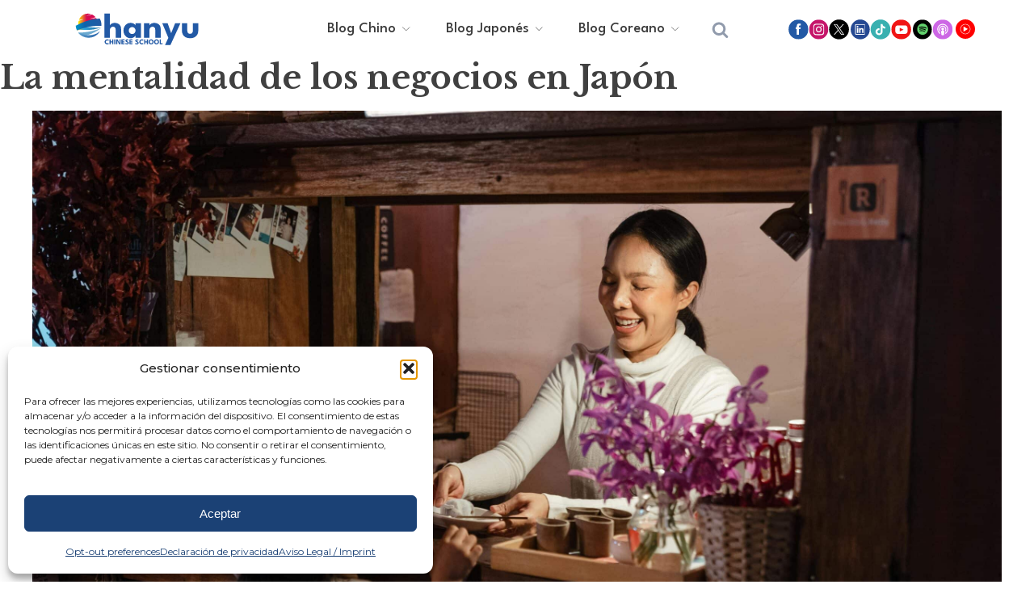

--- FILE ---
content_type: text/html; charset=UTF-8
request_url: https://blog.hanyuchineseschool.com/tag/cultura-japonesa/
body_size: 51637
content:
<!DOCTYPE html>
<html lang="es-ES" prefix="og: https://ogp.me/ns#" >
<head>
<meta charset="UTF-8">
<meta name="viewport" content="width=device-width, initial-scale=1.0">
<!-- WP_HEAD() START -->
<link rel="preload" as="style" href="https://fonts.googleapis.com/css?family=Montserrat:100,200,300,400,500,600,700,800,900|Libre+Baskerville:100,200,300,400,500,600,700,800,900|Poppins:100,200,300,400,500,600,700,800,900|League+Spartan:100,200,300,400,500,600,700,800,900|Roboto:100,200,300,400,500,600,700,800,900" >
<link rel="stylesheet" href="https://fonts.googleapis.com/css?family=Montserrat:100,200,300,400,500,600,700,800,900|Libre+Baskerville:100,200,300,400,500,600,700,800,900|Poppins:100,200,300,400,500,600,700,800,900|League+Spartan:100,200,300,400,500,600,700,800,900|Roboto:100,200,300,400,500,600,700,800,900">
<link rel="alternate" hreflang="es" href="https://blog.hanyuchineseschool.com/tag/cultura-japonesa/" />
<link rel="alternate" hreflang="x-default" href="https://blog.hanyuchineseschool.com/tag/cultura-japonesa/" />
<!-- Etiqueta de Google (gtag.js) modo de consentimiento dataLayer añadido por Site Kit -->
<script type="text/javascript" id="google_gtagjs-js-consent-mode-data-layer">
/* <![CDATA[ */
window.dataLayer = window.dataLayer || [];function gtag(){dataLayer.push(arguments);}
gtag('consent', 'default', {"ad_personalization":"denied","ad_storage":"denied","ad_user_data":"denied","analytics_storage":"denied","functionality_storage":"denied","security_storage":"denied","personalization_storage":"denied","region":["AT","BE","BG","CH","CY","CZ","DE","DK","EE","ES","FI","FR","GB","GR","HR","HU","IE","IS","IT","LI","LT","LU","LV","MT","NL","NO","PL","PT","RO","SE","SI","SK"],"wait_for_update":500});
window._googlesitekitConsentCategoryMap = {"statistics":["analytics_storage"],"marketing":["ad_storage","ad_user_data","ad_personalization"],"functional":["functionality_storage","security_storage"],"preferences":["personalization_storage"]};
window._googlesitekitConsents = {"ad_personalization":"denied","ad_storage":"denied","ad_user_data":"denied","analytics_storage":"denied","functionality_storage":"denied","security_storage":"denied","personalization_storage":"denied","region":["AT","BE","BG","CH","CY","CZ","DE","DK","EE","ES","FI","FR","GB","GR","HR","HU","IE","IS","IT","LI","LT","LU","LV","MT","NL","NO","PL","PT","RO","SE","SI","SK"],"wait_for_update":500};
/* ]]> */
</script>
<!-- Fin de la etiqueta Google (gtag.js) modo de consentimiento dataLayer añadido por Site Kit -->

<!-- Optimización en motores de búsqueda por Rank Math PRO -  https://rankmath.com/ -->
<title>cultura japonesa archivos</title>
<meta name="description" content="Blog de Hanyu - cultura japonesa"/>
<meta name="robots" content="follow, noindex"/>
<meta property="og:locale" content="es_ES" />
<meta property="og:type" content="article" />
<meta property="og:title" content="cultura japonesa archivos" />
<meta property="og:description" content="Blog de Hanyu - cultura japonesa" />
<meta property="og:url" content="https://blog.hanyuchineseschool.com/tag/cultura-japonesa/" />
<meta property="og:site_name" content="Blog de Hanyu" />
<meta property="article:publisher" content="https://www.facebook.com/HanyuSchool/" />
<meta name="twitter:card" content="summary_large_image" />
<meta name="twitter:title" content="cultura japonesa archivos" />
<meta name="twitter:description" content="Blog de Hanyu - cultura japonesa" />
<meta name="twitter:site" content="@HanyuSchool" />
<script type="application/ld+json" class="rank-math-schema-pro">{"@context":"https://schema.org","@graph":[{"@type":"Organization","@id":"https://blog.hanyuchineseschool.com/#organization","name":"Hanyu Chinese School","sameAs":["https://www.facebook.com/HanyuSchool/","https://twitter.com/HanyuSchool","https://www.youtube.com/@trainlanghanyu","https://www.instagram.com/hanyuschool/","https://www.pinterest.es/hanyuschool/","https://open.spotify.com/show/0fRvJ0NFYeEEEicwMNUKna","https://podcasts.apple.com/es/podcast/aprende-chino-con-hanyu-nivel-hsk-1/id1604354203","https://podcasts.google.com/feed/aHR0cHM6Ly9oYW55dXBvZGNhc3Roc2sxLmNhc3Rvcy5jb20vZmVlZA","https://www.twitch.tv/trainlanghanyu","https://www.linkedin.com/company/trainlang","https://t.me/hanyuchineseschool","https://api.whatsapp.com/send/?phone=34936940081&amp;text&amp;app_absent=0"]},{"@type":"WebSite","@id":"https://blog.hanyuchineseschool.com/#website","url":"https://blog.hanyuchineseschool.com","name":"Blog de Hanyu","publisher":{"@id":"https://blog.hanyuchineseschool.com/#organization"},"inLanguage":"es"},{"@type":"BreadcrumbList","@id":"https://blog.hanyuchineseschool.com/tag/cultura-japonesa/#breadcrumb","itemListElement":[{"@type":"ListItem","position":"1","item":{"@id":"https://blog.hanyuchineseschool.com","name":"Home"}},{"@type":"ListItem","position":"2","item":{"@id":"https://blog.hanyuchineseschool.com/tag/cultura-japonesa/","name":"cultura japonesa"}}]},{"@type":"CollectionPage","@id":"https://blog.hanyuchineseschool.com/tag/cultura-japonesa/#webpage","url":"https://blog.hanyuchineseschool.com/tag/cultura-japonesa/","name":"cultura japonesa archivos","isPartOf":{"@id":"https://blog.hanyuchineseschool.com/#website"},"inLanguage":"es","breadcrumb":{"@id":"https://blog.hanyuchineseschool.com/tag/cultura-japonesa/#breadcrumb"}}]}</script>
<!-- /Plugin Rank Math WordPress SEO -->

<link rel='dns-prefetch' href='//www.googletagmanager.com' />
<link rel="alternate" type="application/rss+xml" title="Blog de Hanyu &raquo; Etiqueta cultura japonesa del feed" href="https://blog.hanyuchineseschool.com/tag/cultura-japonesa/feed/" />
<style id='wp-img-auto-sizes-contain-inline-css' type='text/css'>
img:is([sizes=auto i],[sizes^="auto," i]){contain-intrinsic-size:3000px 1500px}
/*# sourceURL=wp-img-auto-sizes-contain-inline-css */
</style>
<link rel='stylesheet' id='mailerlite_forms.css-css' href='https://blog.hanyuchineseschool.com/wp-content/plugins/official-mailerlite-sign-up-forms/assets/css/mailerlite_forms.css?ver=1.7.18' type='text/css' media='all' />
<link rel='stylesheet' id='oxygen-css' href='https://blog.hanyuchineseschool.com/wp-content/plugins/oxygen/component-framework/oxygen.css?ver=4.9.4' type='text/css' media='all' />
<link rel='stylesheet' id='wpml-menu-item-0-css' href='https://blog.hanyuchineseschool.com/wp-content/plugins/sitepress-multilingual-cms/templates/language-switchers/menu-item/style.min.css?ver=1' type='text/css' media='all' />
<link rel='stylesheet' id='cmplz-general-css' href='https://blog.hanyuchineseschool.com/wp-content/plugins/complianz-gdpr-premium/assets/css/cookieblocker.min.css?ver=1762851685' type='text/css' media='all' />
<link rel='stylesheet' id='heateor_sss_frontend_css-css' href='https://blog.hanyuchineseschool.com/wp-content/plugins/sassy-social-share/public/css/sassy-social-share-public.css?ver=3.3.79' type='text/css' media='all' />
<style id='heateor_sss_frontend_css-inline-css' type='text/css'>
.heateor_sss_button_instagram span.heateor_sss_svg,a.heateor_sss_instagram span.heateor_sss_svg{background:radial-gradient(circle at 30% 107%,#fdf497 0,#fdf497 5%,#fd5949 45%,#d6249f 60%,#285aeb 90%)}.heateor_sss_horizontal_sharing .heateor_sss_svg,.heateor_sss_standard_follow_icons_container .heateor_sss_svg{color:#fff;border-width:0px;border-style:solid;border-color:transparent}.heateor_sss_horizontal_sharing .heateorSssTCBackground{color:#666}.heateor_sss_horizontal_sharing span.heateor_sss_svg:hover,.heateor_sss_standard_follow_icons_container span.heateor_sss_svg:hover{border-color:transparent;}.heateor_sss_vertical_sharing span.heateor_sss_svg,.heateor_sss_floating_follow_icons_container span.heateor_sss_svg{color:#fff;border-width:0px;border-style:solid;border-color:transparent;}.heateor_sss_vertical_sharing .heateorSssTCBackground{color:#666;}.heateor_sss_vertical_sharing span.heateor_sss_svg:hover,.heateor_sss_floating_follow_icons_container span.heateor_sss_svg:hover{border-color:transparent;}@media screen and (max-width:783px) {.heateor_sss_vertical_sharing{display:none!important}}
/*# sourceURL=heateor_sss_frontend_css-inline-css */
</style>
<script type="text/javascript" id="wpml-cookie-js-extra">
/* <![CDATA[ */
var wpml_cookies = {"wp-wpml_current_language":{"value":"es","expires":1,"path":"/"}};
var wpml_cookies = {"wp-wpml_current_language":{"value":"es","expires":1,"path":"/"}};
//# sourceURL=wpml-cookie-js-extra
/* ]]> */
</script>
<script type="text/javascript" src="https://blog.hanyuchineseschool.com/wp-content/plugins/sitepress-multilingual-cms/res/js/cookies/language-cookie.js?ver=486900" id="wpml-cookie-js" defer="defer" data-wp-strategy="defer"></script>
<script type="text/javascript" src="https://blog.hanyuchineseschool.com/wp-includes/js/jquery/jquery.min.js?ver=3.7.1" id="jquery-core-js"></script>

<!-- Fragmento de código de la etiqueta de Google (gtag.js) añadida por Site Kit -->
<!-- Fragmento de código de Google Analytics añadido por Site Kit -->
<script type="text/javascript" src="https://www.googletagmanager.com/gtag/js?id=G-EQ7M7FK05Q" id="google_gtagjs-js" async></script>
<script type="text/javascript" id="google_gtagjs-js-after">
/* <![CDATA[ */
window.dataLayer = window.dataLayer || [];function gtag(){dataLayer.push(arguments);}
gtag("set","linker",{"domains":["blog.hanyuchineseschool.com"]});
gtag("js", new Date());
gtag("set", "developer_id.dZTNiMT", true);
gtag("config", "G-EQ7M7FK05Q");
 window._googlesitekit = window._googlesitekit || {}; window._googlesitekit.throttledEvents = []; window._googlesitekit.gtagEvent = (name, data) => { var key = JSON.stringify( { name, data } ); if ( !! window._googlesitekit.throttledEvents[ key ] ) { return; } window._googlesitekit.throttledEvents[ key ] = true; setTimeout( () => { delete window._googlesitekit.throttledEvents[ key ]; }, 5 ); gtag( "event", name, { ...data, event_source: "site-kit" } ); }; 
//# sourceURL=google_gtagjs-js-after
/* ]]> */
</script>
<link rel="https://api.w.org/" href="https://blog.hanyuchineseschool.com/wp-json/" /><link rel="alternate" title="JSON" type="application/json" href="https://blog.hanyuchineseschool.com/wp-json/wp/v2/tags/862" /><link rel="EditURI" type="application/rsd+xml" title="RSD" href="https://blog.hanyuchineseschool.com/xmlrpc.php?rsd" />
<meta name="generator" content="WordPress 6.9" />
<meta name="generator" content="WPML ver:4.8.6 stt:1,2;" />
<meta name="generator" content="Site Kit by Google 1.167.0" />        <!-- MailerLite Universal -->
        <script>
            (function(w,d,e,u,f,l,n){w[f]=w[f]||function(){(w[f].q=w[f].q||[])
                .push(arguments);},l=d.createElement(e),l.async=1,l.src=u,
                n=d.getElementsByTagName(e)[0],n.parentNode.insertBefore(l,n);})
            (window,document,'script','https://assets.mailerlite.com/js/universal.js','ml');
            ml('account', '410778');
            ml('enablePopups', true);
        </script>
        <!-- End MailerLite Universal -->
        			<style>.cmplz-hidden {
					display: none !important;
				}</style>
<!-- Fragmento de código de Google Tag Manager añadido por Site Kit -->
<script type="text/javascript">
/* <![CDATA[ */

			( function( w, d, s, l, i ) {
				w[l] = w[l] || [];
				w[l].push( {'gtm.start': new Date().getTime(), event: 'gtm.js'} );
				var f = d.getElementsByTagName( s )[0],
					j = d.createElement( s ), dl = l != 'dataLayer' ? '&l=' + l : '';
				j.async = true;
				j.src = 'https://www.googletagmanager.com/gtm.js?id=' + i + dl;
				f.parentNode.insertBefore( j, f );
			} )( window, document, 'script', 'dataLayer', 'GTM-P29GF5G' );
			
/* ]]> */
</script>

<!-- Final del fragmento de código de Google Tag Manager añadido por Site Kit -->
<link rel="icon" href="https://blog.hanyuchineseschool.com/wp-content/uploads/2020/11/Icono-Hanyu-Positivo-150x150.png" sizes="32x32" />
<link rel="icon" href="https://blog.hanyuchineseschool.com/wp-content/uploads/2020/11/Icono-Hanyu-Positivo-300x300.png" sizes="192x192" />
<link rel="apple-touch-icon" href="https://blog.hanyuchineseschool.com/wp-content/uploads/2020/11/Icono-Hanyu-Positivo-300x300.png" />
<meta name="msapplication-TileImage" content="https://blog.hanyuchineseschool.com/wp-content/uploads/2020/11/Icono-Hanyu-Positivo-300x300.png" />
<link rel='stylesheet' id='oxygen-cache-9974-css' href='//blog.hanyuchineseschool.com/wp-content/uploads/oxygen/css/9974.css?cache=1728529549&#038;ver=6.9' type='text/css' media='all' />
<link rel='stylesheet' id='oxygen-cache-8348-css' href='//blog.hanyuchineseschool.com/wp-content/uploads/oxygen/css/8348.css?cache=1765283844&#038;ver=6.9' type='text/css' media='all' />
<link rel='stylesheet' id='oxygen-universal-styles-css' href='//blog.hanyuchineseschool.com/wp-content/uploads/oxygen/css/universal.css?cache=1765798209&#038;ver=6.9' type='text/css' media='all' />
<!-- END OF WP_HEAD() -->
<style id='wp-block-heading-inline-css' type='text/css'>
h1:where(.wp-block-heading).has-background,h2:where(.wp-block-heading).has-background,h3:where(.wp-block-heading).has-background,h4:where(.wp-block-heading).has-background,h5:where(.wp-block-heading).has-background,h6:where(.wp-block-heading).has-background{padding:1.25em 2.375em}h1.has-text-align-left[style*=writing-mode]:where([style*=vertical-lr]),h1.has-text-align-right[style*=writing-mode]:where([style*=vertical-rl]),h2.has-text-align-left[style*=writing-mode]:where([style*=vertical-lr]),h2.has-text-align-right[style*=writing-mode]:where([style*=vertical-rl]),h3.has-text-align-left[style*=writing-mode]:where([style*=vertical-lr]),h3.has-text-align-right[style*=writing-mode]:where([style*=vertical-rl]),h4.has-text-align-left[style*=writing-mode]:where([style*=vertical-lr]),h4.has-text-align-right[style*=writing-mode]:where([style*=vertical-rl]),h5.has-text-align-left[style*=writing-mode]:where([style*=vertical-lr]),h5.has-text-align-right[style*=writing-mode]:where([style*=vertical-rl]),h6.has-text-align-left[style*=writing-mode]:where([style*=vertical-lr]),h6.has-text-align-right[style*=writing-mode]:where([style*=vertical-rl]){rotate:180deg}
/*# sourceURL=https://blog.hanyuchineseschool.com/wp-includes/blocks/heading/style.min.css */
</style>
<style id='wp-block-image-inline-css' type='text/css'>
.wp-block-image>a,.wp-block-image>figure>a{display:inline-block}.wp-block-image img{box-sizing:border-box;height:auto;max-width:100%;vertical-align:bottom}@media not (prefers-reduced-motion){.wp-block-image img.hide{visibility:hidden}.wp-block-image img.show{animation:show-content-image .4s}}.wp-block-image[style*=border-radius] img,.wp-block-image[style*=border-radius]>a{border-radius:inherit}.wp-block-image.has-custom-border img{box-sizing:border-box}.wp-block-image.aligncenter{text-align:center}.wp-block-image.alignfull>a,.wp-block-image.alignwide>a{width:100%}.wp-block-image.alignfull img,.wp-block-image.alignwide img{height:auto;width:100%}.wp-block-image .aligncenter,.wp-block-image .alignleft,.wp-block-image .alignright,.wp-block-image.aligncenter,.wp-block-image.alignleft,.wp-block-image.alignright{display:table}.wp-block-image .aligncenter>figcaption,.wp-block-image .alignleft>figcaption,.wp-block-image .alignright>figcaption,.wp-block-image.aligncenter>figcaption,.wp-block-image.alignleft>figcaption,.wp-block-image.alignright>figcaption{caption-side:bottom;display:table-caption}.wp-block-image .alignleft{float:left;margin:.5em 1em .5em 0}.wp-block-image .alignright{float:right;margin:.5em 0 .5em 1em}.wp-block-image .aligncenter{margin-left:auto;margin-right:auto}.wp-block-image :where(figcaption){margin-bottom:1em;margin-top:.5em}.wp-block-image.is-style-circle-mask img{border-radius:9999px}@supports ((-webkit-mask-image:none) or (mask-image:none)) or (-webkit-mask-image:none){.wp-block-image.is-style-circle-mask img{border-radius:0;-webkit-mask-image:url('data:image/svg+xml;utf8,<svg viewBox="0 0 100 100" xmlns="http://www.w3.org/2000/svg"><circle cx="50" cy="50" r="50"/></svg>');mask-image:url('data:image/svg+xml;utf8,<svg viewBox="0 0 100 100" xmlns="http://www.w3.org/2000/svg"><circle cx="50" cy="50" r="50"/></svg>');mask-mode:alpha;-webkit-mask-position:center;mask-position:center;-webkit-mask-repeat:no-repeat;mask-repeat:no-repeat;-webkit-mask-size:contain;mask-size:contain}}:root :where(.wp-block-image.is-style-rounded img,.wp-block-image .is-style-rounded img){border-radius:9999px}.wp-block-image figure{margin:0}.wp-lightbox-container{display:flex;flex-direction:column;position:relative}.wp-lightbox-container img{cursor:zoom-in}.wp-lightbox-container img:hover+button{opacity:1}.wp-lightbox-container button{align-items:center;backdrop-filter:blur(16px) saturate(180%);background-color:#5a5a5a40;border:none;border-radius:4px;cursor:zoom-in;display:flex;height:20px;justify-content:center;opacity:0;padding:0;position:absolute;right:16px;text-align:center;top:16px;width:20px;z-index:100}@media not (prefers-reduced-motion){.wp-lightbox-container button{transition:opacity .2s ease}}.wp-lightbox-container button:focus-visible{outline:3px auto #5a5a5a40;outline:3px auto -webkit-focus-ring-color;outline-offset:3px}.wp-lightbox-container button:hover{cursor:pointer;opacity:1}.wp-lightbox-container button:focus{opacity:1}.wp-lightbox-container button:focus,.wp-lightbox-container button:hover,.wp-lightbox-container button:not(:hover):not(:active):not(.has-background){background-color:#5a5a5a40;border:none}.wp-lightbox-overlay{box-sizing:border-box;cursor:zoom-out;height:100vh;left:0;overflow:hidden;position:fixed;top:0;visibility:hidden;width:100%;z-index:100000}.wp-lightbox-overlay .close-button{align-items:center;cursor:pointer;display:flex;justify-content:center;min-height:40px;min-width:40px;padding:0;position:absolute;right:calc(env(safe-area-inset-right) + 16px);top:calc(env(safe-area-inset-top) + 16px);z-index:5000000}.wp-lightbox-overlay .close-button:focus,.wp-lightbox-overlay .close-button:hover,.wp-lightbox-overlay .close-button:not(:hover):not(:active):not(.has-background){background:none;border:none}.wp-lightbox-overlay .lightbox-image-container{height:var(--wp--lightbox-container-height);left:50%;overflow:hidden;position:absolute;top:50%;transform:translate(-50%,-50%);transform-origin:top left;width:var(--wp--lightbox-container-width);z-index:9999999999}.wp-lightbox-overlay .wp-block-image{align-items:center;box-sizing:border-box;display:flex;height:100%;justify-content:center;margin:0;position:relative;transform-origin:0 0;width:100%;z-index:3000000}.wp-lightbox-overlay .wp-block-image img{height:var(--wp--lightbox-image-height);min-height:var(--wp--lightbox-image-height);min-width:var(--wp--lightbox-image-width);width:var(--wp--lightbox-image-width)}.wp-lightbox-overlay .wp-block-image figcaption{display:none}.wp-lightbox-overlay button{background:none;border:none}.wp-lightbox-overlay .scrim{background-color:#fff;height:100%;opacity:.9;position:absolute;width:100%;z-index:2000000}.wp-lightbox-overlay.active{visibility:visible}@media not (prefers-reduced-motion){.wp-lightbox-overlay.active{animation:turn-on-visibility .25s both}.wp-lightbox-overlay.active img{animation:turn-on-visibility .35s both}.wp-lightbox-overlay.show-closing-animation:not(.active){animation:turn-off-visibility .35s both}.wp-lightbox-overlay.show-closing-animation:not(.active) img{animation:turn-off-visibility .25s both}.wp-lightbox-overlay.zoom.active{animation:none;opacity:1;visibility:visible}.wp-lightbox-overlay.zoom.active .lightbox-image-container{animation:lightbox-zoom-in .4s}.wp-lightbox-overlay.zoom.active .lightbox-image-container img{animation:none}.wp-lightbox-overlay.zoom.active .scrim{animation:turn-on-visibility .4s forwards}.wp-lightbox-overlay.zoom.show-closing-animation:not(.active){animation:none}.wp-lightbox-overlay.zoom.show-closing-animation:not(.active) .lightbox-image-container{animation:lightbox-zoom-out .4s}.wp-lightbox-overlay.zoom.show-closing-animation:not(.active) .lightbox-image-container img{animation:none}.wp-lightbox-overlay.zoom.show-closing-animation:not(.active) .scrim{animation:turn-off-visibility .4s forwards}}@keyframes show-content-image{0%{visibility:hidden}99%{visibility:hidden}to{visibility:visible}}@keyframes turn-on-visibility{0%{opacity:0}to{opacity:1}}@keyframes turn-off-visibility{0%{opacity:1;visibility:visible}99%{opacity:0;visibility:visible}to{opacity:0;visibility:hidden}}@keyframes lightbox-zoom-in{0%{transform:translate(calc((-100vw + var(--wp--lightbox-scrollbar-width))/2 + var(--wp--lightbox-initial-left-position)),calc(-50vh + var(--wp--lightbox-initial-top-position))) scale(var(--wp--lightbox-scale))}to{transform:translate(-50%,-50%) scale(1)}}@keyframes lightbox-zoom-out{0%{transform:translate(-50%,-50%) scale(1);visibility:visible}99%{visibility:visible}to{transform:translate(calc((-100vw + var(--wp--lightbox-scrollbar-width))/2 + var(--wp--lightbox-initial-left-position)),calc(-50vh + var(--wp--lightbox-initial-top-position))) scale(var(--wp--lightbox-scale));visibility:hidden}}
/*# sourceURL=https://blog.hanyuchineseschool.com/wp-includes/blocks/image/style.min.css */
</style>
<style id='wp-block-list-inline-css' type='text/css'>
ol,ul{box-sizing:border-box}:root :where(.wp-block-list.has-background){padding:1.25em 2.375em}
/*# sourceURL=https://blog.hanyuchineseschool.com/wp-includes/blocks/list/style.min.css */
</style>
<style id='wp-block-paragraph-inline-css' type='text/css'>
.is-small-text{font-size:.875em}.is-regular-text{font-size:1em}.is-large-text{font-size:2.25em}.is-larger-text{font-size:3em}.has-drop-cap:not(:focus):first-letter{float:left;font-size:8.4em;font-style:normal;font-weight:100;line-height:.68;margin:.05em .1em 0 0;text-transform:uppercase}body.rtl .has-drop-cap:not(:focus):first-letter{float:none;margin-left:.1em}p.has-drop-cap.has-background{overflow:hidden}:root :where(p.has-background){padding:1.25em 2.375em}:where(p.has-text-color:not(.has-link-color)) a{color:inherit}p.has-text-align-left[style*="writing-mode:vertical-lr"],p.has-text-align-right[style*="writing-mode:vertical-rl"]{rotate:180deg}
/*# sourceURL=https://blog.hanyuchineseschool.com/wp-includes/blocks/paragraph/style.min.css */
</style>
<style id='wp-block-spacer-inline-css' type='text/css'>
.wp-block-spacer{clear:both}
/*# sourceURL=https://blog.hanyuchineseschool.com/wp-includes/blocks/spacer/style.min.css */
</style>
<style id='wp-block-table-inline-css' type='text/css'>
.wp-block-table{overflow-x:auto}.wp-block-table table{border-collapse:collapse;width:100%}.wp-block-table thead{border-bottom:3px solid}.wp-block-table tfoot{border-top:3px solid}.wp-block-table td,.wp-block-table th{border:1px solid;padding:.5em}.wp-block-table .has-fixed-layout{table-layout:fixed;width:100%}.wp-block-table .has-fixed-layout td,.wp-block-table .has-fixed-layout th{word-break:break-word}.wp-block-table.aligncenter,.wp-block-table.alignleft,.wp-block-table.alignright{display:table;width:auto}.wp-block-table.aligncenter td,.wp-block-table.aligncenter th,.wp-block-table.alignleft td,.wp-block-table.alignleft th,.wp-block-table.alignright td,.wp-block-table.alignright th{word-break:break-word}.wp-block-table .has-subtle-light-gray-background-color{background-color:#f3f4f5}.wp-block-table .has-subtle-pale-green-background-color{background-color:#e9fbe5}.wp-block-table .has-subtle-pale-blue-background-color{background-color:#e7f5fe}.wp-block-table .has-subtle-pale-pink-background-color{background-color:#fcf0ef}.wp-block-table.is-style-stripes{background-color:initial;border-collapse:inherit;border-spacing:0}.wp-block-table.is-style-stripes tbody tr:nth-child(odd){background-color:#f0f0f0}.wp-block-table.is-style-stripes.has-subtle-light-gray-background-color tbody tr:nth-child(odd){background-color:#f3f4f5}.wp-block-table.is-style-stripes.has-subtle-pale-green-background-color tbody tr:nth-child(odd){background-color:#e9fbe5}.wp-block-table.is-style-stripes.has-subtle-pale-blue-background-color tbody tr:nth-child(odd){background-color:#e7f5fe}.wp-block-table.is-style-stripes.has-subtle-pale-pink-background-color tbody tr:nth-child(odd){background-color:#fcf0ef}.wp-block-table.is-style-stripes td,.wp-block-table.is-style-stripes th{border-color:#0000}.wp-block-table.is-style-stripes{border-bottom:1px solid #f0f0f0}.wp-block-table .has-border-color td,.wp-block-table .has-border-color th,.wp-block-table .has-border-color tr,.wp-block-table .has-border-color>*{border-color:inherit}.wp-block-table table[style*=border-top-color] tr:first-child,.wp-block-table table[style*=border-top-color] tr:first-child td,.wp-block-table table[style*=border-top-color] tr:first-child th,.wp-block-table table[style*=border-top-color]>*,.wp-block-table table[style*=border-top-color]>* td,.wp-block-table table[style*=border-top-color]>* th{border-top-color:inherit}.wp-block-table table[style*=border-top-color] tr:not(:first-child){border-top-color:initial}.wp-block-table table[style*=border-right-color] td:last-child,.wp-block-table table[style*=border-right-color] th,.wp-block-table table[style*=border-right-color] tr,.wp-block-table table[style*=border-right-color]>*{border-right-color:inherit}.wp-block-table table[style*=border-bottom-color] tr:last-child,.wp-block-table table[style*=border-bottom-color] tr:last-child td,.wp-block-table table[style*=border-bottom-color] tr:last-child th,.wp-block-table table[style*=border-bottom-color]>*,.wp-block-table table[style*=border-bottom-color]>* td,.wp-block-table table[style*=border-bottom-color]>* th{border-bottom-color:inherit}.wp-block-table table[style*=border-bottom-color] tr:not(:last-child){border-bottom-color:initial}.wp-block-table table[style*=border-left-color] td:first-child,.wp-block-table table[style*=border-left-color] th,.wp-block-table table[style*=border-left-color] tr,.wp-block-table table[style*=border-left-color]>*{border-left-color:inherit}.wp-block-table table[style*=border-style] td,.wp-block-table table[style*=border-style] th,.wp-block-table table[style*=border-style] tr,.wp-block-table table[style*=border-style]>*{border-style:inherit}.wp-block-table table[style*=border-width] td,.wp-block-table table[style*=border-width] th,.wp-block-table table[style*=border-width] tr,.wp-block-table table[style*=border-width]>*{border-style:inherit;border-width:inherit}
/*# sourceURL=https://blog.hanyuchineseschool.com/wp-includes/blocks/table/style.min.css */
</style>
<style id='global-styles-inline-css' type='text/css'>
:root{--wp--preset--aspect-ratio--square: 1;--wp--preset--aspect-ratio--4-3: 4/3;--wp--preset--aspect-ratio--3-4: 3/4;--wp--preset--aspect-ratio--3-2: 3/2;--wp--preset--aspect-ratio--2-3: 2/3;--wp--preset--aspect-ratio--16-9: 16/9;--wp--preset--aspect-ratio--9-16: 9/16;--wp--preset--color--black: #000000;--wp--preset--color--cyan-bluish-gray: #abb8c3;--wp--preset--color--white: #ffffff;--wp--preset--color--pale-pink: #f78da7;--wp--preset--color--vivid-red: #cf2e2e;--wp--preset--color--luminous-vivid-orange: #ff6900;--wp--preset--color--luminous-vivid-amber: #fcb900;--wp--preset--color--light-green-cyan: #7bdcb5;--wp--preset--color--vivid-green-cyan: #00d084;--wp--preset--color--pale-cyan-blue: #8ed1fc;--wp--preset--color--vivid-cyan-blue: #0693e3;--wp--preset--color--vivid-purple: #9b51e0;--wp--preset--gradient--vivid-cyan-blue-to-vivid-purple: linear-gradient(135deg,rgb(6,147,227) 0%,rgb(155,81,224) 100%);--wp--preset--gradient--light-green-cyan-to-vivid-green-cyan: linear-gradient(135deg,rgb(122,220,180) 0%,rgb(0,208,130) 100%);--wp--preset--gradient--luminous-vivid-amber-to-luminous-vivid-orange: linear-gradient(135deg,rgb(252,185,0) 0%,rgb(255,105,0) 100%);--wp--preset--gradient--luminous-vivid-orange-to-vivid-red: linear-gradient(135deg,rgb(255,105,0) 0%,rgb(207,46,46) 100%);--wp--preset--gradient--very-light-gray-to-cyan-bluish-gray: linear-gradient(135deg,rgb(238,238,238) 0%,rgb(169,184,195) 100%);--wp--preset--gradient--cool-to-warm-spectrum: linear-gradient(135deg,rgb(74,234,220) 0%,rgb(151,120,209) 20%,rgb(207,42,186) 40%,rgb(238,44,130) 60%,rgb(251,105,98) 80%,rgb(254,248,76) 100%);--wp--preset--gradient--blush-light-purple: linear-gradient(135deg,rgb(255,206,236) 0%,rgb(152,150,240) 100%);--wp--preset--gradient--blush-bordeaux: linear-gradient(135deg,rgb(254,205,165) 0%,rgb(254,45,45) 50%,rgb(107,0,62) 100%);--wp--preset--gradient--luminous-dusk: linear-gradient(135deg,rgb(255,203,112) 0%,rgb(199,81,192) 50%,rgb(65,88,208) 100%);--wp--preset--gradient--pale-ocean: linear-gradient(135deg,rgb(255,245,203) 0%,rgb(182,227,212) 50%,rgb(51,167,181) 100%);--wp--preset--gradient--electric-grass: linear-gradient(135deg,rgb(202,248,128) 0%,rgb(113,206,126) 100%);--wp--preset--gradient--midnight: linear-gradient(135deg,rgb(2,3,129) 0%,rgb(40,116,252) 100%);--wp--preset--font-size--small: 13px;--wp--preset--font-size--medium: 20px;--wp--preset--font-size--large: 36px;--wp--preset--font-size--x-large: 42px;--wp--preset--spacing--20: 0.44rem;--wp--preset--spacing--30: 0.67rem;--wp--preset--spacing--40: 1rem;--wp--preset--spacing--50: 1.5rem;--wp--preset--spacing--60: 2.25rem;--wp--preset--spacing--70: 3.38rem;--wp--preset--spacing--80: 5.06rem;--wp--preset--shadow--natural: 6px 6px 9px rgba(0, 0, 0, 0.2);--wp--preset--shadow--deep: 12px 12px 50px rgba(0, 0, 0, 0.4);--wp--preset--shadow--sharp: 6px 6px 0px rgba(0, 0, 0, 0.2);--wp--preset--shadow--outlined: 6px 6px 0px -3px rgb(255, 255, 255), 6px 6px rgb(0, 0, 0);--wp--preset--shadow--crisp: 6px 6px 0px rgb(0, 0, 0);}:where(.is-layout-flex){gap: 0.5em;}:where(.is-layout-grid){gap: 0.5em;}body .is-layout-flex{display: flex;}.is-layout-flex{flex-wrap: wrap;align-items: center;}.is-layout-flex > :is(*, div){margin: 0;}body .is-layout-grid{display: grid;}.is-layout-grid > :is(*, div){margin: 0;}:where(.wp-block-columns.is-layout-flex){gap: 2em;}:where(.wp-block-columns.is-layout-grid){gap: 2em;}:where(.wp-block-post-template.is-layout-flex){gap: 1.25em;}:where(.wp-block-post-template.is-layout-grid){gap: 1.25em;}.has-black-color{color: var(--wp--preset--color--black) !important;}.has-cyan-bluish-gray-color{color: var(--wp--preset--color--cyan-bluish-gray) !important;}.has-white-color{color: var(--wp--preset--color--white) !important;}.has-pale-pink-color{color: var(--wp--preset--color--pale-pink) !important;}.has-vivid-red-color{color: var(--wp--preset--color--vivid-red) !important;}.has-luminous-vivid-orange-color{color: var(--wp--preset--color--luminous-vivid-orange) !important;}.has-luminous-vivid-amber-color{color: var(--wp--preset--color--luminous-vivid-amber) !important;}.has-light-green-cyan-color{color: var(--wp--preset--color--light-green-cyan) !important;}.has-vivid-green-cyan-color{color: var(--wp--preset--color--vivid-green-cyan) !important;}.has-pale-cyan-blue-color{color: var(--wp--preset--color--pale-cyan-blue) !important;}.has-vivid-cyan-blue-color{color: var(--wp--preset--color--vivid-cyan-blue) !important;}.has-vivid-purple-color{color: var(--wp--preset--color--vivid-purple) !important;}.has-black-background-color{background-color: var(--wp--preset--color--black) !important;}.has-cyan-bluish-gray-background-color{background-color: var(--wp--preset--color--cyan-bluish-gray) !important;}.has-white-background-color{background-color: var(--wp--preset--color--white) !important;}.has-pale-pink-background-color{background-color: var(--wp--preset--color--pale-pink) !important;}.has-vivid-red-background-color{background-color: var(--wp--preset--color--vivid-red) !important;}.has-luminous-vivid-orange-background-color{background-color: var(--wp--preset--color--luminous-vivid-orange) !important;}.has-luminous-vivid-amber-background-color{background-color: var(--wp--preset--color--luminous-vivid-amber) !important;}.has-light-green-cyan-background-color{background-color: var(--wp--preset--color--light-green-cyan) !important;}.has-vivid-green-cyan-background-color{background-color: var(--wp--preset--color--vivid-green-cyan) !important;}.has-pale-cyan-blue-background-color{background-color: var(--wp--preset--color--pale-cyan-blue) !important;}.has-vivid-cyan-blue-background-color{background-color: var(--wp--preset--color--vivid-cyan-blue) !important;}.has-vivid-purple-background-color{background-color: var(--wp--preset--color--vivid-purple) !important;}.has-black-border-color{border-color: var(--wp--preset--color--black) !important;}.has-cyan-bluish-gray-border-color{border-color: var(--wp--preset--color--cyan-bluish-gray) !important;}.has-white-border-color{border-color: var(--wp--preset--color--white) !important;}.has-pale-pink-border-color{border-color: var(--wp--preset--color--pale-pink) !important;}.has-vivid-red-border-color{border-color: var(--wp--preset--color--vivid-red) !important;}.has-luminous-vivid-orange-border-color{border-color: var(--wp--preset--color--luminous-vivid-orange) !important;}.has-luminous-vivid-amber-border-color{border-color: var(--wp--preset--color--luminous-vivid-amber) !important;}.has-light-green-cyan-border-color{border-color: var(--wp--preset--color--light-green-cyan) !important;}.has-vivid-green-cyan-border-color{border-color: var(--wp--preset--color--vivid-green-cyan) !important;}.has-pale-cyan-blue-border-color{border-color: var(--wp--preset--color--pale-cyan-blue) !important;}.has-vivid-cyan-blue-border-color{border-color: var(--wp--preset--color--vivid-cyan-blue) !important;}.has-vivid-purple-border-color{border-color: var(--wp--preset--color--vivid-purple) !important;}.has-vivid-cyan-blue-to-vivid-purple-gradient-background{background: var(--wp--preset--gradient--vivid-cyan-blue-to-vivid-purple) !important;}.has-light-green-cyan-to-vivid-green-cyan-gradient-background{background: var(--wp--preset--gradient--light-green-cyan-to-vivid-green-cyan) !important;}.has-luminous-vivid-amber-to-luminous-vivid-orange-gradient-background{background: var(--wp--preset--gradient--luminous-vivid-amber-to-luminous-vivid-orange) !important;}.has-luminous-vivid-orange-to-vivid-red-gradient-background{background: var(--wp--preset--gradient--luminous-vivid-orange-to-vivid-red) !important;}.has-very-light-gray-to-cyan-bluish-gray-gradient-background{background: var(--wp--preset--gradient--very-light-gray-to-cyan-bluish-gray) !important;}.has-cool-to-warm-spectrum-gradient-background{background: var(--wp--preset--gradient--cool-to-warm-spectrum) !important;}.has-blush-light-purple-gradient-background{background: var(--wp--preset--gradient--blush-light-purple) !important;}.has-blush-bordeaux-gradient-background{background: var(--wp--preset--gradient--blush-bordeaux) !important;}.has-luminous-dusk-gradient-background{background: var(--wp--preset--gradient--luminous-dusk) !important;}.has-pale-ocean-gradient-background{background: var(--wp--preset--gradient--pale-ocean) !important;}.has-electric-grass-gradient-background{background: var(--wp--preset--gradient--electric-grass) !important;}.has-midnight-gradient-background{background: var(--wp--preset--gradient--midnight) !important;}.has-small-font-size{font-size: var(--wp--preset--font-size--small) !important;}.has-medium-font-size{font-size: var(--wp--preset--font-size--medium) !important;}.has-large-font-size{font-size: var(--wp--preset--font-size--large) !important;}.has-x-large-font-size{font-size: var(--wp--preset--font-size--x-large) !important;}
/*# sourceURL=global-styles-inline-css */
</style>
<link rel='stylesheet' id='oxygen-aos-css' href='https://blog.hanyuchineseschool.com/wp-content/plugins/oxygen/component-framework/vendor/aos/aos.css?ver=6.9' type='text/css' media='all' />
<link rel='stylesheet' id='mediaelement-css' href='https://blog.hanyuchineseschool.com/wp-includes/js/mediaelement/mediaelementplayer-legacy.min.css?ver=4.2.17' type='text/css' media='all' />
<link rel='stylesheet' id='wp-mediaelement-css' href='https://blog.hanyuchineseschool.com/wp-includes/js/mediaelement/wp-mediaelement.min.css?ver=6.9' type='text/css' media='all' />
</head>
<body data-cmplz=2 class="archive tag tag-cultura-japonesa tag-862 wp-theme-oxygen-is-not-a-theme  wp-embed-responsive oxygen-body" >

		<!-- Fragmento de código de Google Tag Manager (noscript) añadido por Site Kit -->
		<noscript>
			<iframe src="https://www.googletagmanager.com/ns.html?id=GTM-P29GF5G" height="0" width="0" style="display:none;visibility:hidden"></iframe>
		</noscript>
		<!-- Final del fragmento de código de Google Tag Manager (noscript) añadido por Site Kit -->
		


						<header id="_header-1428-8348" class="oxy-header-wrapper oxy-overlay-header oxy-header" ><div id="_header_row-1429-8348" class="oxy-header-row" ><div class="oxy-header-container"><div id="_header_left-1430-8348" class="oxy-header-left" ><a id="link-1431-8348" class="ct-link" href="/" target="_self"  ><div id="code_block-1432-8348" class="ct-code-block" ><svg width="auto" height="auto" viewBox="0 0 145 38" fill="none" xmlns="http://www.w3.org/2000/svg">
<path d="M63.2292 31.2087H66.8597V32.3299H64.5126V33.4811H66.8381V34.5681H64.5126V35.7364H66.8597V36.8576H63.2292V31.2087Z" fill="#2259A5"/>
<path d="M60.4814 31.1061C60.8346 31.1061 61.1432 31.1446 61.4073 31.2216C61.6715 31.2987 61.8839 31.38 62.0447 31.4656C62.2055 31.5511 62.3031 31.6082 62.3375 31.6367L61.7174 32.6681C61.6715 32.6338 61.5925 32.5839 61.4805 32.5183C61.3714 32.4527 61.2408 32.3942 61.0886 32.3428C60.9393 32.2915 60.7829 32.2658 60.6192 32.2658C60.3982 32.2658 60.2187 32.3057 60.0809 32.3856C59.946 32.4627 59.8785 32.5782 59.8785 32.7323C59.8785 32.8378 59.9144 32.9334 59.9862 33.019C60.0608 33.1017 60.1728 33.1816 60.3221 33.2586C60.4742 33.3328 60.6666 33.4141 60.8992 33.5026C61.1116 33.5796 61.3111 33.6709 61.4978 33.7764C61.6844 33.882 61.848 34.0075 61.9887 34.153C62.1323 34.2957 62.2457 34.4611 62.3289 34.6494C62.4122 34.8377 62.4538 35.0517 62.4538 35.2914C62.4538 35.5767 62.395 35.8249 62.2773 36.036C62.1595 36.2442 61.9988 36.4168 61.7949 36.5538C61.5939 36.6907 61.3643 36.792 61.1059 36.8576C60.8503 36.9261 60.5848 36.9603 60.3092 36.9603C59.9187 36.9603 59.5684 36.9161 59.2584 36.8277C58.9512 36.7392 58.7028 36.6437 58.5133 36.5409C58.3238 36.4382 58.2104 36.3698 58.1731 36.3355L58.8148 35.2614C58.8492 35.2871 58.9153 35.3284 59.0129 35.3855C59.1134 35.4426 59.2354 35.5025 59.3789 35.5652C59.5225 35.6252 59.6747 35.6765 59.8354 35.7193C59.9991 35.7621 60.1599 35.7835 60.3178 35.7835C60.5819 35.7835 60.78 35.7336 60.9121 35.6337C61.0441 35.531 61.1102 35.3969 61.1102 35.2314C61.1102 35.1088 61.0685 34.9989 60.9853 34.9019C60.902 34.8049 60.7771 34.7136 60.6106 34.628C60.4441 34.5396 60.2359 34.4469 59.9862 34.3499C59.7364 34.25 59.5024 34.1288 59.2842 33.9861C59.0689 33.8435 58.8937 33.6652 58.7588 33.4512C58.6239 33.2372 58.5564 32.9719 58.5564 32.6552C58.5564 32.3386 58.6454 32.0647 58.8234 31.8336C59.0043 31.5996 59.2411 31.4199 59.534 31.2944C59.8297 31.1688 60.1455 31.1061 60.4814 31.1061Z" fill="#2259A5"/>
<path d="M53.8085 31.2087H57.4389V32.3299H55.0918V33.4811H57.4174V34.5681H55.0918V35.7364H57.4389V36.8576H53.8085V31.2087Z" fill="#2259A5"/>
<path d="M48.7771 32.3813L48.8719 32.3984V36.8576H47.5842V31.2087H49.3413L51.6453 35.6593L51.5506 35.6765V31.2087H52.8382V36.8576H51.0725L48.7771 32.3813Z" fill="#2259A5"/>
<path d="M45.3019 31.2087H46.5895V36.8576H45.3019V31.2087Z" fill="#2259A5"/>
<path d="M43.0006 34.5852H41.0368V36.8576H39.7534V31.2087H41.0368V33.4683H43.0006V31.2087H44.2796V36.8576H43.0006V34.5852Z" fill="#2259A5"/>
<path d="M37.2122 35.6936C37.4763 35.6936 37.716 35.6551 37.9314 35.5781C38.1495 35.501 38.3118 35.4254 38.418 35.3513L38.9692 36.4382C38.8343 36.5524 38.6032 36.6679 38.2759 36.7849C37.9514 36.9018 37.5653 36.9603 37.1174 36.9603C36.6982 36.9603 36.3049 36.8876 35.9374 36.7421C35.5699 36.5966 35.2455 36.3926 34.9641 36.1301C34.6856 35.8648 34.466 35.5553 34.3052 35.2015C34.1473 34.8449 34.0684 34.4583 34.0684 34.0418C34.0684 33.6252 34.1473 33.2387 34.3052 32.882C34.4631 32.5226 34.6813 32.2102 34.9598 31.9448C35.2412 31.6795 35.5656 31.4741 35.9331 31.3286C36.3035 31.1803 36.6982 31.1061 37.1174 31.1061C37.5653 31.1061 37.9514 31.1646 38.2759 31.2815C38.6032 31.3985 38.8343 31.5141 38.9692 31.6282L38.418 32.7151C38.3118 32.6381 38.1495 32.5625 37.9314 32.4883C37.716 32.4113 37.4763 32.3728 37.2122 32.3728C36.9193 32.3728 36.6638 32.4184 36.4456 32.5097C36.2274 32.5982 36.0451 32.7208 35.8987 32.8778C35.7522 33.0347 35.6431 33.2116 35.5714 33.4084C35.4996 33.6053 35.4637 33.8121 35.4637 34.0289C35.4637 34.2486 35.4996 34.4583 35.5714 34.658C35.6431 34.8549 35.7522 35.0317 35.8987 35.1887C36.0451 35.3456 36.2274 35.4697 36.4456 35.561C36.6638 35.6494 36.9193 35.6936 37.2122 35.6936Z" fill="#2259A5"/>
<path d="M98.7922 31.2087H100.08V35.7364H102.143V36.8576H98.7922V31.2087Z" fill="#2259A5"/>
<path d="M93.5231 34.0289C93.5231 34.3513 93.5891 34.6437 93.7212 34.9062C93.8561 35.1658 94.0413 35.3727 94.2767 35.5267C94.515 35.6808 94.7906 35.7578 95.1036 35.7578C95.4165 35.7578 95.6907 35.6808 95.9261 35.5267C96.1644 35.3727 96.3496 35.1658 96.4817 34.9062C96.6166 34.6437 96.6841 34.3513 96.6841 34.0289C96.6841 33.7065 96.6166 33.4155 96.4817 33.1559C96.3496 32.8963 96.1644 32.6895 95.9261 32.5354C95.6907 32.3785 95.4165 32.3 95.1036 32.3C94.7906 32.3 94.515 32.3785 94.2767 32.5354C94.0413 32.6895 93.8561 32.8963 93.7212 33.1559C93.5891 33.4155 93.5231 33.7065 93.5231 34.0289ZM92.1837 34.0289C92.1837 33.6181 92.2569 33.2358 92.4034 32.882C92.5498 32.5254 92.7551 32.2145 93.0192 31.9491C93.2833 31.6838 93.5934 31.477 93.9494 31.3286C94.3054 31.1803 94.6901 31.1061 95.1036 31.1061C95.5227 31.1061 95.9089 31.1803 96.262 31.3286C96.618 31.477 96.9267 31.6838 97.1879 31.9491C97.4521 32.2145 97.6559 32.5254 97.7995 32.882C97.9459 33.2358 98.0191 33.6181 98.0191 34.0289C98.0191 34.4426 97.9488 34.8278 97.8081 35.1844C97.6674 35.5381 97.4664 35.8491 97.2052 36.1173C96.9439 36.3826 96.6353 36.5894 96.2793 36.7378C95.9233 36.8862 95.5314 36.9603 95.1036 36.9603C94.6672 36.9603 94.2695 36.8862 93.9107 36.7378C93.5546 36.5894 93.2474 36.3826 92.989 36.1173C92.7306 35.8491 92.5311 35.5381 92.3904 35.1844C92.2526 34.8278 92.1837 34.4426 92.1837 34.0289Z" fill="#2259A5"/>
<path d="M87.1307 34.0288C87.1307 34.3512 87.1968 34.6436 87.3288 34.9061C87.4638 35.1657 87.6489 35.3725 87.8844 35.5266C88.1227 35.6807 88.3983 35.7577 88.7112 35.7577C89.0242 35.7577 89.2984 35.6807 89.5338 35.5266C89.7721 35.3725 89.9573 35.1657 90.0893 34.9061C90.2243 34.6436 90.2917 34.3512 90.2917 34.0288C90.2917 33.7064 90.2243 33.4154 90.0893 33.1558C89.9573 32.8962 89.7721 32.6893 89.5338 32.5353C89.2984 32.3784 89.0242 32.2999 88.7112 32.2999C88.3983 32.2999 88.1227 32.3784 87.8844 32.5353C87.6489 32.6893 87.4638 32.8962 87.3288 33.1558C87.1968 33.4154 87.1307 33.7064 87.1307 34.0288ZM85.7914 34.0288C85.7914 33.618 85.8646 33.2357 86.011 32.8819C86.1574 32.5253 86.3627 32.2143 86.6269 31.949C86.891 31.6837 87.2011 31.4768 87.5571 31.3285C87.9131 31.1801 88.2978 31.106 88.7112 31.106C89.1304 31.106 89.5166 31.1801 89.8697 31.3285C90.2257 31.4768 90.5343 31.6837 90.7956 31.949C91.0597 32.2143 91.2636 32.5253 91.4071 32.8819C91.5536 33.2357 91.6268 33.618 91.6268 34.0288C91.6268 34.4425 91.5564 34.8276 91.4158 35.1842C91.2751 35.538 91.0741 35.849 90.8128 36.1172C90.5516 36.3825 90.2429 36.5893 89.8869 36.7377C89.5309 36.886 89.139 36.9602 88.7112 36.9602C88.2748 36.9602 87.8772 36.886 87.5183 36.7377C87.1623 36.5893 86.8551 36.3825 86.5967 36.1172C86.3383 35.849 86.1388 35.538 85.9981 35.1842C85.8603 34.8276 85.7914 34.4425 85.7914 34.0288Z" fill="#2259A5"/>
<path d="M83.718 34.5851H81.7542V36.8575H80.4708V31.2086H81.7542V33.4682H83.718V31.2086H84.997V36.8575H83.718V34.5851Z" fill="#2259A5"/>
<path d="M77.9303 35.6935C78.1944 35.6935 78.4342 35.655 78.6495 35.578C78.8677 35.5009 79.0299 35.4253 79.1361 35.3511L79.6874 36.4381C79.5524 36.5522 79.3213 36.6678 78.994 36.7848C78.6696 36.9017 78.2834 36.9602 77.8355 36.9602C77.4164 36.9602 77.023 36.8875 76.6555 36.742C76.2881 36.5965 75.9636 36.3925 75.6823 36.13C75.4038 35.8647 75.1841 35.5551 75.0234 35.2014C74.8655 34.8447 74.7865 34.4582 74.7865 34.0416C74.7865 33.6251 74.8655 33.2385 75.0234 32.8819C75.1813 32.5224 75.3995 32.21 75.678 31.9447C75.9593 31.6794 76.2837 31.474 76.6512 31.3285C77.0216 31.1801 77.4164 31.106 77.8355 31.106C78.2834 31.106 78.6696 31.1644 78.994 31.2814C79.3213 31.3984 79.5524 31.5139 79.6874 31.628L79.1361 32.715C79.0299 32.638 78.8677 32.5624 78.6495 32.4882C78.4342 32.4112 78.1944 32.3727 77.9303 32.3727C77.6374 32.3727 77.3819 32.4183 77.1637 32.5096C76.9455 32.5981 76.7632 32.7207 76.6168 32.8776C76.4704 33.0346 76.3613 33.2114 76.2895 33.4083C76.2177 33.6051 76.1818 33.812 76.1818 34.0288C76.1818 34.2485 76.2177 34.4582 76.2895 34.6579C76.3613 34.8547 76.4704 35.0316 76.6168 35.1885C76.7632 35.3454 76.9455 35.4695 77.1637 35.5608C77.3819 35.6493 77.6374 35.6935 77.9303 35.6935Z" fill="#2259A5"/>
<path d="M72.094 31.1061C72.4471 31.1061 72.7557 31.1446 73.0199 31.2216C73.284 31.2987 73.4965 31.38 73.6572 31.4656C73.818 31.5511 73.9156 31.6082 73.9501 31.6367L73.3299 32.6681C73.284 32.6338 73.2051 32.5839 73.0931 32.5183C72.984 32.4527 72.8534 32.3942 72.7012 32.3428C72.5519 32.2915 72.3954 32.2658 72.2318 32.2658C72.0107 32.2658 71.8313 32.3057 71.6935 32.3856C71.5585 32.4627 71.491 32.5782 71.491 32.7323C71.491 32.8378 71.5269 32.9334 71.5987 33.019C71.6734 33.1017 71.7853 33.1816 71.9346 33.2586C72.0868 33.3328 72.2791 33.4141 72.5117 33.5026C72.7242 33.5796 72.9237 33.6709 73.1103 33.7764C73.2969 33.882 73.4606 34.0075 73.6013 34.153C73.7448 34.2957 73.8582 34.4611 73.9415 34.6494C74.0247 34.8377 74.0664 35.0517 74.0664 35.2914C74.0664 35.5767 74.0075 35.8249 73.8898 36.036C73.7721 36.2442 73.6113 36.4168 73.4075 36.5538C73.2065 36.6907 72.9768 36.792 72.7184 36.8576C72.4629 36.9261 72.1973 36.9603 71.9217 36.9603C71.5312 36.9603 71.181 36.9161 70.8709 36.8277C70.5637 36.7392 70.3154 36.6437 70.1259 36.5409C69.9364 36.4382 69.823 36.3698 69.7856 36.3355L70.4273 35.2614C70.4618 35.2871 70.5278 35.3284 70.6254 35.3855C70.7259 35.4426 70.8479 35.5025 70.9915 35.5652C71.135 35.6252 71.2872 35.6765 71.448 35.7193C71.6116 35.7621 71.7724 35.7835 71.9303 35.7835C72.1945 35.7835 72.3926 35.7336 72.5246 35.6337C72.6567 35.531 72.7227 35.3969 72.7227 35.2314C72.7227 35.1088 72.6811 34.9989 72.5978 34.9019C72.5146 34.8049 72.3897 34.7136 72.2232 34.628C72.0566 34.5396 71.8485 34.4469 71.5987 34.3499C71.3489 34.25 71.1149 34.1288 70.8967 33.9861C70.6814 33.8435 70.5063 33.6652 70.3713 33.4512C70.2364 33.2372 70.1689 32.9719 70.1689 32.6552C70.1689 32.3386 70.2579 32.0647 70.4359 31.8336C70.6168 31.5996 70.8537 31.4199 71.1465 31.2944C71.4422 31.1688 71.7581 31.1061 72.094 31.1061Z" fill="#2259A5"/>
<path d="M131.171 20.0766C131.171 21.4328 131.428 22.5192 131.944 23.3357C132.459 24.1384 133.322 24.5398 134.534 24.5398C135.774 24.5398 136.644 24.1384 137.145 23.3357C137.661 22.5192 137.918 21.4328 137.918 20.0766V12.188H144.186V20.7408C144.186 22.5677 143.803 24.1592 143.037 25.5155C142.285 26.8579 141.191 27.8959 139.757 28.6293C138.322 29.3628 136.581 29.7296 134.534 29.7296C132.501 29.7296 130.767 29.3628 129.332 28.6293C127.898 27.8959 126.804 26.8579 126.052 25.5155C125.3 24.1592 124.924 22.5677 124.924 20.7408V12.188H131.171V20.0766Z" fill="#2259A5"/>
<path d="M112.3 23.7718L116.938 12.1882H123.163L111.381 37.8673H105.03L108.999 29.2315L101.834 12.1882H108.164L112.3 23.7718Z" fill="#2259A5"/>
<path d="M92.523 11.6899C93.7208 11.6899 94.8907 11.9321 96.0327 12.4165C97.1747 12.9008 98.1148 13.6689 98.853 14.7207C99.5911 15.7587 99.9602 17.1288 99.9602 18.831V29.2314H93.5885V19.869C93.5885 18.6511 93.296 17.7377 92.7111 17.1288C92.1261 16.506 91.3601 16.1946 90.4131 16.1946C89.7863 16.1946 89.1944 16.3607 88.6373 16.6929C88.0942 17.0112 87.6485 17.4679 87.3003 18.063C86.9661 18.6442 86.7989 19.3154 86.7989 20.0766V29.2314H80.4481V12.1881H86.7989V14.7C86.9661 14.2433 87.3143 13.7866 87.8435 13.3299C88.3867 12.8593 89.0621 12.4718 89.8699 12.1673C90.6916 11.849 91.576 11.6899 92.523 11.6899Z" fill="#2259A5"/>
<path d="M70.4429 29.2314V26.4704C70.3175 26.7472 69.9972 27.1486 69.4819 27.6745C68.9805 28.2004 68.312 28.6778 67.4764 29.1069C66.6408 29.522 65.6658 29.7296 64.5517 29.7296C62.8804 29.7296 61.418 29.3283 60.1646 28.5256C58.9111 27.7091 57.9362 26.6227 57.2399 25.2664C56.5435 23.8963 56.1953 22.3809 56.1953 20.7201C56.1953 19.0594 56.5435 17.5509 57.2399 16.1946C57.9362 14.8245 58.9111 13.7312 60.1646 12.9147C61.418 12.0981 62.8804 11.6899 64.5517 11.6899C65.6241 11.6899 66.5642 11.8629 67.3719 12.2089C68.1797 12.541 68.8343 12.9424 69.3357 13.4129C69.8371 13.8696 70.1852 14.2917 70.3802 14.6792V12.1881H76.6893V29.2314H70.4429ZM62.4208 20.7201C62.4208 21.4951 62.6018 22.194 62.964 22.8168C63.3261 23.4258 63.8066 23.9032 64.4054 24.2492C65.0182 24.5952 65.6937 24.7682 66.4318 24.7682C67.1978 24.7682 67.8733 24.5952 68.4583 24.2492C69.0432 23.9032 69.5028 23.4258 69.8371 22.8168C70.1852 22.194 70.3593 21.4951 70.3593 20.7201C70.3593 19.9451 70.1852 19.2532 69.8371 18.6442C69.5028 18.0214 69.0432 17.5371 68.4583 17.1911C67.8733 16.8312 67.1978 16.6513 66.4318 16.6513C65.6937 16.6513 65.0182 16.8312 64.4054 17.1911C63.8066 17.5371 63.3261 18.0214 62.964 18.6442C62.6018 19.2532 62.4208 19.9451 62.4208 20.7201Z" fill="#2259A5"/>
<path d="M45.9499 11.6898C47.1477 11.6898 48.3176 11.932 49.4596 12.4163C50.6016 12.9007 51.5417 13.6688 52.2799 14.7206C53.018 15.7586 53.3871 17.1287 53.3871 18.8309V29.2313H47.0363V19.8689C47.0363 18.651 46.7577 17.7376 46.2006 17.1287C45.6575 16.5059 44.9123 16.1945 43.9653 16.1945C43.3386 16.1945 42.7397 16.3606 42.1687 16.6927C41.5977 17.011 41.1311 17.4677 40.769 18.0628C40.4208 18.6441 40.2467 19.3153 40.2467 20.0765V29.2313H33.875V0.666626H40.2467V14.6999C40.3999 14.2431 40.7411 13.7864 41.2704 13.3297C41.8135 12.8592 42.489 12.4717 43.2968 12.1672C44.1185 11.8489 45.0029 11.6898 45.9499 11.6898Z" fill="#2259A5"/>
<path d="M24.1101 6.00264L16.5168 6.9459L23.398 5.02462C22.2985 3.67427 20.9046 2.59063 19.3217 1.85583L12.1259 3.66408L17.9673 1.32987C12.1342 -0.515341 5.87515 2.53692 3.76791 8.25427L9.77534 7.20236L3.44023 9.38007C2.64309 12.5415 3.24079 15.8912 5.08299 18.5865L25.9583 12.1707C25.9541 9.98022 25.3122 7.83785 24.1101 6.00264Z" fill="url(#paint0_linear_1_7)"/>
<path d="M1.33679 20.4932C1.33679 20.4932 1.96785 16.7114 10.9079 16.6807C20.9873 16.6501 22.8191 17.9384 30.1158 16.9261C30.1158 16.9261 22.6964 19.6956 15.8862 19.9936C10.6449 20.1601 6.65698 19.3538 1.33679 20.4932Z" fill="url(#paint1_linear_1_7)"/>
<path d="M0.0576172 15.1473C0.171259 16.9975 0.627898 18.8103 1.40419 20.4931C1.40419 20.4931 15.8635 14.3182 30.2357 15.2564C30.2357 15.2564 30.7238 10.6612 28.2834 6.67256C28.2834 6.64201 14.3862 6.96493 0.0576172 15.1473Z" fill="url(#paint2_linear_1_7)"/>
<path d="M3.09497 23.1447C3.09497 23.1447 6.48833 26.2491 8.09341 26.4273C8.09341 26.4273 15.8179 28.0839 29.6356 18.1099C29.6312 18.1099 17.0697 23.2099 3.09497 23.1447Z" fill="url(#paint3_linear_1_7)"/>
<path d="M2.93542 23.1531C2.93542 23.1531 6.69338 29.2834 15.6141 29.2313C25.2373 28.6886 28.5167 21.4468 28.5167 21.4468C28.5167 21.4468 24.1266 26.1314 16.1146 26.1314C9.5733 26.1314 8.00603 25.0069 2.93542 23.1531Z" fill="url(#paint4_linear_1_7)"/>
<defs>
<linearGradient id="paint0_linear_1_7" x1="3.07323" y1="9.6887" x2="25.9364" y2="9.6887" gradientUnits="userSpaceOnUse">
<stop offset="2e-05" stop-color="#FFEC00"/>
<stop offset="0.43" stop-color="#D60B51"/>
<stop offset="1" stop-color="#D60B51"/>
</linearGradient>
<linearGradient id="paint1_linear_1_7" x1="1.33679" y1="18.565" x2="30.1157" y2="18.565" gradientUnits="userSpaceOnUse">
<stop offset="2e-05" stop-color="#DFC353"/>
<stop offset="0.3" stop-color="#2DA2D9"/>
<stop offset="1" stop-color="#256EA1"/>
</linearGradient>
<linearGradient id="paint2_linear_1_7" x1="0.0576176" y1="13.5588" x2="30.2749" y2="13.5588" gradientUnits="userSpaceOnUse">
<stop offset="2e-05" stop-color="#0094C7"/>
<stop offset="0.35" stop-color="#0F63AA"/>
<stop offset="1" stop-color="#2159A4"/>
</linearGradient>
<linearGradient id="paint3_linear_1_7" x1="3.09497" y1="22.3201" x2="29.6356" y2="22.3201" gradientUnits="userSpaceOnUse">
<stop stop-color="#63A6CF"/>
<stop offset="1" stop-color="#78AFD0"/>
</linearGradient>
<linearGradient id="paint4_linear_1_7" x1="2.93543" y1="25.3456" x2="28.5167" y2="25.3456" gradientUnits="userSpaceOnUse">
<stop offset="2e-05" stop-color="#5DA0CC"/>
<stop offset="1" stop-color="#265FA8"/>
</linearGradient>
</defs>
</svg>
</div></a></div><div id="_header_center-1433-8348" class="oxy-header-center" ><div id="div_block-1853-8348" class="ct-div-block w100" >
		<div id="-pro-menu-1435-8348" class="oxy-pro-menu " ><div class="oxy-pro-menu-mobile-open-icon  oxy-pro-menu-off-canvas-trigger oxy-pro-menu-off-canvas-right" data-off-canvas-alignment="right"><svg id="-pro-menu-1435-8348-open-icon"><use xlink:href="#FontAwesomeicon-bars"></use></svg></div>

                
        <div class="oxy-pro-menu-container  oxy-pro-menu-dropdown-links-visible-on-mobile oxy-pro-menu-dropdown-links-toggle oxy-pro-menu-show-dropdown" data-aos-duration="400" 

             data-oxy-pro-menu-dropdown-animation="fade"
             data-oxy-pro-menu-dropdown-animation-duration="0.9"
             data-entire-parent-toggles-dropdown="true"

             
                          data-oxy-pro-menu-dropdown-animation-duration="0.4"
             
                          data-oxy-pro-menu-dropdown-links-on-mobile="toggle">
             
            <div class="menu-menu-superior-es-container"><ul id="menu-menu-superior-es" class="oxy-pro-menu-list"><li id="menu-item-8349" class="mega-menu menu-item menu-item-type-taxonomy menu-item-object-category menu-item-has-children menu-item-8349"><a href="https://blog.hanyuchineseschool.com/categoria/chino/">Blog Chino</a>
<ul class="sub-menu">
	<li id="menu-item-9801" class="menu-item menu-item-type-taxonomy menu-item-object-category menu-item-has-children menu-item-9801"><a href="https://blog.hanyuchineseschool.com/categoria/chino/aprender-chino-gratis/">Aprender chino gratis</a>
	<ul class="sub-menu">
		<li id="menu-item-8783" class="menu-item menu-item-type-taxonomy menu-item-object-category menu-item-8783"><a href="https://blog.hanyuchineseschool.com/categoria/chino/aprender-chino-gratis/escritura-china/">Escritura china</a></li>
		<li id="menu-item-8785" class="menu-item menu-item-type-taxonomy menu-item-object-category menu-item-8785"><a href="https://blog.hanyuchineseschool.com/categoria/chino/aprender-chino-gratis/gramatica-china/">Gramática china</a></li>
		<li id="menu-item-8799" class="menu-item menu-item-type-taxonomy menu-item-object-category menu-item-8799"><a href="https://blog.hanyuchineseschool.com/categoria/chino/aprender-chino-gratis/proverbios-frases-chinas/">Proverbios frases chinas</a></li>
		<li id="menu-item-8791" class="menu-item menu-item-type-taxonomy menu-item-object-category menu-item-8791"><a href="https://blog.hanyuchineseschool.com/categoria/chino/aprender-chino-gratis/vocabulario-chino/">Vocabulario chino</a></li>
	</ul>
</li>
	<li id="menu-item-8782" class="menu-item menu-item-type-taxonomy menu-item-object-category menu-item-8782"><a href="https://blog.hanyuchineseschool.com/categoria/chino/consejos-aprender-chino/">Consejos para aprender chino</a></li>
	<li id="menu-item-8781" class="menu-item menu-item-type-taxonomy menu-item-object-category menu-item-8781"><a href="https://blog.hanyuchineseschool.com/categoria/chino/cultura-gente-china/">Cultura y gente de China</a></li>
	<li id="menu-item-8794" class="menu-item menu-item-type-taxonomy menu-item-object-category menu-item-8794"><a href="https://blog.hanyuchineseschool.com/categoria/chino/examenes-chino/">Exámenes de chino</a></li>
</ul>
</li>
<li id="menu-item-8350" class="menu-item menu-item-type-taxonomy menu-item-object-category menu-item-has-children menu-item-8350"><a href="https://blog.hanyuchineseschool.com/categoria/japones/">Blog Japonés</a>
<ul class="sub-menu">
	<li id="menu-item-9802" class="menu-item menu-item-type-taxonomy menu-item-object-category menu-item-has-children menu-item-9802"><a href="https://blog.hanyuchineseschool.com/categoria/japones/aprender-japones-gratis/">Aprender japonés gratis</a>
	<ul class="sub-menu">
		<li id="menu-item-8787" class="menu-item menu-item-type-taxonomy menu-item-object-category menu-item-8787"><a href="https://blog.hanyuchineseschool.com/categoria/japones/aprender-japones-gratis/escritura-japonesa/">Escritura japonesa</a></li>
		<li id="menu-item-8786" class="menu-item menu-item-type-taxonomy menu-item-object-category menu-item-8786"><a href="https://blog.hanyuchineseschool.com/categoria/japones/aprender-japones-gratis/gramatica-japonesa/">Gramática japonesa</a></li>
		<li id="menu-item-8793" class="menu-item menu-item-type-taxonomy menu-item-object-category menu-item-8793"><a href="https://blog.hanyuchineseschool.com/categoria/japones/aprender-japones-gratis/vocabulario-japones/">Vocabulario japonés</a></li>
	</ul>
</li>
	<li id="menu-item-8798" class="menu-item menu-item-type-taxonomy menu-item-object-category menu-item-8798"><a href="https://blog.hanyuchineseschool.com/categoria/japones/consejos-aprender-japones/">Consejos para aprender japonés</a></li>
	<li id="menu-item-8797" class="menu-item menu-item-type-taxonomy menu-item-object-category menu-item-8797"><a href="https://blog.hanyuchineseschool.com/categoria/japones/cultura-gente-japon/">Cultura y gente de Japón</a></li>
</ul>
</li>
<li id="menu-item-8351" class="menu-item menu-item-type-taxonomy menu-item-object-category menu-item-has-children menu-item-8351"><a href="https://blog.hanyuchineseschool.com/categoria/coreano/">Blog Coreano</a>
<ul class="sub-menu">
	<li id="menu-item-9803" class="menu-item menu-item-type-taxonomy menu-item-object-category menu-item-has-children menu-item-9803"><a href="https://blog.hanyuchineseschool.com/categoria/coreano/aprender-coreano-gratis/">Aprender coreano gratis</a>
	<ul class="sub-menu">
		<li id="menu-item-8784" class="menu-item menu-item-type-taxonomy menu-item-object-category menu-item-8784"><a href="https://blog.hanyuchineseschool.com/categoria/coreano/aprender-coreano-gratis/escritura-gramatica-coreana/">Escritura y gramática coreana</a></li>
		<li id="menu-item-8801" class="menu-item menu-item-type-taxonomy menu-item-object-category menu-item-8801"><a href="https://blog.hanyuchineseschool.com/categoria/japones/aprender-japones-gratis/gramatica-japonesa/">Gramática japonesa</a></li>
		<li id="menu-item-8800" class="menu-item menu-item-type-taxonomy menu-item-object-category menu-item-8800"><a href="https://blog.hanyuchineseschool.com/categoria/japones/aprender-japones-gratis/proverbios-frases-japonesas/">Proverbios y frases japonesas</a></li>
		<li id="menu-item-8792" class="menu-item menu-item-type-taxonomy menu-item-object-category menu-item-8792"><a href="https://blog.hanyuchineseschool.com/categoria/coreano/aprender-coreano-gratis/vocabulario-coreano/">Vocabulario coreano</a></li>
	</ul>
</li>
	<li id="menu-item-8796" class="menu-item menu-item-type-taxonomy menu-item-object-category menu-item-8796"><a href="https://blog.hanyuchineseschool.com/categoria/coreano/cultura-gente-corea/">Cultura y gente de Corea</a></li>
</ul>
</li>
</ul></div>
            <div class="oxy-pro-menu-mobile-close-icon"><svg id="svg--pro-menu-1435-8348"><use xlink:href="#FontAwesomeicon-close"></use></svg></div>

        </div>

        </div>

		<script type="text/javascript">
			jQuery('#-pro-menu-1435-8348 .oxy-pro-menu-show-dropdown .menu-item-has-children > a', 'body').each(function(){
                jQuery(this).append('<div class="oxy-pro-menu-dropdown-icon-click-area"><svg class="oxy-pro-menu-dropdown-icon"><use xlink:href="#Lineariconsicon-chevron-down"></use></svg></div>');
            });
            jQuery('#-pro-menu-1435-8348 .oxy-pro-menu-show-dropdown .menu-item:not(.menu-item-has-children) > a', 'body').each(function(){
                jQuery(this).append('<div class="oxy-pro-menu-dropdown-icon-click-area"></div>');
            });			</script><div id="fancy_icon-1646-8348" class="ct-fancy-icon" ><svg id="svg-fancy_icon-1646-8348"><use xlink:href="#FontAwesomeicon-search"></use></svg></div></div></div><div id="_header_right-1439-8348" class="oxy-header-right" ><div id="div_block-1838-8348" class="ct-div-block" ><div id="div_block-1440-8348" class="ct-div-block" ><a id="link-1441-8348" class="ct-link --icon-social-wrapper-link" href="https://www.facebook.com/HanyuSchool/" target="_blank"  ><div id="code_block-1442-8348" class="ct-code-block --icon-social-header" ><svg xmlns="http://www.w3.org/2000/svg" width="100%" height="auto" viewBox="0 0 23 23" fill="none">
<g clip-path="url(#clip0_518_3374)">
<path d="M11.8521 22.7359C17.8631 22.7359 22.7359 17.8631 22.7359 11.8521C22.7359 5.84117 17.8631 0.968323 11.8521 0.968323C5.84115 0.968323 0.968307 5.84117 0.968307 11.8521C0.968307 17.8631 5.84115 22.7359 11.8521 22.7359Z" fill="#2259A5"/>
<path d="M14.1066 11.5928H12.4924V17.7887H10.0469V11.5928H8.8838V9.41536H10.0469V8.00628C10.0469 6.99864 10.5037 5.42078 12.5142 5.42078L14.3257 5.42872V7.54233H13.0113C12.7958 7.54233 12.4926 7.6552 12.4926 8.13587V9.41739H14.3202L14.1066 11.5928Z" fill="white"/>
</g>
<defs>
<clipPath id="clip0_518_3374">
<rect width="21.7676" height="21.7676" fill="white" transform="translate(0.968307 0.968323)"/>
</clipPath>
</defs>
</svg></div></a><a id="link-1443-8348" class="ct-link --icon-social-wrapper-link" href="https://www.instagram.com/hanyuschool/" target="_blank"  ><div id="code_block-1444-8348" class="ct-code-block --icon-social-header" ><svg width="100%" height="auto" viewBox="0 0 23 23" fill="none" xmlns="http://www.w3.org/2000/svg">
<g clip-path="url(#clip0_518_3061)">
<path d="M11.5142 22.7359C17.5252 22.7359 22.398 17.8631 22.398 11.8521C22.398 5.84117 17.5252 0.968323 11.5142 0.968323C5.50326 0.968323 0.630417 5.84117 0.630417 11.8521C0.630417 17.8631 5.50326 22.7359 11.5142 22.7359Z" fill="#C5166A"/>
<g clip-path="url(#clip1_518_3061)">
<path d="M17.933 9.20244C17.9028 8.51899 17.7923 8.04913 17.634 7.64199C17.4706 7.20982 17.2194 6.8229 16.8902 6.50125C16.5685 6.1746 16.179 5.92077 15.7519 5.76C15.3424 5.60167 14.875 5.49115 14.1915 5.46102C13.503 5.42833 13.2844 5.42078 11.538 5.42078C9.7917 5.42078 9.57311 5.42833 8.88712 5.45847C8.20367 5.4886 7.73381 5.59922 7.32677 5.75744C6.8945 5.92077 6.50758 6.17204 6.18593 6.50125C5.85927 6.8229 5.60555 7.21237 5.44467 7.63954C5.28635 8.04913 5.17583 8.51644 5.1457 9.19989C5.11301 9.88843 5.10545 10.107 5.10545 11.8534C5.10545 13.5997 5.11301 13.8183 5.14314 14.5043C5.17328 15.1877 5.2839 15.6576 5.44222 16.0647C5.60555 16.4969 5.85927 16.8838 6.18593 17.2055C6.50758 17.5321 6.89705 17.786 7.32422 17.9467C7.73381 18.1051 8.20112 18.2156 8.88466 18.2457C9.57056 18.276 9.78925 18.2834 11.5356 18.2834C13.2819 18.2834 13.5005 18.276 14.1865 18.2457C14.87 18.2156 15.3398 18.1051 15.7469 17.9467C16.6113 17.6125 17.2948 16.9291 17.629 16.0647C17.7872 15.6552 17.8978 15.1877 17.9279 14.5043C17.9581 13.8183 17.9656 13.5997 17.9656 11.8534C17.9656 10.107 17.9631 9.88843 17.933 9.20244ZM16.7746 14.454C16.747 15.0822 16.6414 15.4215 16.5535 15.6476C16.3374 16.208 15.8926 16.6527 15.3323 16.8688C15.1061 16.9568 14.7645 17.0623 14.1387 17.0899C13.4603 17.1201 13.2568 17.1276 11.5406 17.1276C9.82438 17.1276 9.61836 17.1201 8.94238 17.0899C8.31419 17.0623 7.97497 16.9568 7.74883 16.8688C7.46997 16.7658 7.21615 16.6024 7.01012 16.3889C6.79654 16.1803 6.63321 15.929 6.53015 15.6501C6.44221 15.424 6.33669 15.0822 6.30911 14.4566C6.27888 13.7782 6.27142 13.5746 6.27142 11.8584C6.27142 10.1422 6.27888 9.93614 6.30911 9.26025C6.33669 8.63207 6.44221 8.29285 6.53015 8.0667C6.63321 7.78775 6.79654 7.53402 7.01268 7.3279C7.22115 7.11432 7.47243 6.95099 7.75138 6.84803C7.97753 6.76008 8.3193 6.65457 8.94493 6.62689C9.62337 6.59675 9.82694 6.5892 11.5431 6.5892C13.2618 6.5892 13.4653 6.59675 14.1413 6.62689C14.7695 6.65457 15.1087 6.76008 15.3348 6.84803C15.6137 6.95099 15.8675 7.11432 16.0735 7.3279C16.2871 7.53648 16.4504 7.78775 16.5535 8.0667C16.6414 8.29285 16.747 8.63452 16.7746 9.26025C16.8048 9.93869 16.8123 10.1422 16.8123 11.8584C16.8123 13.5746 16.8048 13.7756 16.7746 14.454Z" fill="white"/>
<path d="M11.538 8.54913C9.71384 8.54913 8.23378 10.0291 8.23378 11.8534C8.23378 13.6777 9.71384 15.1576 11.538 15.1576C13.3623 15.1576 14.8423 13.6777 14.8423 11.8534C14.8423 10.0291 13.3623 8.54913 11.538 8.54913ZM11.538 13.9968C10.3546 13.9968 9.39464 13.0369 9.39464 11.8534C9.39464 10.6698 10.3546 9.71 11.538 9.71C12.7216 9.71 13.6814 10.6698 13.6814 11.8534C13.6814 13.0369 12.7216 13.9968 11.538 13.9968Z" fill="white"/>
<path d="M15.7444 8.41848C15.7444 8.84447 15.399 9.18987 14.9729 9.18987C14.5469 9.18987 14.2015 8.84447 14.2015 8.41848C14.2015 7.9924 14.5469 7.64709 14.9729 7.64709C15.399 7.64709 15.7444 7.9924 15.7444 8.41848Z" fill="white"/>
</g>
</g>
<defs>
<clipPath id="clip0_518_3061">
<rect width="21.7676" height="21.7676" fill="white" transform="translate(0.630417 0.968323)"/>
</clipPath>
<clipPath id="clip1_518_3061">
<rect width="12.8627" height="12.8627" fill="white" transform="translate(5.08289 5.42078)"/>
</clipPath>
</defs>
</svg></div></a><a id="link-1445-8348" class="ct-link --icon-social-wrapper-link" href="https://twitter.com/HanyuSchool" target="_blank"  ><div id="code_block-1446-8348" class="ct-code-block --icon-social-header" ><svg width="100%" height="auto" viewBox="0 0 23 23" fill="none" xmlns="http://www.w3.org/2000/svg">
<path d="M11.1758 22.7359C17.1868 22.7359 22.0596 17.8631 22.0596 11.8521C22.0596 5.84117 17.1868 0.968323 11.1758 0.968323C5.16488 0.968323 0.292038 5.84117 0.292038 11.8521C0.292038 17.8631 5.16488 22.7359 11.1758 22.7359Z" fill="black"/>
<g clip-path="url(#clip0_1_7)">
<path d="M12.2811 10.943L16.6062 5.91547H15.5813L11.8259 10.2808L8.82641 5.91547H5.3669L9.90266 12.5166L5.3669 17.7887H6.39185L10.3577 13.1788L13.5253 17.7887H16.9848L12.2809 10.943H12.2811ZM10.8773 12.5748L10.4178 11.9174L6.76116 6.68703H8.33543L11.2864 10.9081L11.7459 11.5655L15.5818 17.0522H14.0075L10.8773 12.575V12.5748Z" fill="white"/>
</g>
<defs>
<clipPath id="clip0_1_7">
<rect width="11.8732" height="11.8732" fill="white" transform="translate(5.23923 5.91547)"/>
</clipPath>
</defs>
</svg>
</div></a><a id="link-1447-8348" class="ct-link --icon-social-wrapper-link" href="https://www.linkedin.com/company/trainlang" target="_blank"  ><div id="code_block-1448-8348" class="ct-code-block --icon-social-header" ><svg width="100%" height="auto" viewBox="0 0 23 23" fill="none" xmlns="http://www.w3.org/2000/svg">
<path d="M11.8379 22.7359C17.8489 22.7359 22.7218 17.8631 22.7218 11.8521C22.7218 5.84117 17.8489 0.968323 11.8379 0.968323C5.82699 0.968323 0.954147 5.84117 0.954147 11.8521C0.954147 17.8631 5.82699 22.7359 11.8379 22.7359Z" fill="#254892"/>
<g clip-path="url(#clip0_1_7)">
<path d="M9.61191 15.7248H7.98861V10.4839H9.61191V15.7248ZM9.77387 8.81412C9.77387 8.28935 9.34812 7.86342 8.82363 7.86342C8.29715 7.86342 7.87248 8.28935 7.87248 8.81412C7.87248 9.33906 8.29715 9.76499 8.82363 9.76499C9.34812 9.76499 9.77387 9.33906 9.77387 8.81412ZM15.6875 12.8415C15.6875 11.4346 15.3903 10.3911 13.7468 10.3911C12.9571 10.3911 12.4269 10.7861 12.2105 11.1968H12.209V10.4839H10.6321V15.7248H12.209V13.1226C12.209 12.4412 12.3825 11.781 13.2272 11.781C14.0604 11.781 14.0874 12.5603 14.0874 13.1659V15.7248H15.6875V12.8415ZM17.7746 16.3973V7.30686C17.7746 6.5396 17.1504 5.91547 16.3832 5.91547H7.29273C6.52547 5.91547 5.90134 6.5396 5.90134 7.30686V16.3973C5.90134 17.1646 6.52547 17.7887 7.29273 17.7887H16.3832C17.1504 17.7887 17.7746 17.1646 17.7746 16.3973ZM16.3832 6.84306C16.6389 6.84306 16.847 7.05114 16.847 7.30686V16.3973C16.847 16.653 16.6389 16.8611 16.3832 16.8611H7.29273C7.03701 16.8611 6.82893 16.653 6.82893 16.3973V7.30686C6.82893 7.05114 7.03701 6.84306 7.29273 6.84306H16.3832Z" fill="white"/>
</g>
<defs>
<clipPath id="clip0_1_7">
<rect width="11.8732" height="11.8732" fill="white" transform="translate(5.90134 5.91547)"/>
</clipPath>
</defs>
</svg>
</div></a><a id="link-1449-8348" class="ct-link --icon-social-wrapper-link" href="https://www.tiktok.com/@trainlanghanyu?lang=es" target="_blank"  ><div id="code_block-1450-8348" class="ct-code-block --icon-social-header" ><svg width="100%" height="auto" viewBox="0 0 23 23" fill="none" xmlns="http://www.w3.org/2000/svg">
<g clip-path="url(#clip0_538_2136)">
<path d="M11.5001 22.7359C17.511 22.7359 22.3839 17.8631 22.3839 11.8521C22.3839 5.84117 17.511 0.968323 11.5001 0.968323C5.4891 0.968323 0.616257 5.84117 0.616257 11.8521C0.616257 17.8631 5.4891 22.7359 11.5001 22.7359Z" fill="#39B0B0"/>
<path d="M16.8019 8.97903C16.1026 8.97903 15.4573 8.74735 14.9392 8.35651C14.3449 7.90848 13.9179 7.25126 13.7672 6.49376C13.7298 6.3066 13.7097 6.11346 13.7078 5.91553H11.7101V11.3743L11.7077 14.3643C11.7077 15.1637 11.1871 15.8415 10.4655 16.0799C10.2561 16.1491 10.0299 16.1818 9.79441 16.1689C9.49381 16.1524 9.21211 16.0617 8.96727 15.9152C8.44623 15.6036 8.09297 15.0383 8.0834 14.3916C8.06832 13.3809 8.88542 12.5569 9.89541 12.5569C10.0948 12.5569 10.2862 12.5894 10.4655 12.6485V11.1565V10.6202C10.2764 10.5922 10.084 10.5776 9.88943 10.5776C8.78394 10.5776 7.75001 11.0371 7.01094 11.8649C6.45233 12.4906 6.11726 13.2887 6.06556 14.1257C5.99783 15.2252 6.40015 16.2704 7.18039 17.0415C7.29503 17.1547 7.41541 17.2598 7.5413 17.3567C8.21025 17.8716 9.02806 18.1506 9.88943 18.1506C10.084 18.1506 10.2764 18.1363 10.4655 18.1083C11.2702 17.9891 12.0126 17.6207 12.5985 17.0415C13.3184 16.33 13.7162 15.3853 13.7205 14.3799L13.7102 9.91483C14.0536 10.1798 14.4292 10.399 14.8322 10.5692C15.459 10.8336 16.1237 10.9677 16.8077 10.9674V9.51682V8.97855C16.8082 8.97903 16.8024 8.97903 16.8019 8.97903Z" fill="white"/>
</g>
</svg>
</div></a><a id="link-1451-8348" class="ct-link --icon-social-wrapper-link" href="https://www.youtube.com/@hanyutrainlang" target="_blank"  ><div id="code_block-1452-8348" class="ct-code-block --icon-social-header" ><svg width="100%" height="auto" viewBox="0 0 23 23" fill="none" xmlns="http://www.w3.org/2000/svg">
<g clip-path="url(#clip0_538_2321)">
<path d="M11.1622 22.7359C17.1731 22.7359 22.046 17.8631 22.046 11.8521C22.046 5.84117 17.1731 0.968323 11.1622 0.968323C5.15121 0.968323 0.27837 5.84117 0.27837 11.8521C0.27837 17.8631 5.15121 22.7359 11.1622 22.7359Z" fill="#F01515"/>
<path d="M15.3141 7.39972H7.50504C5.97291 7.39972 4.73088 8.63487 4.73088 10.1585V14.0406C4.73088 15.5642 5.97291 16.7994 7.50504 16.7994H15.3141C16.8462 16.7994 18.0883 15.5642 18.0883 14.0406V10.1585C18.0883 8.63487 16.8462 7.39972 15.3141 7.39972ZM13.438 12.2884L9.78541 14.0208C9.68809 14.067 9.57566 13.9964 9.57566 13.8892V10.3161C9.57566 10.2074 9.69104 10.1369 9.78857 10.1861L13.4411 12.0267C13.5497 12.0814 13.5478 12.2363 13.438 12.2884Z" fill="white"/>
</g>
<defs>
<clipPath id="clip0_538_2321">
<rect width="21.7676" height="21.7676" fill="white" transform="translate(0.27837 0.968323)"/>
</clipPath>
</defs>
</svg>
</div></a><a id="link-1453-8348" class="ct-link --icon-social-header --icon-social-wrapper-link" href="https://open.spotify.com/show/0fRvJ0NFYeEEEicwMNUKna" target="_blank"  ><div id="code_block-1454-8348" class="ct-code-block --icon-social-header" ><svg width="100%" height="auto" viewBox="0 0 23 23" fill="none" xmlns="http://www.w3.org/2000/svg">
<g clip-path="url(#clip0_538_2718)">
<path d="M11.8238 22.7359C17.8347 22.7359 22.7076 17.8631 22.7076 11.8521C22.7076 5.84117 17.8347 0.968323 11.8238 0.968323C5.81283 0.968323 0.93999 5.84117 0.93999 11.8521C0.93999 17.8631 5.81283 22.7359 11.8238 22.7359Z" fill="black"/>
<path d="M12.0712 5.42084C8.65594 5.42084 5.88722 8.18946 5.88722 11.6047C5.88722 15.0203 8.65594 17.7888 12.0712 17.7888C15.4866 17.7888 18.2552 15.0203 18.2552 11.6047C18.2552 8.18946 15.4866 5.42084 12.0712 5.42084ZM14.9072 14.3403C14.7962 14.5225 14.5588 14.5796 14.3773 14.4686C12.9251 13.581 11.0973 13.3806 8.94476 13.8723C8.73731 13.9199 8.53059 13.7899 8.48326 13.5825C8.43575 13.3751 8.56523 13.1683 8.77315 13.121C11.1288 12.5825 13.1494 12.8143 14.7794 13.8103C14.9611 13.9213 15.0183 14.1586 14.9072 14.3403ZM15.6639 12.6564C15.5241 12.8834 15.2274 12.9545 15.0008 12.8152C13.3389 11.7936 10.8048 11.4977 8.83868 12.0945C8.58372 12.1716 8.3144 12.0278 8.23698 11.7733C8.16015 11.5184 8.30396 11.2496 8.55848 11.172C10.8045 10.4905 13.5966 10.8206 15.5053 11.9936C15.732 12.1332 15.8033 12.43 15.6639 12.6564ZM15.7292 10.9031C13.7359 9.71927 10.4478 9.61042 8.54494 10.188C8.23934 10.2807 7.9162 10.1082 7.82363 9.8026C7.73102 9.49687 7.90336 9.17391 8.20915 9.08103C10.3935 8.41795 14.0248 8.54602 16.3196 9.90823C16.5945 10.0714 16.6847 10.4264 16.5217 10.7008C16.3587 10.9756 16.0034 11.0662 15.7292 10.9031Z" fill="#63D36E"/>
</g>
<defs>
<clipPath id="clip0_538_2718">
<rect width="21.7676" height="21.7676" fill="white" transform="translate(0.93999 0.968323)"/>
</clipPath>
</defs>
</svg>
</div></a><a id="link-1455-8348" class="ct-link --icon-social-wrapper-link" href="https://podcasts.apple.com/es/podcast/aprende-chino-con-hanyu-nivel-hsk-1/id1604354203" target="_blank"  ><div id="code_block-1456-8348" class="ct-code-block --icon-social-header" ><svg width="100%" height="auto" viewBox="0 0 23 23" fill="none" xmlns="http://www.w3.org/2000/svg">
<g clip-path="url(#clip0_538_2340)">
<path d="M11.4859 22.7359C17.4969 22.7359 22.3697 17.8631 22.3697 11.8521C22.3697 5.84117 17.4969 0.968323 11.4859 0.968323C5.47494 0.968323 0.602098 5.84117 0.602098 11.8521C0.602098 17.8631 5.47494 22.7359 11.4859 22.7359Z" fill="#CD67E5"/>
<path d="M13.2689 14.8754L12.9543 17.392C12.8907 17.9013 12.4577 18.2835 11.9445 18.2835H11.0274C10.5142 18.2835 10.0812 17.9013 10.0176 17.392L9.70303 14.8754C9.56893 13.8029 10.4051 12.8557 11.4859 12.8557C10.6442 12.8557 9.95939 12.1709 9.95939 11.3291C9.95939 10.4874 10.6442 9.80258 11.4859 9.80258C12.3277 9.80258 13.0125 10.4874 13.0125 11.3291C13.0125 12.1709 12.3277 12.8557 11.4859 12.8557C12.5668 12.8557 13.403 13.8029 13.2689 14.8754ZM11.4859 8.78487C9.89599 8.78487 8.60245 10.0784 8.60245 11.6684C8.60245 12.2414 8.77118 12.7755 9.06059 13.2249C8.85257 13.5784 8.72447 13.9731 8.68485 14.3807C8.00431 13.6782 7.58474 12.7214 7.58474 11.6684C7.58474 9.51724 9.33482 7.76716 11.4859 7.76716C13.6371 7.76716 15.3872 9.51724 15.3872 11.6684C15.3872 12.7214 14.9676 13.6782 14.2871 14.3808C14.2475 13.9731 14.1193 13.5784 13.9113 13.2249C14.2007 12.7755 14.3695 12.2414 14.3695 11.6684C14.3695 10.0784 13.0759 8.78487 11.4859 8.78487ZM14.0247 17.034L14.1813 15.7809C15.5195 14.9009 16.4049 13.3862 16.4049 11.6684C16.4049 8.95608 14.1982 6.74946 11.4859 6.74946C8.77366 6.74946 6.56704 8.95608 6.56704 11.6684C6.56704 13.3862 7.45241 14.9009 8.79055 15.7809L8.94718 17.034C6.94033 16.0806 5.54933 14.034 5.54933 11.6684C5.54933 8.39492 8.2125 5.73175 11.4859 5.73175C14.7594 5.73175 17.4226 8.39492 17.4226 11.6684C17.4226 14.034 16.0316 16.0806 14.0247 17.034Z" fill="white"/>
</g>
<defs>
<clipPath id="clip0_538_2340">
<rect width="21.7676" height="21.7676" fill="white" transform="translate(0.602098 0.968323)"/>
</clipPath>
</defs>
</svg>
</div></a><a id="link-1750-8348" class="ct-link " href="https://music.youtube.com/channel/UCt0Qa0CIJqBb0on1RpmxGUg" target="_blank"  ><div id="code_block-1751-8348" class="ct-code-block --icon-social-wrapper-link-footer" ><?xml version="1.0" encoding="utf-8"?>

<svg version="1.1" id="Layer_1" xmlns:x="&ns_extend;" xmlns:i="&ns_ai;" xmlns:graph="&ns_graphs;"
	 xmlns="http://www.w3.org/2000/svg" xmlns:xlink="http://www.w3.org/1999/xlink" x="0px" y="0px" viewBox="0 0 176 176"
	 enable-background="new 0 0 176 176" xml:space="preserve">
<metadata>
	<sfw  xmlns="&ns_sfw;">
		<slices></slices>
		<sliceSourceBounds  bottomLeftOrigin="true" height="176" width="176" x="8" y="-184"></sliceSourceBounds>
	</sfw>
</metadata>
<g id="XMLID_167_">
	<circle id="XMLID_791_" fill="#FF0000" cx="88" cy="88" r="88"/>
	<path id="XMLID_42_" fill="#FFFFFF" d="M88,46c23.1,0,42,18.8,42,42s-18.8,42-42,42s-42-18.8-42-42S64.9,46,88,46 M88,42
		c-25.4,0-46,20.6-46,46s20.6,46,46,46s46-20.6,46-46S113.4,42,88,42L88,42z"/>
	<polygon id="XMLID_274_" fill="#FFFFFF" points="72,111 111,87 72,65 	"/>
</g>
</svg>
</div></a></div></div></div></div></div></header>
		<div id='inner_content-1619-8348' class='ct-inner-content'>
<h2 class="wp-block-heading">La mentalidad de los negocios en Japón</h2>



<figure class="wp-block-image size-large"><img fetchpriority="high" decoding="async" width="1024" height="683" src="https://blog.hanyuchineseschool.com/wp-content/uploads/2025/10/Negocios-en-Japon-Mentalidad-1024x683.jpg" alt="La mentalidad de los negocios en Japón se aprende desde la infancia" class="wp-image-12147" srcset="https://blog.hanyuchineseschool.com/wp-content/uploads/2025/10/Negocios-en-Japon-Mentalidad-1024x683.jpg 1024w, https://blog.hanyuchineseschool.com/wp-content/uploads/2025/10/Negocios-en-Japon-Mentalidad-300x200.jpg 300w, https://blog.hanyuchineseschool.com/wp-content/uploads/2025/10/Negocios-en-Japon-Mentalidad-768x512.jpg 768w, https://blog.hanyuchineseschool.com/wp-content/uploads/2025/10/Negocios-en-Japon-Mentalidad-414x276.jpg 414w, https://blog.hanyuchineseschool.com/wp-content/uploads/2025/10/Negocios-en-Japon-Mentalidad-scaled.jpg 2560w" sizes="(max-width: 420px) 48vw, (max-width: 1024px) 61vw" /></figure>



<p></p>



<p>Basta una breve aproximación al mundo de los negocios en Japón para percatarnos de lo complejo de las relaciones en lo profesional. Todo parece impregnado de una serie de patrones inmutables y normas no escritas que condicionan hasta la más breve interacción. No es una percepción equivocada: <strong>existe todo un código de etiqueta que rige las relaciones laborales en los negocios en Japón</strong>. De hecho, funcionan casi como una jerarquía paralela a la sociedad. O ligada a ella, según se mire.</p>



<p>Si es nuestro objetivo desenvolvernos a nivel profesional en el vasto mundo de los negocios en Japón, <strong>deberemos, antes que nada, conocer y entender estos usos sociales</strong>. Tendremos que librarnos de prejuicios e interpretaciones y sumergirnos de lleno en la compleja mentalidad nipona. Un esfuerzo que vale mucho la pena, la verdad. Pues solo así podremos acceder a un mercado rico y boyante de oportunidades en múltiples sectores.</p>



<h3 class="wp-block-heading">Negocios y sociedad: un todo indivisible</h3>



<p></p>



<p>Como bien sabrá cualquiera que esté familiarizado con la cultura de Japón, si por algo es conocido este país alrededor del mundo es por sus estrictas normas sociales. <strong>La cortesía es la base de cualquier relación entre individuos en el país del sol naciente</strong>. Existen elaboradas fórmulas para saludar y despedirse y una ingente cantidad de gestos pensados para demostrar buenos modales. Hasta el ángulo y la duración de las famosas inclinaciones está estipulado según la clase de interacción. De hecho, se cuentan hasta tres formas de lenguaje respetuoso de uso habitual en el ámbito laboral:</p>



<ul class="wp-block-list">
<li><strong>Sonkeigo</strong>: Tono de lenguaje respetuoso. Es usado para mostrar cortesía hacia una persona elevando el estatus de la misma.</li>
</ul>



<ul class="wp-block-list">
<li><strong>Kenjougo</strong>: Un lenguaje humilde que rebaja la posición del hablante respecto a la de su interlocutor. También puede utilizarse para hablar de un grupo o ante un grupo al que deseamos elevar.</li>
</ul>



<ul class="wp-block-list">
<li><strong>Teineigo</strong>: Lenguaje más neutral pensado para mostrar cortesía sin tener el cuenta el estatus del interlocutor. Es el más común y el primero que aprenden los extranjeros.</li>
</ul>



<p>Estos códigos de conducta, originados a lo largo de la historia del país, están tan arraigados en la sociedad que son un pilar fundamental de la educación. Los niños japoneses aprenden desde el jardín de infancia a comportarse en público. Un saber que se refina y perfecciona durante toda la etapa educativa hasta alcanzar la edad adulta y el nivel profesional requerido para entrar al mundo laboral. En este punto, <strong>la cortesía social se fusiona con el complejo lenguaje del entorno empresarial, dando como resultado los patrones de conducta antes mencionados</strong>.</p>



<p>No es de extrañar que existan tantos libros sobre buenos modales en la empresa. Si ya resulta harto complejo para los nativos adecuarse a este entorno, imaginad un recién llegado. <strong>Para alguien que se ha criado fuera del país, entender los negocios en Japón supone un reto mayúsculo</strong> en el que parte de muy abajo. De hecho, muy por detrás de los niños.</p>



<h3 class="wp-block-heading">Pequeños negocios desde la infancia</h3>



<p></p>



<p>Como comentábamos hace unos párrafos, los niños reciben pautas de cortesía desde la cuna. Pero es que, de hecho, <strong>se familiarizan con la conducta empresarial desde bien pequeños</strong>. Esto es debido a la ingente cantidad de negocios familiares que proliferan por todo el Japón. Gracias a su mentalidad comercial, en la mayoría de familias uno o varios parientes regentan establecimientos propios. Y los niños entran en contacto con las sinergias sociales del mundo de los negocios en Japón a través de ellos.</p>



<p>No es un tópico del manga y el anime, aunque <a href="https://www.hanyuchineseschool.com/formularios/clase-prueba-gratis/" rel="nofollow">los suscritos a nuestra newsletter</a> lo mencionen a menudo. Realmente el contacto con clientes y socios en Japón se produce desde edades muy tempranas si lo comparamos con otros países. Los pequeños <strong>ayudan a sus parientes con tareas secundarias y esto les permite aprender de sus mayores, haciendo menos complicado su tránsito hacia la esfera de los negocios</strong> en Japón.</p>



<h3 class="wp-block-heading">Fidelidad a la empresa</h3>



<p></p>



<p>Este paso en un entorno controlado y cercano como es el negocio familiar resulta indispensable. Pues no basta con tener una buena actitud para ensamblarse en la cultura laboral nipona. A imagen y semejanza de la estructura social de sus antepasados, <strong>el mundo de los negocios en Japón bebe del respeto jerárquico</strong>. Y eso se traduce en una adscripción y fidelidad a la empresa por parte de los trabajadores.</p>



<p>Las sedes son pues como cortes en miniatura y las oficinas, los castillos del clan familiar a cargo del boyante negocio. Esta metáfora puede resultar muy gráfica y de fácil comprensión para quien se acerca por primera vez a los negocios en Japón, ya que permite entender qué es lo que de ellos se espera. Lo individual queda supeditado a lo colectivo. <strong>Como trabajador, el individuo se debe a su empresa y trabajará para contribuir a su crecimiento</strong>. Lo que a menudo implica hacer horas extras, procurar no ponerse enfermo para no perjudicar al resto de la plantilla… Y sí, también acudir a las temidas noches de salir a beber con los jefes.</p>



<p>Desde luego, contrasta bastante con la mentalidad europea. Aunque por suerte para los extranjeros, los jóvenes de Japón parecen menos proclives que sus mayores a adecuarse a este modelo. Y <strong>si bien la cortesía social en lo empresarial sigue vigente, lo cierto es que el nivel de compromiso con el negocio va ajustándose poco a poco a los estándares occidentales</strong>. La cual cosa fomenta la creación de equipos híbridos entre nipones y extranjeros. Una gran ventaja en un mundo interconectado donde el país del sol naciente desea jugar un papel relevante.</p>



<h2 class="wp-block-heading">Globalización y negocios en Japón</h2>



<figure class="wp-block-image size-large"><img decoding="async" width="1024" height="683" src="https://blog.hanyuchineseschool.com/wp-content/uploads/2025/10/Negocios-en-Japon-Global-1024x683.jpg" alt="Los negocios en Japón operan a escala mundial" class="wp-image-12149" srcset="https://blog.hanyuchineseschool.com/wp-content/uploads/2025/10/Negocios-en-Japon-Global-1024x683.jpg 1024w, https://blog.hanyuchineseschool.com/wp-content/uploads/2025/10/Negocios-en-Japon-Global-300x200.jpg 300w, https://blog.hanyuchineseschool.com/wp-content/uploads/2025/10/Negocios-en-Japon-Global-768x512.jpg 768w, https://blog.hanyuchineseschool.com/wp-content/uploads/2025/10/Negocios-en-Japon-Global-414x276.jpg 414w, https://blog.hanyuchineseschool.com/wp-content/uploads/2025/10/Negocios-en-Japon-Global-scaled.jpg 2560w" sizes="(max-width: 420px) 48vw, (max-width: 1024px) 61vw" /></figure>



<p></p>



<p>En un mundo globalizado como el actual, no son pocos quienes miran a Japón con una mezcla de admiración y envidia. Las empresas aspiran a abrirse un hueco en ese flamante mercado con más de 120 millones de potenciales clientes. Pero no solo las grandes marcas se sienten atraídas por este territorio insular. <strong>Cada año, miles de trabajadores venidos de todas partes tratan de encontrar su lugar en el vasto universo de los negocios en Japón</strong>. Y quienes se han preparado a consciencia para ello, suelen conseguirlo.</p>



<p>De nada sirven las negociaciones duras o las jugosas ofertas. Japón se rige por sus propias normas en lo tocante a lo económico. Como expresa Javier Landeras en su obra <a href="https://satoriediciones.com/libros/como-hacen-los-japoneses/" rel="nofollow noopener" target="_blank"><em>Cómo hacen los japoneses</em></a> (Satori Ediciones, 2014), <strong>cualquier triunfo en el mercado nipón va precedido por un conocimiento exhaustivo y puesta en práctica de sus valores culturales</strong>. Aquellos que no tienen en cuenta este aspecto, acostumbran a fallar en sus intentos de aproximación.</p>



<p>Aunque lejos de amilanarnos, debemos ver este férreo deseo de los japoneses por mantenerse firmes a su modo de hacer las cosas como una oportunidad.<strong> Con una preparación adecuada y partiendo siempre desde el respeto y el conocimiento de su mentalidad, es posible para cualquier profesional participar de los negocios de Japón</strong> sin importar sus orígenes. Siempre y cuando aprenda a vivir como su nueva normalidad ciertas conductas:</p>



<ul class="wp-block-list">
<li><strong>Lentitud en la toma de decisiones</strong>: Cualquier aspecto es debatido y consensuado de manera colectiva, lo cual lleva a largas reuniones hasta alcanzar un quorum.</li>
</ul>



<ul class="wp-block-list">
<li><strong>Inexistencia de la voz individual</strong>: No se valora la disidencia de pensamiento, sino el enfoque en el colectivo. Centrarse en la propia concepción de un problema suele considerarse censurable.</li>
</ul>



<ul class="wp-block-list">
<li><strong>Limitación de la iniciativa</strong>: Destacarse dentro de la empresa es más complejo, al no poderse apoyar el profesional en el valor de su voz individual. Esto frustra bastante a los extranjeros.</li>
</ul>



<p>Al principio, estas dinámicas pueden parecer un escollo para el crecimiento personal. Pero quienes se adaptan a la cultura de los negocios en Japón con rapidez, no tardan en hallar otras herramientas. <strong>El apoyo del grupo, la relación estrecha con los superiores y el sentido de la responsabilidad suplen al individualismo</strong>. Y con ello, abren la puerta a un mercado laboral que está arrollando en muchas ramas estratégicas de la economía global.</p>



<h2 class="wp-block-heading">Sectores punteros de los negocios en Japón</h2>



<figure class="wp-block-image size-large"><img decoding="async" width="1024" height="684" src="https://blog.hanyuchineseschool.com/wp-content/uploads/2025/10/Negocios-en-Japon-Sectores-1024x684.jpg" alt="Los negocios en Japón abarcan sectores punteros" class="wp-image-12151" srcset="https://blog.hanyuchineseschool.com/wp-content/uploads/2025/10/Negocios-en-Japon-Sectores-1024x684.jpg 1024w, https://blog.hanyuchineseschool.com/wp-content/uploads/2025/10/Negocios-en-Japon-Sectores-300x200.jpg 300w, https://blog.hanyuchineseschool.com/wp-content/uploads/2025/10/Negocios-en-Japon-Sectores-768x513.jpg 768w, https://blog.hanyuchineseschool.com/wp-content/uploads/2025/10/Negocios-en-Japon-Sectores-414x276.jpg 414w, https://blog.hanyuchineseschool.com/wp-content/uploads/2025/10/Negocios-en-Japon-Sectores-scaled.jpg 2560w" sizes="(max-width: 420px) 48vw, (max-width: 1024px) 61vw" /></figure>



<p></p>



<p>No estamos descubriendo nada nuevo al decir que Japón es una potencia económica. Su influencia global es indiscutible hoy día y también la razón de que muchos profesionales busquen crecer en este país. <strong>Participar de los negocios en Japón supone una apuesta de futuro para cualquier persona que desee consolidar su carrera laboral</strong>. Entre otras cosas, por los múltiples sectores punteros en los cuales el país nipón tiene influencia. O incluso una posición de liderazgo.</p>



<h3 class="wp-block-heading">Automoción</h3>



<p></p>



<p>Hablar de vehículos y Japón en la misma frase es sinónimo de calidad. <strong>El país del sol naciente es reconocido a nivel mundial como uno de los grandes fabricantes de coches</strong>. Entre otras cosas, porque entorno al 20% de su economía está vinculada al transporte. Toyota, Honda… Son nombres reconocidos y que inspiran confianza en el consumidor. Pero también entre los profesionales interesados en formar parte del mundo de los negocios en Japón.</p>



<p>No en vano, <strong>la industria automovilística nipona es un ejemplo de adaptación a los cambios que le ha permitido mantener su posición en el mercado global</strong>. Esta ha sabido adecuarse a los tiempos, incorporando al motor las innovaciones tecnológicas más demandadas y apostando por la construcción de baterías de litio. El salto del combustible al eléctrico no ha supuesto un trauma; ha sido una transición natural.</p>



<h3 class="wp-block-heading">Tecnología</h3>



<p></p>



<p>Si Asia es la cuna del progreso tecnológico, Japón es la punta de lanza de este desarrollo sectorial. <strong>La industria nipona apuesta fuerte desde hace décadas por las nuevas tecnologías</strong>. Y esto ha permitido que el país se convierta en un referente en cuanto a los últimos avances. No sorprende que tantos perfiles profesionales vinculados a campos afines vean en los negocios en Japón una oportunidad para crecer y consolidarse. La tecnología nipona es un terreno sólido y en expansión.</p>



<h4 class="wp-block-heading"><strong>Electrónica</strong></h4>



<p>Desde 1960, las empresas japonesas han apostado fuerte por <a href="https://blog.hanyuchineseschool.com/japones/electronica-japon/" rel="nofollow">la industria electrónica</a> en su amplio espectro. A día de hoy, <strong>Japón es crucial dentro del sector a escala global y no son pocos los negocios nacionales vinculados a este campo</strong>. Y es que, desde los electrodomésticos de uso común hasta los más sofisticados avances, el país del sol naciente ha sabido encontrar su lugar en el ámbito de la electrónica.</p>



<p>Del mismo modo que sucede con los automóviles, muchas empresas japonesas son sinónimo de calidad y confort para el consumidor. Sharp, Panasonic o Casio son solo algunos nombres que tenemos integrados y que forman parte de nuestra vida cotidiana. Entre otras cosas, porque <strong>parte de la electrónica japonesa se centra en ofrecer mejoras en el ámbito doméstico</strong>. Y si bien en Occidente no somos tan forofos de las máquinas como en Japón, lo cierto es que sus marcas son ya parte del día a día en millones de hogares y oficinas alrededor del mundo.</p>



<p>Si damos el salto al campo de la ofimática, empresas punteras como Sony o Toshiba siguen siendo líderes del sector. Y si bien el área de los smartphones ha perdido potencia en los últimos años, los negocios en Japón han compensado esta caída reforzando su posición en las aplicaciones industriales. La electrónica nipona es, a día de hoy, algo más que portátiles bellos y funcionales. <strong>Sus empresas trabajan para ofrecer a grandes corporaciones servicios de almacenamiento y procesamiento de datos</strong>. Puntos clave en la revolución tecnológica que vivimos. Y también un aliciente para buscar abrirse hueco en lo laboral.</p>



<h4 class="wp-block-heading"><strong>Robótica</strong></h4>



<p>Japón lidera la producción y el uso de robots a escala mundial. Y aunque parezca sorprendente, es algo que lleva haciendo desde el periodo Edo. <strong>Los karakuri, autómatas de madera utilizados durante esa época en espectáculos públicos, fueron los precursores</strong> de <a href="https://blog.hanyuchineseschool.com/japones/robot-pepper/" rel="nofollow">portentos tecnológicos como el Robot Pepper</a>. Sin duda alguna, una transición natural que explica el por qué de la precisión de los japoneses en el campo de la robótica.</p>



<p>La pandemia de COVID en 2020 ayudó a afianzar este sector y, <strong>en la actualidad, los robots en Japón son ya parte de algunos ámbitos laborales</strong>. Servicios como la restauración integran modelos como el simpático gatito BellaBot para atender a sus clientes. Y en la medicina, el modelo RIBA se ha convertido en una ayuda indispensable para el cuidado de los ancianos. Hasta el ocio está abriéndose a la robótica con mascotas como el perro AIBO.</p>



<p>Este uso extendido de androides comporta una ingente demanda de profesionales. La cual cosa ha propiciado una apertura del mercado nipón al talento extranjero. <strong>Hoy día, los perfiles tecnológicos afines a la robótica lo tienen más sencillo para integrarse en los negocios en Japón</strong> que hace una décadas. Si bien, como venimos recalcando, hacerse a la cultura del país y conocer su idioma resultará indispensable para prosperar.</p>



<h3 class="wp-block-heading">Entretenimiento</h3>



<p></p>



<p>El tercer gran bloque económico en el que Japón juega un papel destacado dentro del mercado global es el que atañe al ocio en sus múltiples sectores. <strong>Desde mediados del siglo XX, el país del sol naciente ha visto en la producción cultural una ventana por la cual presentarse al mundo</strong>. Y debemos reconocer que ha tenido éxito en su empresa. Las pantallas y las viñetas son, a día de hoy, el primer contacto que cualquier extranjero tiene con este país. Motivo por el cual la industria del entretenimiento factura por millones.</p>



<h4 class="wp-block-heading"><strong>Videojuegos</strong></h4>



<p>Vinculado con el poder tecnológico del país, <strong>el sector del ocio japonés considera a los videojuegos como la joya de la corona</strong>. ¿Quién no ha disfrutado de algún título del gigante Nintendo? La mayoría de juegos que arrasan en el mercado global como las franquicias <em>Pokémon</em> o <em>Final Fantasy</em> tienen tras de sí a un equipo japonés de gran prestigio.</p>



<p>Pero no solo en los estudios creativos triunfa el videojuego japonés. <strong>Al país del sol naciente le debemos también la creación y consolidación de consolas míticas</strong>. Desde las famosas SEGA que trajeron consigo el auge de los salones recreativos hasta los pequeños y entrañables Tamagotchi. Pasando, por supuesto, por los múltiples modelos de Nintendo y Playstation hasta llegar a nuestros días.</p>



<p>Tratándose de un sector que parece no haber tocado techo, la industria japonesa apuesta por la pericia y el talento. De ahí que existan a día de hoy no pocos estudios híbridos que importan talento extranjero tanto para el desarrollo como para la fabricación de juegos y consolas. <strong>Los profesionales de este campo tienen en los negocios de Japón todo un vasto mar de oportunidades para crecer</strong> a la ampara de una de las industrias más sólidas del mundo.</p>



<h4 class="wp-block-heading"><strong>Manga y anime</strong></h4>



<p>El coloso sector editorial nipón apuesta por las historias contadas a través de viñetas. Revistas consolidadas con décadas de trayectoria a sus espaldas como <em>Shūkan Shōnen Jump</em>ofrecen al público decenas de aventuras. <strong>Las mejores de entre ellas, son puestas a la venta por tomos y exportadas a todo el mundo con tiradas de millones de ejemplares</strong>. Y las más vendidas, acaban cediendo sus derechos a empresas de animación que las convierten en seriales de éxito en televisión. Dentro y fuera de sus fronteras.</p>



<p>Además, en los últimos tiempos, gracias a su afán de crecimiento, Japón ha propiciado un interesante cambio a la hora de elegir obras. Si bien los mangakas nacionales siguen siendo tratados como celebridades, <strong>la industria editorial cada vez es más proclive a contar con autores y profesionales extranjeros</strong>. Lo que abre la puerta a ilustradores, diseñadores y escritores para hacerse un hueco en los negocios en Japón.</p>



<p>Sí, <strong>es posible ser mangaka sin haber nacido en el país. Pero será importante desenvolverse a la perfección en japonés</strong>. Aunque si nos gusta este tipo de ocio, tenemos medio camino andado. Manga y anime son no solo un sello de identidad del entretenimiento en Japón. Son embajadores de su cultura a nivel mundial y también maestros indirectos. Gracias a estas historias, es posible entender las relaciones interpersonales en Japón, observar una visión del mundo empresarial desde las viñetas. Y sí, <a href="https://www.hanyuchineseschool.com/formularios/clase-prueba-gratis/" rel="nofollow">como bien saben los suscriptores a nuestra newsletter</a>, también ejercen como mentores a la hora de empezar a aprender japonés.</p>



<h2 class="wp-block-heading">El japonés: la puerta a los negocios en Japón</h2>



<figure class="wp-block-image size-large"><img decoding="async" width="1024" height="684" src="https://blog.hanyuchineseschool.com/wp-content/uploads/2025/10/Negocios-en-Japon-Japones-1024x684.jpg" alt="El Japonés abre la puerta a los negocios en Japón" class="wp-image-12153" srcset="https://blog.hanyuchineseschool.com/wp-content/uploads/2025/10/Negocios-en-Japon-Japones-1024x684.jpg 1024w, https://blog.hanyuchineseschool.com/wp-content/uploads/2025/10/Negocios-en-Japon-Japones-300x200.jpg 300w, https://blog.hanyuchineseschool.com/wp-content/uploads/2025/10/Negocios-en-Japon-Japones-768x513.jpg 768w, https://blog.hanyuchineseschool.com/wp-content/uploads/2025/10/Negocios-en-Japon-Japones-414x276.jpg 414w, https://blog.hanyuchineseschool.com/wp-content/uploads/2025/10/Negocios-en-Japon-Japones-scaled.jpg 2560w" sizes="(max-width: 420px) 48vw, (max-width: 1024px) 61vw" /></figure>



<p></p>



<p>Como hemos podido comprobar, encontrar nuestro lugar en el tejido empresarial nipón es una tarea no exenta de dificultades. Pero sin duda, el esfuerzo merece la pena. En la actualidad, el país del sol naciente se cuenta en la selecta lista de potencias mundiales en crecimiento. Lo que garantiza a un trabajador cualificado el acceso a un abanico muy atractivo de oportunidades en lo laboral. <strong>Es factible para nosotros, como profesionales extranjeros, abrirse un hueco en los negocios en Japón</strong>. Siempre y cuando nos lo tomemos en serio desde el primer momento, claro.</p>



<p>Un buen conocimiento de la mentalidad nipona y su cultura son fundamentales para afianzar este camino. Pero para alcanzar la excelencia, es necesario dar un paso más y atreverse con <a href="https://blog.hanyuchineseschool.com/japones/idioma-japones/" rel="nofollow">el idioma japonés</a>. Sí, <strong>los japoneses entienden el inglés. Pero no será suficiente con un dominio de esta lengua para granjearnos su favor</strong>. Menos aún las ganas de las empresas para hacernos un hueco en su plantilla. Si queremos formar parte del tejido empresarial nipón, nos va a tocar aprender a desenvolvernos en su propio idioma.</p>



<p>Tiene lógica más allá del pragmatismo. En una sociedad que reverencia por encima de todo el respeto por la tradición, que un extranjero se aventure a estudiar y hablar su lengua para comunicarse es visto con muy buenos ojos. Es una muestra de cortesía y respeto hacia ellos, y ya sabemos la importancia que esto tiene para su mentalidad. De hecho, <strong>aprender japonés es la puerta de entrada más rápida a los negocios en Japón</strong>. De ahí que tantos políticos y delegados comerciales hagan el esfuerzo de familiarizarse con el idioma para poder tratar con sus homólogos nipones.</p>



<p>El aprendizaje puede iniciarse de un modo autodidacta. Incluso a través del ocio, como antes mencionábamos. Pero <strong>integrar las estructuras y el lenguaje cortés (</strong><em><strong>keigo</strong></em><strong>) en sus múltiples variantes requiere de apoyo</strong>. Contar con voces nativas familiarizadas con la enseñanza a extranjeros facilita sobremanera la tarea y acorta el tiempo de estudio necesario para adquirir un buen nivel. Es por eso que parte de <a href="https://www.hanyuchineseschool.com/clases/japones/" rel="nofollow">las clases que ofertamos en Hanyu Chinese School</a> se enfocan en alumnos cuyo dominio de la lengua nipona persigue el objetivo de acercarles al entorno de los negocios en Japón. Porque el conocimiento siempre abre puertas, pero el saber japonés es el sendero más directo y sencillo a una cultura ancestral y a su potente tejido económico.</p>
<div style='text-align:center' class='yasr-auto-insert-visitor'></div>
<p>La poesía japonesa es una forma de arte que ha cautivado al mundo con su elegancia y simplicidad. Dos formas poéticas japonesas populares son el Haiku y el Tanka. A continuación, exploraremos la historia, la estructura y la belleza de estas formas poéticas.</p>



<h2 class="wp-block-heading">Historia de la poesía japonesa</h2>



<p>La poesía japonesa tiene una larga historia que se remonta al siglo VII. El poema más antiguo que se conoce en Japón es el <em>Kojiki,</em> una colección de mitos y leyendas que data del año 712. Desde entonces, la poesía japonesa ha evolucionado y ha sido influenciada por diversas culturas, como las de China y la India. Durante el período Heian (794-1185), la poesía se convirtió en una forma de expresión popular entre la aristocracia y la corte imperial. Fue durante este período que surgieron formas poéticas distintivas como el Tanka y el Haiku.</p>



<h2 class="wp-block-heading">La estructura del Haiku</h2>



<p>El Haiku es una forma de poesía que consta de tres líneas con una estructura de 5-7-5 sílabas. A menudo <strong>se utiliza para describir la belleza de la naturaleza y las estaciones del año. </strong>La simplicidad y la elegancia del Haiku radican en su capacidad para transmitir emociones y sentimientos en pocas palabras. Aunque el Haiku parece simple, es una forma poética exigente que requiere habilidad y creatividad.</p>



<h2 class="wp-block-heading">La estructura del Tanka</h2>



<p>El Tanka es una forma de poesía más larga que consta de cinco líneas. La estructura de un Tanka es de 5-7-5-7-7 sílabas. El Tanka es más emocional que el Haiku y <strong>se utiliza para expresar sentimientos y pensamientos más complejos.</strong> El Tanka a menudo se enfoca en la belleza de las relaciones humanas y los sentimientos que evocan. Esta forma poética es muy apreciada en la cultura japonesa y se ha convertido en un medio de comunicación para muchos poetas.</p>



<h2 class="wp-block-heading">Algunos ejemplos de poesía japonesa</h2>



<p class="has-text-align-left">Este es un poema de estilo <strong>haiku </strong>compuesto por Matsuo Bashō, el poeta más famoso del período Edo. De hecho, hasta el día de hoy se lo considera el mejor poeta de este estilo.</p>



<figure class="wp-block-table"><table class="has-text-color has-fixed-layout" style="color:#b22d2d"><tbody><tr><td class="has-text-align-center" data-align="center"><strong>「池の中<br>カエルが跳ぶ<br>水が揺れる」。</strong></td><td class="has-text-align-center" data-align="center">"Furuike ya<br>kawazu tobikomu<br>mizu no oto".</td><td>"En el estanque<br>una rana salta<br>el agua se mueve."</td></tr></tbody></table></figure>



<p>Y aquí tienes un ejemplo de un poema de estilo <strong>tanka.</strong></p>



<figure class="wp-block-table"><table class="has-text-color has-fixed-layout" style="color:#b22d2d"><tbody><tr><td class="has-text-align-center" data-align="center"><strong>「海風が<br>窓辺に藻の香</strong><br><strong>吹き寄せて。</strong><br><strong>私の思いは</strong> <strong><br>海の広がりに」。</strong></td><td class="has-text-align-center" data-align="center">"Kaiyō no kaze<br>madobe ni mo no ka<br>fukiyosete.<br>watashi no omoi wa<br>umi no hirogari ni."</td><td>"La brisa del mar<br>trae el aroma de algas<br>a mi ventana.<br>Mis pensamientos se pierden<br>en la inmensidad del mar."</td></tr></tbody></table></figure>



<h2 class="wp-block-heading">¿En qué radica su belleza?</h2>



<p>Sin lugar a dudas, la poesía japonesa tiene una belleza única que surge de su capacidad de sugerir mucho con pocas palabras. En realidad, no pretende explicar o razonar algo, sino mostrarlo con imágenes simples y claras. De hecho, nos invita a contemplar la realidad con una mirada nueva y profunda, a apreciar los detalles y los matices, a sentir la armonía y el equilibrio entre el ser humano y la naturaleza.</p>



<p>Este tipo de poesía también tiene una belleza estética que se refleja en su forma y en su sonido. Así que respeta unas reglas métricas precisas que le dan ritmo y musicalidad. </p>



<p>Definitivamente podemos decir que es una expresión artística que nos ofrece una visión diferente del mundo y de nosotros mismos. De forma inspiradora, nos enseña a valorar lo efímero, lo sutil y lo esencial.</p>



<h2 class="wp-block-heading">¿Quieres saber más de la cultura japonesa?</h2>



<p>La cultura japonesa tiene mucho más que poesía. Si te interesa explorar otros temas seguro que te gustará este artículo sobre el <a href="https://blog.hanyuchineseschool.com/japones/cine-japones/">cine japonés</a>. Además, en la academia de idiomas orientales <a href="https://www.hanyuchineseschool.com/aprender-japones/">Hanyu Chinese School</a> tenemos todo lo que necesitas para que aprendas a hablar japonés y así disfrutes completamente de tu experiencia con esta cultura tan interesante.</p>



<p>Podrás aprender japonés con un profesor privado y el mejor campus online de japonés en español. Tenemos cientos de herramientas disponibles, webinars grupales cada semana, <a href="https://open.spotify.com/show/7k8Vc7fcwtUjApTgLKEPKa" target="_blank" rel="noopener">podcast</a> y juegos para aprender japonés de la forma más personalizada posible.</p>



<p>¡Contacta con nosotros, estaremos encantados de brindarte todo lo que necesites!</p>
<div style='text-align:center' class='yasr-auto-insert-visitor'></div>
<p>¿Alguna vez te has sentido abrumado por la cantidad de trabajo que tienes por hacer? ¿Has tratado de hacer un gran cambio en tu vida, pero te has rendido porque parecía imposible de alcanzar? Si es así, entonces el método Kaizen puede ser justo lo que necesitas para lograr tus objetivos.</p>



<p>El método Kaizen es una <strong>filosofía japonesa</strong> que se enfoca en la mejora continua. Se basa en la idea de que hacer pequeñas mejoras constantes en nuestra vida y en nuestro trabajo puede tener un impacto significativo en el largo plazo. En este artículo, te explicaré cómo funciona este método y cómo puedes aplicarlo para lograr tus objetivos.</p>



<h2 class="wp-block-heading">¿Qué es el método Kaizen?</h2>



<p>Esta filosofía se originó en Japón después de la Segunda Guerra Mundial. Fue utilizada por empresas japonesas como Toyota y Sony para mejorar la calidad de sus productos y servicios. La palabra <em>kaizen</em> significa "mejora continua" en japonés.</p>



<p>Se enfoca en hacer pequeñas mejoras constantes en nuestras actividades diarias. En lugar de hacer un gran cambio de una sola vez, se trata de hacer <strong>pequeñas mejoras paso a paso.</strong> Por ejemplo, si quieres mejorar tu salud, en lugar de tratar de hacer una dieta estricta de una sola vez, podrías empezar por hacer pequeños cambios como comer una fruta al día o caminar 10 minutos más cada día.</p>



<p>También se enfoca en el trabajo en equipo y en la colaboración. En vez de tratar de hacer mejoras por tu cuenta, con el método Kaizen<em> </em>se trata de involucrar a todas las personas involucradas en el proceso para lograr una mejora continua.</p>



<h2 class="wp-block-heading">Cómo aplicar el método Kaizen en tu vida</h2>



<p>El método Kaizen puede ser aplicado en cualquier área de tu vida en la que quieras mejorar. Aquí te presento algunos consejos para aplicarlo en tu vida:</p>



<ul class="wp-block-list">
<li><strong>Identifica tu objetivo.</strong> El primer paso es ser específico en lo que quieres mejorar. Puede ser cualquier cosa, desde tu salud hasta tus finanzas o tu carrera.</li>
</ul>



<ul class="wp-block-list">
<li><strong>Haz una lista de pequeñas mejoras.</strong> Una vez que hayas identificado tu objetivo, haz una lista de pequeñas mejoras que puedas hacer para lograrlo. Estas deben ser pequeñas y fáciles de implementar.</li>
</ul>



<ul class="wp-block-list">
<li><strong>Establece un plan.</strong> Una vez que tengas tu lista de pequeñas mejoras, establece un plan para implementarlas. Es importante establecer un plan realista y factible para que puedas mantenerte motivado.</li>
</ul>



<ul class="wp-block-list">
<li><strong>Haz seguimiento. </strong>Haz un seguimiento de tus progresos y ajusta tu plan si es necesario. Si algo no funciona, no te rindas, simplemente ajusta tu plan y sigue adelante.</li>
</ul>



<ul class="wp-block-list">
<li><strong>Celebra tus logros.</strong> No olvides celebrar tus logros, por pequeños que sean. Esto te ayudará a mantenerte motivado y a seguir adelante.</li>
</ul>



<h2 class="wp-block-heading">Ventajas de la filosofía detrás del método Kaizen</h2>



<h3 class="wp-block-heading">Es sencillo y fácil de implementar</h3>



<p>No necesitas ser un experto en nada para implementarlo. Cualquier persona puede hacer pequeñas mejoras en su vida.</p>



<h3 class="wp-block-heading">Te ayuda a mantenerte motivado</h3>



<p>Al hacer pequeñas mejoras constantes, puedes ver los resultados y mantenerte motivado para seguir adelante</p>



<h3 class="wp-block-heading">Fomenta la creatividad</h3>



<p>Al hacer pequeñas mejoras constantes, puedes fomentar la creatividad y encontrar nuevas formas de abordar un problema.</p>



<h3 class="wp-block-heading">Promueve la colaboración</h3>



<p>El método Kaizen se enfoca en el trabajo en equipo y en la colaboración. Esto puede fomentar un ambiente de trabajo más positivo y colaborativo.</p>



<h3 class="wp-block-heading">Tiene un impacto a largo plazo</h3>



<p>Aunque las mejoras pueden parecer pequeñas, su impacto a largo plazo puede ser significativo. Puedes lograr grandes cambios en tu vida y en tu trabajo a través de pequeñas mejoras constantes.</p>



<h2 class="wp-block-heading">¿Te gustaría conocer más la mentalidad japonesa?</h2>



<p>Como hemos visto, método Kaizen es una filosofía japonesa que se enfoca en la mejora continua a través de pequeñas mejoras constantes. Se puede aplicar en cualquier área de tu vida, <strong>incluso para aprender japonés.</strong> </p>



<p>Si te interesa aprender más sobre la filosofía, <a href="https://blog.hanyuchineseschool.com/japones/idioma-japones/">el idioma</a> y la historia de Japón, estudiar japonés puede ser una experiencia gratificante y enriquecedora. Desde nuestra academia de idiomas orientales <a href="https://www.hanyuchineseschool.com/aprender-japones/">Hanyu Chinese School</a> te ofrecemos una variedad de cursos para estudiantes de todos los niveles, desde principiantes hasta hablantes avanzados. </p>



<p>Podrás aprender japonés con un profesor privado y el mejor campus online de japonés en español. Tenemos cientos de herramientas disponibles, webinars grupales cada semana,&nbsp;<a href="https://open.spotify.com/show/7k8Vc7fcwtUjApTgLKEPKa?si=bd6416b983a74ab6" target="_blank" rel="noreferrer noopener">podcast</a>&nbsp;y juegos para aprender japonés de la forma más personalizada posible. Además, también tenemos cursos de chino y coreano.</p>



<p>¡Contacta con nosotros y pregunta por nuestra clase gratis!</p>
<div style='text-align:center' class='yasr-auto-insert-visitor'></div>
<p>Japón sin duda es conocido por su innovación en tecnología y electrónica, convirtiéndose en lider del mercado electrónico por años. Desde la década de 1960, la industria electrónica de Japón ha sido una de las más destacadas, y ha sido la cuna de muchas innovaciones y tecnologías que han cambiado el mundo. En este artículo exploraremos la historia, los productos y las innovaciones de la electrónica de Japón, y su influencia en todo el mundo.</p>



<h2 class="wp-block-heading">Historia de la electrónica de Japón</h2>



<p>La historia de la electrónica de Japón se remonta a la década de 1950, cuando las empresas japonesas comenzaron a producir radios, televisores y otros productos electrónicos de consumo. En la década de los años 1970, 1980 y 1990, comenzó la producción de productos electrónicos avanzados, como calculadoras, cámaras, grabadoras y equipos de audio, a los que más tarde se sumaron computadoras, teléfonos móviles y sistemas de entretenimiento para el hogar.</p>



<h2 class="wp-block-heading">Robótica japonesa: desde mascotas hasta ayudantes</h2>



<p>La robótica es una de las áreas más fascinantes de la electrónica japonesa. Los ingenieros japoneses han creado robots de todo tipo, desde mascotas robotizadas hasta robots que pueden ayudar en la atención médica y la construcción. Uno de los robots más populares es Asimo de Honda, que es capaz de caminar, correr y saltar. También hay robots que pueden comunicarse con las personas, como <a href="https://blog.hanyuchineseschool.com/japones/robot-pepper/">Pepper </a>de SoftBank, que se utiliza en tiendas y museos.</p>



<h2 class="wp-block-heading">Dispositivos móviles de vanguardia</h2>



<p>A Japón se le conoce por sus dispositivos móviles de vanguardia, como los teléfonos inteligentes y las tabletas. Las empresas japonesas como Sony, Sharp y Panasonic han creado algunos de los dispositivos más innovadores y populares del mercado. La tecnología de pantalla de alta definición y la cámara de alta calidad son solo algunas de las características que hacen que los dispositivos japoneses sean únicos.</p>



<h2 class="wp-block-heading">La importancia de la electrónica de Japón en el mundo</h2>



<p>La electrónica de Japón ha tenido un impacto significativo en todo el mundo. A los productos electrónicos japoneses se los conoce por su calidad, innovación y tecnología avanzada. Las empresas japonesas han creado productos electrónicos que han cambiado la forma en que las personas viven, trabajan y se divierten, y han sido líderes en la creación de nuevas tecnologías y productos.</p>



<h2 class="wp-block-heading">¿Sabías esto...?</h2>



<p>La palabra エレクトロニクス (e-re-ku-to-ro-ni-ku-su) se compone de la palabra エレクトロ (e-re-ku-to-ro), que significa "eléctrico", y "ニクス" (ni-ku-su), que se refiere a "ciencia" o "estudio". Juntas, estas partes forman la palabra "electrónica", que se refiere al estudio o la aplicación práctica de la electricidad y sus aplicaciones en la tecnología moderna.</p>



<p>Cada vez son más las empresas tecnológicas que suman empleados de todo el mundo en sus filas. <a href="https://blog.hanyuchineseschool.com/japones/idioma-japones/">Aprender japonés</a> es la llave que les está permitiendo a muchos hispanohablantes entrar a un mercado tan competitivo.</p>



<p>Si crees que puede ser lo tuyo, ¡animate! En la academia de idiomas orientales <a href="https://www.hanyuchineseschool.com/aprender-japones/">Hanyu Chinese School</a> tenemos todo lo que necesitas para ayudarte en este emprendimiento, desde clases privadas online, el mejor campus japonés en español y un sinnúmero de recursos más a tu disposición.</p>



<p>¡Contacta con nosotros, estaremos encantados de ayudarte!</p>
<div style='text-align:center' class='yasr-auto-insert-visitor'></div>
<p>En el año 2015, en Japón se lanzó el robot Pepper, que<strong> </strong>se ha convertido en un verdadero fenómeno mundial. Desde su lanzamiento ha sido utilizado en tiendas, hoteles, hospitales y otros lugares públicos de las <a href="https://blog.hanyuchineseschool.com/japones/tokio-capital-de-japon/" target="_blank" rel="noreferrer noopener">grandes ciudades</a> para interactuar con los clientes y visitantes.</p>



<p>Tiene una pantalla en su pecho que muestra expresiones faciales, lo que lo hace más expresivo y fácil de entender para los humanos. Además, su lenguaje corporal y gestos lo hacen muy amigable y atractivo.</p>



<h2 class="wp-block-heading">El significado del nombre de Pepper</h2>



<p>El nombre del robot Pepper fue elegido porque representa la personalidad y las habilidades del robot. La palabra <em>pepper</em> proviene de la expresión en inglés <em>"to pep up",</em> que significa animar o dar vida. Y eso es precisamente lo que Pepper hace: animar y dar vida a los entornos en los que se encuentra.</p>



<p>Además, el nombre "Pepper" tiene un doble significado. En inglés, <em>pepper</em> también significa "pimienta", lo que representa la "energía" que el robot puede aportar a cualquier situación.</p>



<h2 class="wp-block-heading">¿Qué hace especial al robot Pepper?</h2>



<p>Una de las cosas más significativas sobre Pepper en Japón es su papel en el cuidado de los ancianos. Dado el envejecimiento de la población japonesa, hay una gran necesidad de asistencia para los ancianos, y los robots como Pepper pueden proporcionar una forma de compañía y asistencia para aquellos que necesitan ayuda.</p>



<p>Además, Pepper ha sido utilizado en Japón para ayudar a enseñar inglés a los niños. Algunas escuelas lo utilizan de asistente para enseñar, lo que ha permitido a los niños aprender de una manera más interactiva y divertida.</p>



<p>Otra cosa significativa sobre el robot Pepper es su presencia en el mundo del entretenimiento. Pepper ha aparecido en programas de televisión y ha sido utilizado en eventos en vivo para interactuar con la audiencia y proporcionar una experiencia única.</p>



<p>No hay duda de que Pepper es un robot muy significativo en Japón, y su presencia en diferentes ámbitos de la sociedad muestra el potencial de los robots para mejorar la vida de las personas.</p>



<p>Pero todo lo que ofrece la cultura japonesa abarca muchísimo más y nunca dejas de descubrir aspectos fascinantes. Por eso, desde la academia de idiomas orientales <a href="https://www.hanyuchineseschool.com/aprender-japones/">Hanyu Chinese School</a>, tenemos mucho para ofrecerte.</p>



<p>Clases <em>online </em>privadas o en grupo, <em>webinars, </em>pódcast y el mejor campus japonés en español que puedas encontrar son algunas de las cosas que te ofrecemos. Contacta con nosotros, estaremos encantados de ayudarte!</p>
<div style='text-align:center' class='yasr-auto-insert-visitor'></div>
<p>El cine japonés es conocido por su estilo único y su forma de contar historias emocional y visualmente impactantes.</p>



<h2 class="wp-block-heading">La historia del cine japonés</h2>



<p>El cine japonés se remonta a la década de 1890, cuando las proyecciones de cine llegaron al país desde Europa y América del Norte. Sin embargo, no fue hasta la década de 1920 que el cine japonés comenzó a desarrollarse como una forma de arte auténtica.</p>



<p>Durante la década de 1930, la industria cinematográfica japonesa comenzó a producir películas sonoras. Las películas comenzaron a centrarse en temas como la guerra, el amor y la familia, y muchos directores de cine emergentes comenzaron a ganar reconocimiento mundial.</p>



<h2 class="wp-block-heading">Los directores de cine más destacados</h2>



<p>En primer lugar, el cine japonés ha producido algunas de las películas más icónicas y aclamadas de la historia del cine ya que puede abordar temas como el amor de familia y la identidad de una manera sutil y profunda que conecta con el espectador. </p>



<p>Directores como Akira Kurosawa y Yasujirō Ozu han dejado una huella indeleble en la cultura cinematográfica mundial. Sus películas no sólo son importantes por su valor histórico, sino que aún hoy en día emocionan y cautivan al público. Se les considerada entre los cineastas más importantes e influyentes en la historia del cine.</p>



<p id="tw-target-text">De hecho, <strong>Akira Kurosawa,</strong> que además de cineasta fue pintor, dirigió treinta películas en una carrera de más de cinco décadas. Es ampliamente considerado como uno de los cineastas más importantes e influyentes en la historia del cine. ¿Sabías que George Lucas se inspiró en los trabajos de Kurosawa para crear <em>Star Wars </em>?</p>



<h2 class="wp-block-heading">El anime y el cine japonés moderno</h2>



<p>El <a href="#significado-anime">anime</a> se ha convertido en una parte integral de la industria cinematográfica japonesa, y su popularidad se extiende más allá de Japón a varias partes del mundo. La industria del anime en Japón ha estado creciendo constantemente, con numerosas películas y programas de televisión de anime que se producen cada año. </p>



<p>Algunas de las películas de anime más populares son <em>El viaje de Chihiro, Your Name</em> y <em>El tiempo contigo,</em> que han recibido elogios de la crítica y han sido éxitos de taquilla tanto en Japón como a nivel internacional.</p>



<h2 class="wp-block-heading">¿Te gusta la cultura japonesa?</h2>



<p>Mirar películas japonesas te va a abrir el apetito por saber más de Japón y, en especial, de su fascinante idioma. En la academia de idiomas orientales <a href="https://www.hanyuchineseschool.com/aprender-japones/">Hanyu Chinese School</a> tenemos todo lo que necesitas para que aprendas a hablar japonés y así disfrutes tu experiencia con las películas!</p>



<p>Podrás aprender japonés con un profesor privado y el mejor campus online de japonés en español. Tenemos cientos de herramientas disponibles, webinars grupales cada semana, <a href="https://open.spotify.com/show/7k8Vc7fcwtUjApTgLKEPKa?si=bd6416b983a74ab6" target="_blank" rel="noreferrer noopener">podcast</a> y juegos para aprender japonés de la forma más personalizada posible. </p>



<p>Contacta con nosotros, estaremos encantados de brindarte todo lo que necesites!</p>
<div style='text-align:center' class='yasr-auto-insert-visitor'></div>
<audio class="wp-audio-shortcode" id="audio-6151-1" preload="none" style="width: 100%;" controls="controls"><source type="audio/mpeg" src="https://blog.hanyuchineseschool.com/wp-content/uploads/2023/03/Manga-Anime.mp3?_=1" /><a href="https://blog.hanyuchineseschool.com/wp-content/uploads/2023/03/Manga-Anime.mp3">https://blog.hanyuchineseschool.com/wp-content/uploads/2023/03/Manga-Anime.mp3</a></audio>



<div style="height:30px" aria-hidden="true" class="wp-block-spacer"></div>



<p>Si te interesa la cultura japonesa, sin duda habrás escuchado las palabras <em>manga</em> y <em>anime</em>. ¿De qué se trata? Estas dos formas populares de entretenimiento originadas en Japón han ganado cada vez más seguidores en todo el mundo. Veamos por qué.</p>



<h2 class="wp-block-heading">¿Qué es el <em>manga?</em></h2>



<p>El <em>manga</em> es un cómic que se lee de derecha a izquierda,<strong> </strong>a diferencia de los cómics occidentales que se leen de izquierda a derecha. Los <em>manga</em> <strong>cubren una variedad de géneros,</strong> como la comedia, el romance, el drama, la ciencia ficción, el horror y más. El estilo de dibujo del <em>manga</em> es muy distintivo, con ojos grandes y expresivos, cuerpos estilizados y detalles intrincados.</p>



<p>Los <em>manga</em> se publican en revistas y luego se recopilan en volúmenes encuadernados. Muchos de estos cómics han sido adaptados a películas, series de televisión y videojuegos.</p>



<h2 class="wp-block-heading">¿Qué es el <em>anime?</em></h2>



<p>Básicamente, el <em>anime</em> es animación japonesa, y a menudo se basa en <em>mangas</em> populares. El estilo de dibujo del <em>anime</em> también es distintivo, con personajes de ojos grandes y expresivos, y un enfoque en el movimiento y la acción. También cubren una amplia variedad de géneros, como la acción, la aventura, la comedia, el romance, la ciencia ficción y más.</p>



<p>El <em>anime</em> se transmite en televisión en Japón y se distribuye internacionalmente en DVD, Blu-ray y servicios de transmisión. A menudo se doblan o se subtitulan en varios idiomas para llegar a una audiencia global.</p>



<h2 class="wp-block-heading">En qué se diferencian manga y anime</h2>



<p>La principal diferencia entre manga y anime es que el manga es un cómic y el anime es animación. El manga se lee, mientras que el anime se ve. Además, los manga suelen ser más detallados que el anime, ya que el dibujo puede ser más intrincado al no tener que ser animado.</p>



<p>Otra diferencia importante es que el manga a menudo sigue adelante con la historia después de que el anime haya terminado. Esto significa que los manga pueden tener más tramas y personajes que nunca se ven en el anime. También hay casos en los que el anime se desvía de la trama del manga original.</p>



<h2 class="wp-block-heading">¿Por qué el manga y el anime son tan populares?</h2>



<p>El manga y el anime son tan populares porque ofrecen una amplia variedad de historias y personajes que son accesibles para cualquier edad. Desde aventuras épicas hasta historias románticas, hay algo para todos. Además, el arte y la animación son a menudo impresionantes, lo que hace que el manga y el anime sean muy atractivos visualmente.</p>



<p>Otra razón por la que son tan populares es que a menudo abordan temas complejos, como la política, la historia, la filosofía y más. Estos temas se presentan de una manera que es fácil de entender y entretenida, lo que hace que sean una forma divertida y educativa de aprender.</p>



<p>Como hemos visto tanto, estas dos formas de entretenimiento ofrecen una amplia variedad de historias y personajes interesantes. Tanto si eres fan del <a href="https://blog.hanyuchineseschool.com/japones/arte-japones/" target="_blank" rel="noreferrer noopener">arte japonés</a> o simplemente buscas una nueva forma de entretenimiento, de seguro disfrutarás de aprender japonés.</p>



<p>En nuestra academia de idiomas orientales <a href="https://www.hanyuchineseschool.com/aprender-japones/">Hanyu Chinese School</a>, tenemos todo lo que necesitas para hablar japonés con facilidad. Podrás aprender japonés con un profesor privado y <strong>el mejor campus online de japonés en español.</strong> Tenemos cientos de herramientas disponibles, <em>webinars</em> grupales cada semana, <a href="https://open.spotify.com/show/7k8Vc7fcwtUjApTgLKEPKa?si=bd6416b983a74ab6" target="_blank" rel="noreferrer noopener">podcast</a> y juegos para aprender japonés de la forma más personalizada posible.</p>



<p>No lo dudes, ¡el japonés es para ti!</p>
<div style='text-align:center' class='yasr-auto-insert-visitor'></div>
<p>La música de Japón es una forma de arte que ha evolucionado a lo largo de los siglos, fusionando tradiciones y estilos con elementos modernos para crear algo verdaderamente único... Desde la música folclórica hasta el <em>J-Pop,</em> la música japonesa es conocida por su diversidad y originalidad.</p>



<h2 class="wp-block-heading">La historia de la música japonesa</h2>



<p>La música tradicional japonesa tiene una larga historia que <strong>se remonta a más de mil años atrás.</strong> Uno de los géneros más conocidos es el <em>min'yō,</em> que se refiere a las canciones folklóricas que se cantan en todo el país. El <em>min'yō</em> se caracteriza por sus melodías simples y emotivas, y a menudo se acompaña de instrumentos tradicionales como el <em>shamisen,</em> el <em>taiko</em> y el <em>koto.</em></p>



<p>La música clásica japonesa se compone de dos estilos principales: el <em>gagaku</em>, que se refiere a la música de corte, y el <em>shōmyō,</em> que es la música de los templos budistas.</p>



<p>A medida que Japón se abrió al mundo en la <strong>era</strong> <strong>Meiji</strong> (1868-1912), la música japonesa comenzó a experimentar nuevas influencias. En la década de 1920, se desarrolló el <strong><a href="https://open.spotify.com/playlist/4sOcucU4vVVFLqHkRt0wgK?si=a0f1b932444b41f2" target="_blank" rel="noreferrer noopener">jazz japonés,</a></strong> que fusionaba el jazz estadounidense con elementos de la música tradicional japonesa. </p>



<h2 class="wp-block-heading">La música pop japonesa</h2>



<p>El género musical más popular en Japón en la actualidad es el <em>J-Pop,</em> que se refiere a la música pop japonesa. El <em>J-Pop</em> es conocido por sus melodías pegadizas, sus letras emotivas y su estética llamativa. Algunos de los artistas de <em>J-Pop</em> más populares incluyen a <strong>Ayumi Hamasaki</strong>, <strong>Utada Hikaru </strong>y<strong> Arashi</strong>.</p>



<p>Además del <em>J-Pop,</em> Japón ha contribuido significativamente a la cultura pop global con otros géneros como el <em>anime</em> y el videojuego. La música de <em>anime,</em> la de las series de animación japonesas, es conocida por su energía y su capacidad para transmitir emociones. Los videojuegos japoneses también se han convertido en una fuente importante de música popular, con bandas sonoras emocionantes e inolvidables que acompañan a juegos como <em>Final Fantasy</em> y <em>Kingdom Hearts</em>.</p>



<p>En conclusión, la música japonesa es una fusión única de tradición y modernidad, y ha evolucionado a lo largo de los siglos para convertirse en una forma de arte diversa y emocionante. Desde la música tradicional hasta el <em>J-Pop</em> y más allá, la música de Japón sigue siendo una fuente de inspiración y emoción para personas de todo el mundo.</p>



<h2 class="wp-block-heading">¿Te gusta la cultura japonesa?</h2>



<p>Si te interesa aprender más sobre la cultura, <a href="https://blog.hanyuchineseschool.com/japones/idioma-japones/">el idioma</a> y la historia de Japón, estudiar japonés puede ser una experiencia gratificante y enriquecedora. Nuestra academia de idiomas orientales <a href="https://www.hanyuchineseschool.com/aprender-japones/">Hanyu Chinese School</a> te ofrece una variedad de cursos para estudiantes de todos los niveles, desde principiantes hasta hablantes avanzados. </p>



<p>Podrás aprender japonés con un profesor privado y el mejor <em>campus online</em> de japonés en español. Tenemos cientos de herramientas disponibles, webinars grupales cada semana, <a href="https://open.spotify.com/show/7k8Vc7fcwtUjApTgLKEPKa?si=bd6416b983a74ab6" target="_blank" rel="noreferrer noopener">podcast</a> y juegos para aprender japonés de la forma más personalizada posible. Además también tenemos cursos de chino y coreano.</p>



<p>¡No dejes pasar la oportunidad de acercarte más a la cultura japonesa, su música y su idioma! ¡Te esperamos!</p>
<div style='text-align:center' class='yasr-auto-insert-visitor'></div>
<p>El arte japonés es una de las manifestaciones artísticas más hermosas, elegantes y distintivas del mundo. Con una historia que se extiende por más de mil años, se ha caracterizado por su atención al detalle, su simplicidad y su relación con la naturaleza. Desde la caligrafía hasta la pintura, pasando por la cerámica y la arquitectura, el arte japonés ha sido una fuente de inspiración para artistas de todo el mundo.</p>



<h2 class="wp-block-heading">La historia del arte japonés</h2>



<p>En Japón, el arte ha pasado por diversas épocas, cada una con sus propias características y estilos. Durante el período Heian (794-1185), se desarrollaron la literatura y la pintura, enfocándose en la belleza y la elegancia. En el período Kamakura (1185-1333), las figuras de Buda y las pinturas de paisajes se volvieron populares, mientras que en el período Muromachi (1336-1573), la estética <em>wabi-sabi </em>y la simplicidad se convirtieron en una parte importante del arte japonés.</p>



<p>El período Edo (1603-1868) fue una época de gran florecimiento para el arte en Japón, especialmente en el campo de la impresión en madera, conocida como <em>ukiyo-e.</em> Los artistas de <em>ukiyo-e</em> creaban impresiones en papel que representaban la vida cotidiana, los paisajes y los actores del teatro <em>kabuki.</em> También en esta época, la cerámica <em>raku</em> y la caligrafía se volvieron muy populares.</p>



<h2 class="wp-block-heading">Elementos clave del arte japonés</h2>



<p>Hay varios elementos clave que distinguen este arte de otras tradiciones artísticas. Uno de los más importantes es la <strong>atención al detalle.</strong> Los artistas japoneses son conocidos por su habilidad para crear obras de arte que son precisas y detalladas, desde la caligrafía hasta la pintura y la cerámica.</p>



<p>Otro elemento clave es la <strong>simplicidad.</strong> A menudo, las obras de arte japonesas son minimalistas y sencillas, con líneas limpias y colores suaves. Esta simplicidad se refleja en la estética japonesa en general, desde la arquitectura hasta la moda y el diseño de interiores.</p>



<p>Finalmente, el arte japonés también se caracteriza por su uso de la naturaleza y la <strong>belleza natural.</strong> Muchas obras de arte japonesas, desde la pintura hasta la cerámica, están inspiradas en la belleza del paisaje y la flora y fauna local.</p>



<p>Sin duda, el arte japonés es una manifestación artística única y hermosa que ha inspirado a generaciones de artistas. Desde su historia y evolución hasta su influencia en la cultura moderna, es una fuente de admiración y asombro en todo el mundo.</p>



<h2 class="wp-block-heading">¿Te gusta la cultura japonesa?</h2>



<p>Si te interesa aprender más sobre la cultura, <a href="https://blog.hanyuchineseschool.com/japones/idioma-japones/">el idioma</a> y la historia de Japón, estudiar japonés puede ser una experiencia gratificante y enriquecedora. Nuestra academia de idiomas <a href="https://www.hanyuchineseschool.com/aprender-japones/">Hanyu Chinese School</a> ofrece una variedad de cursos para estudiantes de todos los niveles, desde principiantes hasta hablantes avanzados. </p>



<p>Podrás aprender japonés con un profesor privado y el mejor campus online de japonés en español. Tenemos cientos de herramientas disponibles, webinars grupales cada semana, <a href="https://open.spotify.com/show/7k8Vc7fcwtUjApTgLKEPKa?si=bd6416b983a74ab6" target="_blank" rel="noreferrer noopener">podcast</a> y juegos para aprender japonés de la forma más personalizada posible. Además, también tenemos cursos de chino y coreano. </p>



<p>¡Contacta con nosotros y pregunta por nuestra clase gratis!</p>
<div style='text-align:center' class='yasr-auto-insert-visitor'></div>
<p>Hoy hablaremos sobre las familias japonesas, una parte fundamental de la cultura japonesa.</p>



<p>En Japón, la familia es vista como la base de la sociedad y es valorada muy positivamente. La mayoría de las familias japonesas son de tamaño pequeño, con un promedio de 2 a 3 hijos. Los miembros de la familia tienen un fuerte sentido de unidad y compromiso el uno con el otro.</p>



<p>Una característica interesante de las familias japonesas es que la jerarquía se mantiene muy clara. El padre es el <strong>jefe de la familia</strong> y se espera que él tome todas las decisiones importantes. Además, el padre también es responsable de proveer el sustento económico para la familia, y por lo general trabaja largas horas. La madre, por otro lado, es la encargada del hogar y de la educación de los hijos.</p>



<h2 class="wp-block-heading">Las familias japonesas con hijos y abuelos</h2>



<p>Los hijos son muy valorados en la cultura japonesa, y se espera que sean respetuosos y obedientes. La educación es un valor fundamental y se espera que los hijos estudien arduamente y se esfuercen para lograr un buen futuro. Los hijos también tienen la responsabilidad de cuidar a sus padres en su vejez, lo que se conoce como <em>oyakoko</em> o "el deber de los hijos".</p>



<p>En las familias japonesas, también existe una gran importancia en el respeto <strong>a los ancianos</strong>. Es común que los abuelos vivan con sus hijos y nietos y se les trata con <strong>mucho respeto y consideración.</strong></p>



<p>Otra característica interesante es el énfasis en la armonía y el trabajo en equipo. Se espera que todos los miembros de la familia colaboren en las tareas del hogar y que respeten las normas establecidas en la casa. Además, la comunicación abierta y honesta es valorada para evitar conflictos y mantener una buena convivencia.</p>



<p>En conclusión, las familias japonesas se caracterizan por su fuerte sentido de unidad y compromiso el uno con el otro. A pesar de la jerarquía clara, todos los miembros de la familia colaboran en las tareas del hogar y se valoran la armonía y el respeto mutuo. ¡Espero que haya sido interesante conocer un poco más sobre la cultura japonesa!</p>



<h2 class="wp-block-heading">¿Eres fan de la cultura japonesa?</h2>



<p>En ese caso, seguro que te has planteado aprender el idioma, si no es que lo estás aprendiendo ya. En la academia de idiomas orientales <a href="https://www.hanyuchineseschool.com/aprender-japones/">Hanyu Chinese School</a> estamos convencidos de que aprender la lengua es la mejor forma de acercarse a una cultura.</p>



<p>¿Sabías que contamos con profesores muy cualificados, clases <em>online</em>, campus, <em>master classes, </em><a href="https://open.spotify.com/show/7k8Vc7fcwtUjApTgLKEPKa?si=8b1208ce38e34e26" target="_blank" rel="noreferrer noopener">pódcast</a> y muchísimos recursos más? Cada vez son más quienes optan por aprender japonés como una forma de expandirse académica y laboralmente, más allá de hacerlo por simple gusto, ¿por qué no? El japonés es <a href="https://blog.hanyuchineseschool.com/japones/8-frases-japones/">un idioma fascinante</a>, no desaproveches la oportunidad de aprenderlo!</p>
<div style='text-align:center' class='yasr-auto-insert-visitor'></div></div><footer id="section-1462-8348" class=" ct-section footer-links" ><div class="ct-section-inner-wrap"><div id="div_block-1463-8348" class="ct-div-block w100" ><a id="link-1464-8348" class="ct-link" href="http://" target="_self"  ><div id="code_block-1465-8348" class="ct-code-block" ><svg width="auto" height="auto" viewBox="0 0 145 38" fill="none" xmlns="http://www.w3.org/2000/svg">
<path d="M63.2292 31.2087H66.8597V32.3299H64.5126V33.4811H66.8381V34.5681H64.5126V35.7364H66.8597V36.8576H63.2292V31.2087Z" fill="#2259A5"/>
<path d="M60.4814 31.1061C60.8346 31.1061 61.1432 31.1446 61.4073 31.2216C61.6715 31.2987 61.8839 31.38 62.0447 31.4656C62.2055 31.5511 62.3031 31.6082 62.3375 31.6367L61.7174 32.6681C61.6715 32.6338 61.5925 32.5839 61.4805 32.5183C61.3714 32.4527 61.2408 32.3942 61.0886 32.3428C60.9393 32.2915 60.7829 32.2658 60.6192 32.2658C60.3982 32.2658 60.2187 32.3057 60.0809 32.3856C59.946 32.4627 59.8785 32.5782 59.8785 32.7323C59.8785 32.8378 59.9144 32.9334 59.9862 33.019C60.0608 33.1017 60.1728 33.1816 60.3221 33.2586C60.4742 33.3328 60.6666 33.4141 60.8992 33.5026C61.1116 33.5796 61.3111 33.6709 61.4978 33.7764C61.6844 33.882 61.848 34.0075 61.9887 34.153C62.1323 34.2957 62.2457 34.4611 62.3289 34.6494C62.4122 34.8377 62.4538 35.0517 62.4538 35.2914C62.4538 35.5767 62.395 35.8249 62.2773 36.036C62.1595 36.2442 61.9988 36.4168 61.7949 36.5538C61.5939 36.6907 61.3643 36.792 61.1059 36.8576C60.8503 36.9261 60.5848 36.9603 60.3092 36.9603C59.9187 36.9603 59.5684 36.9161 59.2584 36.8277C58.9512 36.7392 58.7028 36.6437 58.5133 36.5409C58.3238 36.4382 58.2104 36.3698 58.1731 36.3355L58.8148 35.2614C58.8492 35.2871 58.9153 35.3284 59.0129 35.3855C59.1134 35.4426 59.2354 35.5025 59.3789 35.5652C59.5225 35.6252 59.6747 35.6765 59.8354 35.7193C59.9991 35.7621 60.1599 35.7835 60.3178 35.7835C60.5819 35.7835 60.78 35.7336 60.9121 35.6337C61.0441 35.531 61.1102 35.3969 61.1102 35.2314C61.1102 35.1088 61.0685 34.9989 60.9853 34.9019C60.902 34.8049 60.7771 34.7136 60.6106 34.628C60.4441 34.5396 60.2359 34.4469 59.9862 34.3499C59.7364 34.25 59.5024 34.1288 59.2842 33.9861C59.0689 33.8435 58.8937 33.6652 58.7588 33.4512C58.6239 33.2372 58.5564 32.9719 58.5564 32.6552C58.5564 32.3386 58.6454 32.0647 58.8234 31.8336C59.0043 31.5996 59.2411 31.4199 59.534 31.2944C59.8297 31.1688 60.1455 31.1061 60.4814 31.1061Z" fill="#2259A5"/>
<path d="M53.8085 31.2087H57.4389V32.3299H55.0918V33.4811H57.4174V34.5681H55.0918V35.7364H57.4389V36.8576H53.8085V31.2087Z" fill="#2259A5"/>
<path d="M48.7771 32.3813L48.8719 32.3984V36.8576H47.5842V31.2087H49.3413L51.6453 35.6593L51.5506 35.6765V31.2087H52.8382V36.8576H51.0725L48.7771 32.3813Z" fill="#2259A5"/>
<path d="M45.3019 31.2087H46.5895V36.8576H45.3019V31.2087Z" fill="#2259A5"/>
<path d="M43.0006 34.5852H41.0368V36.8576H39.7534V31.2087H41.0368V33.4683H43.0006V31.2087H44.2796V36.8576H43.0006V34.5852Z" fill="#2259A5"/>
<path d="M37.2122 35.6936C37.4763 35.6936 37.716 35.6551 37.9314 35.5781C38.1495 35.501 38.3118 35.4254 38.418 35.3513L38.9692 36.4382C38.8343 36.5524 38.6032 36.6679 38.2759 36.7849C37.9514 36.9018 37.5653 36.9603 37.1174 36.9603C36.6982 36.9603 36.3049 36.8876 35.9374 36.7421C35.5699 36.5966 35.2455 36.3926 34.9641 36.1301C34.6856 35.8648 34.466 35.5553 34.3052 35.2015C34.1473 34.8449 34.0684 34.4583 34.0684 34.0418C34.0684 33.6252 34.1473 33.2387 34.3052 32.882C34.4631 32.5226 34.6813 32.2102 34.9598 31.9448C35.2412 31.6795 35.5656 31.4741 35.9331 31.3286C36.3035 31.1803 36.6982 31.1061 37.1174 31.1061C37.5653 31.1061 37.9514 31.1646 38.2759 31.2815C38.6032 31.3985 38.8343 31.5141 38.9692 31.6282L38.418 32.7151C38.3118 32.6381 38.1495 32.5625 37.9314 32.4883C37.716 32.4113 37.4763 32.3728 37.2122 32.3728C36.9193 32.3728 36.6638 32.4184 36.4456 32.5097C36.2274 32.5982 36.0451 32.7208 35.8987 32.8778C35.7522 33.0347 35.6431 33.2116 35.5714 33.4084C35.4996 33.6053 35.4637 33.8121 35.4637 34.0289C35.4637 34.2486 35.4996 34.4583 35.5714 34.658C35.6431 34.8549 35.7522 35.0317 35.8987 35.1887C36.0451 35.3456 36.2274 35.4697 36.4456 35.561C36.6638 35.6494 36.9193 35.6936 37.2122 35.6936Z" fill="#2259A5"/>
<path d="M98.7922 31.2087H100.08V35.7364H102.143V36.8576H98.7922V31.2087Z" fill="#2259A5"/>
<path d="M93.5231 34.0289C93.5231 34.3513 93.5891 34.6437 93.7212 34.9062C93.8561 35.1658 94.0413 35.3727 94.2767 35.5267C94.515 35.6808 94.7906 35.7578 95.1036 35.7578C95.4165 35.7578 95.6907 35.6808 95.9261 35.5267C96.1644 35.3727 96.3496 35.1658 96.4817 34.9062C96.6166 34.6437 96.6841 34.3513 96.6841 34.0289C96.6841 33.7065 96.6166 33.4155 96.4817 33.1559C96.3496 32.8963 96.1644 32.6895 95.9261 32.5354C95.6907 32.3785 95.4165 32.3 95.1036 32.3C94.7906 32.3 94.515 32.3785 94.2767 32.5354C94.0413 32.6895 93.8561 32.8963 93.7212 33.1559C93.5891 33.4155 93.5231 33.7065 93.5231 34.0289ZM92.1837 34.0289C92.1837 33.6181 92.2569 33.2358 92.4034 32.882C92.5498 32.5254 92.7551 32.2145 93.0192 31.9491C93.2833 31.6838 93.5934 31.477 93.9494 31.3286C94.3054 31.1803 94.6901 31.1061 95.1036 31.1061C95.5227 31.1061 95.9089 31.1803 96.262 31.3286C96.618 31.477 96.9267 31.6838 97.1879 31.9491C97.4521 32.2145 97.6559 32.5254 97.7995 32.882C97.9459 33.2358 98.0191 33.6181 98.0191 34.0289C98.0191 34.4426 97.9488 34.8278 97.8081 35.1844C97.6674 35.5381 97.4664 35.8491 97.2052 36.1173C96.9439 36.3826 96.6353 36.5894 96.2793 36.7378C95.9233 36.8862 95.5314 36.9603 95.1036 36.9603C94.6672 36.9603 94.2695 36.8862 93.9107 36.7378C93.5546 36.5894 93.2474 36.3826 92.989 36.1173C92.7306 35.8491 92.5311 35.5381 92.3904 35.1844C92.2526 34.8278 92.1837 34.4426 92.1837 34.0289Z" fill="#2259A5"/>
<path d="M87.1307 34.0288C87.1307 34.3512 87.1968 34.6436 87.3288 34.9061C87.4638 35.1657 87.6489 35.3725 87.8844 35.5266C88.1227 35.6807 88.3983 35.7577 88.7112 35.7577C89.0242 35.7577 89.2984 35.6807 89.5338 35.5266C89.7721 35.3725 89.9573 35.1657 90.0893 34.9061C90.2243 34.6436 90.2917 34.3512 90.2917 34.0288C90.2917 33.7064 90.2243 33.4154 90.0893 33.1558C89.9573 32.8962 89.7721 32.6893 89.5338 32.5353C89.2984 32.3784 89.0242 32.2999 88.7112 32.2999C88.3983 32.2999 88.1227 32.3784 87.8844 32.5353C87.6489 32.6893 87.4638 32.8962 87.3288 33.1558C87.1968 33.4154 87.1307 33.7064 87.1307 34.0288ZM85.7914 34.0288C85.7914 33.618 85.8646 33.2357 86.011 32.8819C86.1574 32.5253 86.3627 32.2143 86.6269 31.949C86.891 31.6837 87.2011 31.4768 87.5571 31.3285C87.9131 31.1801 88.2978 31.106 88.7112 31.106C89.1304 31.106 89.5166 31.1801 89.8697 31.3285C90.2257 31.4768 90.5343 31.6837 90.7956 31.949C91.0597 32.2143 91.2636 32.5253 91.4071 32.8819C91.5536 33.2357 91.6268 33.618 91.6268 34.0288C91.6268 34.4425 91.5564 34.8276 91.4158 35.1842C91.2751 35.538 91.0741 35.849 90.8128 36.1172C90.5516 36.3825 90.2429 36.5893 89.8869 36.7377C89.5309 36.886 89.139 36.9602 88.7112 36.9602C88.2748 36.9602 87.8772 36.886 87.5183 36.7377C87.1623 36.5893 86.8551 36.3825 86.5967 36.1172C86.3383 35.849 86.1388 35.538 85.9981 35.1842C85.8603 34.8276 85.7914 34.4425 85.7914 34.0288Z" fill="#2259A5"/>
<path d="M83.718 34.5851H81.7542V36.8575H80.4708V31.2086H81.7542V33.4682H83.718V31.2086H84.997V36.8575H83.718V34.5851Z" fill="#2259A5"/>
<path d="M77.9303 35.6935C78.1944 35.6935 78.4342 35.655 78.6495 35.578C78.8677 35.5009 79.0299 35.4253 79.1361 35.3511L79.6874 36.4381C79.5524 36.5522 79.3213 36.6678 78.994 36.7848C78.6696 36.9017 78.2834 36.9602 77.8355 36.9602C77.4164 36.9602 77.023 36.8875 76.6555 36.742C76.2881 36.5965 75.9636 36.3925 75.6823 36.13C75.4038 35.8647 75.1841 35.5551 75.0234 35.2014C74.8655 34.8447 74.7865 34.4582 74.7865 34.0416C74.7865 33.6251 74.8655 33.2385 75.0234 32.8819C75.1813 32.5224 75.3995 32.21 75.678 31.9447C75.9593 31.6794 76.2837 31.474 76.6512 31.3285C77.0216 31.1801 77.4164 31.106 77.8355 31.106C78.2834 31.106 78.6696 31.1644 78.994 31.2814C79.3213 31.3984 79.5524 31.5139 79.6874 31.628L79.1361 32.715C79.0299 32.638 78.8677 32.5624 78.6495 32.4882C78.4342 32.4112 78.1944 32.3727 77.9303 32.3727C77.6374 32.3727 77.3819 32.4183 77.1637 32.5096C76.9455 32.5981 76.7632 32.7207 76.6168 32.8776C76.4704 33.0346 76.3613 33.2114 76.2895 33.4083C76.2177 33.6051 76.1818 33.812 76.1818 34.0288C76.1818 34.2485 76.2177 34.4582 76.2895 34.6579C76.3613 34.8547 76.4704 35.0316 76.6168 35.1885C76.7632 35.3454 76.9455 35.4695 77.1637 35.5608C77.3819 35.6493 77.6374 35.6935 77.9303 35.6935Z" fill="#2259A5"/>
<path d="M72.094 31.1061C72.4471 31.1061 72.7557 31.1446 73.0199 31.2216C73.284 31.2987 73.4965 31.38 73.6572 31.4656C73.818 31.5511 73.9156 31.6082 73.9501 31.6367L73.3299 32.6681C73.284 32.6338 73.2051 32.5839 73.0931 32.5183C72.984 32.4527 72.8534 32.3942 72.7012 32.3428C72.5519 32.2915 72.3954 32.2658 72.2318 32.2658C72.0107 32.2658 71.8313 32.3057 71.6935 32.3856C71.5585 32.4627 71.491 32.5782 71.491 32.7323C71.491 32.8378 71.5269 32.9334 71.5987 33.019C71.6734 33.1017 71.7853 33.1816 71.9346 33.2586C72.0868 33.3328 72.2791 33.4141 72.5117 33.5026C72.7242 33.5796 72.9237 33.6709 73.1103 33.7764C73.2969 33.882 73.4606 34.0075 73.6013 34.153C73.7448 34.2957 73.8582 34.4611 73.9415 34.6494C74.0247 34.8377 74.0664 35.0517 74.0664 35.2914C74.0664 35.5767 74.0075 35.8249 73.8898 36.036C73.7721 36.2442 73.6113 36.4168 73.4075 36.5538C73.2065 36.6907 72.9768 36.792 72.7184 36.8576C72.4629 36.9261 72.1973 36.9603 71.9217 36.9603C71.5312 36.9603 71.181 36.9161 70.8709 36.8277C70.5637 36.7392 70.3154 36.6437 70.1259 36.5409C69.9364 36.4382 69.823 36.3698 69.7856 36.3355L70.4273 35.2614C70.4618 35.2871 70.5278 35.3284 70.6254 35.3855C70.7259 35.4426 70.8479 35.5025 70.9915 35.5652C71.135 35.6252 71.2872 35.6765 71.448 35.7193C71.6116 35.7621 71.7724 35.7835 71.9303 35.7835C72.1945 35.7835 72.3926 35.7336 72.5246 35.6337C72.6567 35.531 72.7227 35.3969 72.7227 35.2314C72.7227 35.1088 72.6811 34.9989 72.5978 34.9019C72.5146 34.8049 72.3897 34.7136 72.2232 34.628C72.0566 34.5396 71.8485 34.4469 71.5987 34.3499C71.3489 34.25 71.1149 34.1288 70.8967 33.9861C70.6814 33.8435 70.5063 33.6652 70.3713 33.4512C70.2364 33.2372 70.1689 32.9719 70.1689 32.6552C70.1689 32.3386 70.2579 32.0647 70.4359 31.8336C70.6168 31.5996 70.8537 31.4199 71.1465 31.2944C71.4422 31.1688 71.7581 31.1061 72.094 31.1061Z" fill="#2259A5"/>
<path d="M131.171 20.0766C131.171 21.4328 131.428 22.5192 131.944 23.3357C132.459 24.1384 133.322 24.5398 134.534 24.5398C135.774 24.5398 136.644 24.1384 137.145 23.3357C137.661 22.5192 137.918 21.4328 137.918 20.0766V12.188H144.186V20.7408C144.186 22.5677 143.803 24.1592 143.037 25.5155C142.285 26.8579 141.191 27.8959 139.757 28.6293C138.322 29.3628 136.581 29.7296 134.534 29.7296C132.501 29.7296 130.767 29.3628 129.332 28.6293C127.898 27.8959 126.804 26.8579 126.052 25.5155C125.3 24.1592 124.924 22.5677 124.924 20.7408V12.188H131.171V20.0766Z" fill="#2259A5"/>
<path d="M112.3 23.7718L116.938 12.1882H123.163L111.381 37.8673H105.03L108.999 29.2315L101.834 12.1882H108.164L112.3 23.7718Z" fill="#2259A5"/>
<path d="M92.523 11.6899C93.7208 11.6899 94.8907 11.9321 96.0327 12.4165C97.1747 12.9008 98.1148 13.6689 98.853 14.7207C99.5911 15.7587 99.9602 17.1288 99.9602 18.831V29.2314H93.5885V19.869C93.5885 18.6511 93.296 17.7377 92.7111 17.1288C92.1261 16.506 91.3601 16.1946 90.4131 16.1946C89.7863 16.1946 89.1944 16.3607 88.6373 16.6929C88.0942 17.0112 87.6485 17.4679 87.3003 18.063C86.9661 18.6442 86.7989 19.3154 86.7989 20.0766V29.2314H80.4481V12.1881H86.7989V14.7C86.9661 14.2433 87.3143 13.7866 87.8435 13.3299C88.3867 12.8593 89.0621 12.4718 89.8699 12.1673C90.6916 11.849 91.576 11.6899 92.523 11.6899Z" fill="#2259A5"/>
<path d="M70.4429 29.2314V26.4704C70.3175 26.7472 69.9972 27.1486 69.4819 27.6745C68.9805 28.2004 68.312 28.6778 67.4764 29.1069C66.6408 29.522 65.6658 29.7296 64.5517 29.7296C62.8804 29.7296 61.418 29.3283 60.1646 28.5256C58.9111 27.7091 57.9362 26.6227 57.2399 25.2664C56.5435 23.8963 56.1953 22.3809 56.1953 20.7201C56.1953 19.0594 56.5435 17.5509 57.2399 16.1946C57.9362 14.8245 58.9111 13.7312 60.1646 12.9147C61.418 12.0981 62.8804 11.6899 64.5517 11.6899C65.6241 11.6899 66.5642 11.8629 67.3719 12.2089C68.1797 12.541 68.8343 12.9424 69.3357 13.4129C69.8371 13.8696 70.1852 14.2917 70.3802 14.6792V12.1881H76.6893V29.2314H70.4429ZM62.4208 20.7201C62.4208 21.4951 62.6018 22.194 62.964 22.8168C63.3261 23.4258 63.8066 23.9032 64.4054 24.2492C65.0182 24.5952 65.6937 24.7682 66.4318 24.7682C67.1978 24.7682 67.8733 24.5952 68.4583 24.2492C69.0432 23.9032 69.5028 23.4258 69.8371 22.8168C70.1852 22.194 70.3593 21.4951 70.3593 20.7201C70.3593 19.9451 70.1852 19.2532 69.8371 18.6442C69.5028 18.0214 69.0432 17.5371 68.4583 17.1911C67.8733 16.8312 67.1978 16.6513 66.4318 16.6513C65.6937 16.6513 65.0182 16.8312 64.4054 17.1911C63.8066 17.5371 63.3261 18.0214 62.964 18.6442C62.6018 19.2532 62.4208 19.9451 62.4208 20.7201Z" fill="#2259A5"/>
<path d="M45.9499 11.6898C47.1477 11.6898 48.3176 11.932 49.4596 12.4163C50.6016 12.9007 51.5417 13.6688 52.2799 14.7206C53.018 15.7586 53.3871 17.1287 53.3871 18.8309V29.2313H47.0363V19.8689C47.0363 18.651 46.7577 17.7376 46.2006 17.1287C45.6575 16.5059 44.9123 16.1945 43.9653 16.1945C43.3386 16.1945 42.7397 16.3606 42.1687 16.6927C41.5977 17.011 41.1311 17.4677 40.769 18.0628C40.4208 18.6441 40.2467 19.3153 40.2467 20.0765V29.2313H33.875V0.666626H40.2467V14.6999C40.3999 14.2431 40.7411 13.7864 41.2704 13.3297C41.8135 12.8592 42.489 12.4717 43.2968 12.1672C44.1185 11.8489 45.0029 11.6898 45.9499 11.6898Z" fill="#2259A5"/>
<path d="M24.1101 6.00264L16.5168 6.9459L23.398 5.02462C22.2985 3.67427 20.9046 2.59063 19.3217 1.85583L12.1259 3.66408L17.9673 1.32987C12.1342 -0.515341 5.87515 2.53692 3.76791 8.25427L9.77534 7.20236L3.44023 9.38007C2.64309 12.5415 3.24079 15.8912 5.08299 18.5865L25.9583 12.1707C25.9541 9.98022 25.3122 7.83785 24.1101 6.00264Z" fill="url(#paint0_linear_1_7)"/>
<path d="M1.33679 20.4932C1.33679 20.4932 1.96785 16.7114 10.9079 16.6807C20.9873 16.6501 22.8191 17.9384 30.1158 16.9261C30.1158 16.9261 22.6964 19.6956 15.8862 19.9936C10.6449 20.1601 6.65698 19.3538 1.33679 20.4932Z" fill="url(#paint1_linear_1_7)"/>
<path d="M0.0576172 15.1473C0.171259 16.9975 0.627898 18.8103 1.40419 20.4931C1.40419 20.4931 15.8635 14.3182 30.2357 15.2564C30.2357 15.2564 30.7238 10.6612 28.2834 6.67256C28.2834 6.64201 14.3862 6.96493 0.0576172 15.1473Z" fill="url(#paint2_linear_1_7)"/>
<path d="M3.09497 23.1447C3.09497 23.1447 6.48833 26.2491 8.09341 26.4273C8.09341 26.4273 15.8179 28.0839 29.6356 18.1099C29.6312 18.1099 17.0697 23.2099 3.09497 23.1447Z" fill="url(#paint3_linear_1_7)"/>
<path d="M2.93542 23.1531C2.93542 23.1531 6.69338 29.2834 15.6141 29.2313C25.2373 28.6886 28.5167 21.4468 28.5167 21.4468C28.5167 21.4468 24.1266 26.1314 16.1146 26.1314C9.5733 26.1314 8.00603 25.0069 2.93542 23.1531Z" fill="url(#paint4_linear_1_7)"/>
<defs>
<linearGradient id="paint0_linear_1_7" x1="3.07323" y1="9.6887" x2="25.9364" y2="9.6887" gradientUnits="userSpaceOnUse">
<stop offset="2e-05" stop-color="#FFEC00"/>
<stop offset="0.43" stop-color="#D60B51"/>
<stop offset="1" stop-color="#D60B51"/>
</linearGradient>
<linearGradient id="paint1_linear_1_7" x1="1.33679" y1="18.565" x2="30.1157" y2="18.565" gradientUnits="userSpaceOnUse">
<stop offset="2e-05" stop-color="#DFC353"/>
<stop offset="0.3" stop-color="#2DA2D9"/>
<stop offset="1" stop-color="#256EA1"/>
</linearGradient>
<linearGradient id="paint2_linear_1_7" x1="0.0576176" y1="13.5588" x2="30.2749" y2="13.5588" gradientUnits="userSpaceOnUse">
<stop offset="2e-05" stop-color="#0094C7"/>
<stop offset="0.35" stop-color="#0F63AA"/>
<stop offset="1" stop-color="#2159A4"/>
</linearGradient>
<linearGradient id="paint3_linear_1_7" x1="3.09497" y1="22.3201" x2="29.6356" y2="22.3201" gradientUnits="userSpaceOnUse">
<stop stop-color="#63A6CF"/>
<stop offset="1" stop-color="#78AFD0"/>
</linearGradient>
<linearGradient id="paint4_linear_1_7" x1="2.93543" y1="25.3456" x2="28.5167" y2="25.3456" gradientUnits="userSpaceOnUse">
<stop offset="2e-05" stop-color="#5DA0CC"/>
<stop offset="1" stop-color="#265FA8"/>
</linearGradient>
</defs>
</svg>
</div></a></div><div id="new_columns-1466-8348" class="ct-new-columns" ><div id="div_block-1467-8348" class="ct-div-block footer-column" ><div id="text_block-1468-8348" class="ct-text-block --titulo-footer" >Ultimas entradas</div><div id="_dynamic_list-1469-8348" class="oxy-dynamic-list"><div id="div_block-1470-8348-1" class="ct-div-block" data-id="div_block-1470-8348"><img id="image-1471-8348-1" alt="Claves para entender las relaciones personales en China" src="https://blog.hanyuchineseschool.com/wp-content/uploads/2025/11/Relaciones-personales-3.avif" class="ct-image" srcset="https://blog.hanyuchineseschool.com/wp-content/uploads/2025/11/Relaciones-personales-3.avif 1171w, https://blog.hanyuchineseschool.com/wp-content/uploads/2025/11/Relaciones-personales-3-300x200.avif 300w, https://blog.hanyuchineseschool.com/wp-content/uploads/2025/11/Relaciones-personales-3-1024x682.avif 1024w, https://blog.hanyuchineseschool.com/wp-content/uploads/2025/11/Relaciones-personales-3-768x512.avif 768w, https://blog.hanyuchineseschool.com/wp-content/uploads/2025/11/Relaciones-personales-3-414x276.avif 414w" sizes="(max-width: 420px) 48vw, (max-width: 1024px) 61vw" data-id="image-1471-8348"><div id="div_block-1502-8348-1" class="ct-div-block" data-id="div_block-1502-8348"><div id="text_block-1472-8348-1" class="ct-text-block" data-id="text_block-1472-8348"><span id="span-1473-8348-1" class="ct-span" data-id="span-1473-8348"><a href="https://blog.hanyuchineseschool.com/chino/relaciones-personales-en-china/">Tres claves para entender las relaciones personales en China</a></span></div><div id="text_block-1508-8348-1" class="ct-text-block" data-id="text_block-1508-8348"><span id="span-1513-8348-1" class="ct-span" data-id="span-1513-8348">11/25</span></div></div></div><div id="div_block-1470-8348-2" class="ct-div-block" data-id="div_block-1470-8348"><img id="image-1471-8348-2" alt="Diferencias culturales de los negocios chinos" src="https://blog.hanyuchineseschool.com/wp-content/uploads/2025/10/economia-de-china-actual.png" class="ct-image" srcset="https://blog.hanyuchineseschool.com/wp-content/uploads/2025/10/economia-de-china-actual.png 1920w, https://blog.hanyuchineseschool.com/wp-content/uploads/2025/10/economia-de-china-actual-300x258.png 300w, https://blog.hanyuchineseschool.com/wp-content/uploads/2025/10/economia-de-china-actual-1024x880.png 1024w, https://blog.hanyuchineseschool.com/wp-content/uploads/2025/10/economia-de-china-actual-768x660.png 768w, https://blog.hanyuchineseschool.com/wp-content/uploads/2025/10/economia-de-china-actual-414x356.png 414w" sizes="(max-width: 420px) 48vw, (max-width: 1024px) 61vw" data-id="image-1471-8348"><div id="div_block-1502-8348-2" class="ct-div-block" data-id="div_block-1502-8348"><div id="text_block-1472-8348-2" class="ct-text-block" data-id="text_block-1472-8348"><span id="span-1473-8348-2" class="ct-span" data-id="span-1473-8348"><a href="https://blog.hanyuchineseschool.com/chino/diferencias-culturales-de-los-negocios-chinos/">Diferencias culturales de los negocios chinos: claves para entender y conectar con &eacute;xito</a></span></div><div id="text_block-1508-8348-2" class="ct-text-block" data-id="text_block-1508-8348"><span id="span-1513-8348-2" class="ct-span" data-id="span-1513-8348">10/25</span></div></div></div>                    
                                            
                                        
                    </div>
</div><div id="div_block-1474-8348" class="ct-div-block footer-column" ><div id="div_block-1475-8348" class="ct-div-block" ><div id="text_block-1476-8348" class="ct-text-block --titulo-footer" >Blogs</div><div id="div_block-1772-8348" class="ct-div-block w100" ><a id="text_block-1477-8348" class="ct-link-text" href="/categoria/chino/"   >Blog de Chino</a><a id="text_block-1478-8348" class="ct-link-text" href="/categoria/japones/"   >Blog de Japonés</a><a id="text_block-1479-8348" class="ct-link-text" href="/categoria/coreano/"   >Blog de Coreano</a></div></div></div><div id="div_block-1920-8348" class="ct-div-block footer-column" ><div id="div_block-1931-8348" class="ct-div-block" ><div id="div_block-1932-8348" class="ct-div-block w100" ><div id="text_block-1933-8348" class="ct-text-block --titulo-footer" >Cursos online</div><a id="link_text-1934-8348" class="ct-link-text" href="" target="_self"  >Cursos online de Chino</a><a id="link_text-1935-8348" class="ct-link-text" href="" target="_self"  >Curso online de Japonés</a><a id="link_text-1936-8348" class="ct-link-text" href="" target="_self"  >Curso online de Coreano</a></div></div></div><div id="div_block-1486-8348" class="ct-div-block footer-column" ><div id="text_block-1487-8348" class="ct-text-block --titulo-footer" >Nuestros clientes</div><img loading="lazy" id="image-1594-8348" alt="" src="https://blog.hanyuchineseschool.com/wp-content/uploads/2024/06/screenshot.1146.jpg" class="ct-image" srcset="https://blog.hanyuchineseschool.com/wp-content/uploads/2024/06/screenshot.1146.jpg 432w, https://blog.hanyuchineseschool.com/wp-content/uploads/2024/06/screenshot.1146-300x169.jpg 300w, https://blog.hanyuchineseschool.com/wp-content/uploads/2024/06/screenshot.1146-414x233.jpg 414w" sizes="(max-width: 420px) 48vw, (max-width: 1024px) 61vw" /></div></div><div id="div_block-1522-8348" class="ct-div-block w100" ><div id="text_block-1523-8348" class="ct-text-block" ></div></div><div id="div_block-1821-8348" class="ct-div-block" ><div id="div_block-1440-8348" class="ct-div-block" ><a id="link-1441-8348" class="ct-link --icon-social-wrapper-link" href="https://www.facebook.com/HanyuSchool/" target="_blank"  ><div id="code_block-1442-8348" class="ct-code-block --icon-social-header" ><svg xmlns="http://www.w3.org/2000/svg" width="100%" height="auto" viewBox="0 0 23 23" fill="none">
<g clip-path="url(#clip0_518_3374)">
<path d="M11.8521 22.7359C17.8631 22.7359 22.7359 17.8631 22.7359 11.8521C22.7359 5.84117 17.8631 0.968323 11.8521 0.968323C5.84115 0.968323 0.968307 5.84117 0.968307 11.8521C0.968307 17.8631 5.84115 22.7359 11.8521 22.7359Z" fill="#2259A5"/>
<path d="M14.1066 11.5928H12.4924V17.7887H10.0469V11.5928H8.8838V9.41536H10.0469V8.00628C10.0469 6.99864 10.5037 5.42078 12.5142 5.42078L14.3257 5.42872V7.54233H13.0113C12.7958 7.54233 12.4926 7.6552 12.4926 8.13587V9.41739H14.3202L14.1066 11.5928Z" fill="white"/>
</g>
<defs>
<clipPath id="clip0_518_3374">
<rect width="21.7676" height="21.7676" fill="white" transform="translate(0.968307 0.968323)"/>
</clipPath>
</defs>
</svg></div></a><a id="link-1443-8348" class="ct-link --icon-social-wrapper-link" href="https://www.instagram.com/hanyuschool/" target="_blank"  ><div id="code_block-1444-8348" class="ct-code-block --icon-social-header" ><svg width="100%" height="auto" viewBox="0 0 23 23" fill="none" xmlns="http://www.w3.org/2000/svg">
<g clip-path="url(#clip0_518_3061)">
<path d="M11.5142 22.7359C17.5252 22.7359 22.398 17.8631 22.398 11.8521C22.398 5.84117 17.5252 0.968323 11.5142 0.968323C5.50326 0.968323 0.630417 5.84117 0.630417 11.8521C0.630417 17.8631 5.50326 22.7359 11.5142 22.7359Z" fill="#C5166A"/>
<g clip-path="url(#clip1_518_3061)">
<path d="M17.933 9.20244C17.9028 8.51899 17.7923 8.04913 17.634 7.64199C17.4706 7.20982 17.2194 6.8229 16.8902 6.50125C16.5685 6.1746 16.179 5.92077 15.7519 5.76C15.3424 5.60167 14.875 5.49115 14.1915 5.46102C13.503 5.42833 13.2844 5.42078 11.538 5.42078C9.7917 5.42078 9.57311 5.42833 8.88712 5.45847C8.20367 5.4886 7.73381 5.59922 7.32677 5.75744C6.8945 5.92077 6.50758 6.17204 6.18593 6.50125C5.85927 6.8229 5.60555 7.21237 5.44467 7.63954C5.28635 8.04913 5.17583 8.51644 5.1457 9.19989C5.11301 9.88843 5.10545 10.107 5.10545 11.8534C5.10545 13.5997 5.11301 13.8183 5.14314 14.5043C5.17328 15.1877 5.2839 15.6576 5.44222 16.0647C5.60555 16.4969 5.85927 16.8838 6.18593 17.2055C6.50758 17.5321 6.89705 17.786 7.32422 17.9467C7.73381 18.1051 8.20112 18.2156 8.88466 18.2457C9.57056 18.276 9.78925 18.2834 11.5356 18.2834C13.2819 18.2834 13.5005 18.276 14.1865 18.2457C14.87 18.2156 15.3398 18.1051 15.7469 17.9467C16.6113 17.6125 17.2948 16.9291 17.629 16.0647C17.7872 15.6552 17.8978 15.1877 17.9279 14.5043C17.9581 13.8183 17.9656 13.5997 17.9656 11.8534C17.9656 10.107 17.9631 9.88843 17.933 9.20244ZM16.7746 14.454C16.747 15.0822 16.6414 15.4215 16.5535 15.6476C16.3374 16.208 15.8926 16.6527 15.3323 16.8688C15.1061 16.9568 14.7645 17.0623 14.1387 17.0899C13.4603 17.1201 13.2568 17.1276 11.5406 17.1276C9.82438 17.1276 9.61836 17.1201 8.94238 17.0899C8.31419 17.0623 7.97497 16.9568 7.74883 16.8688C7.46997 16.7658 7.21615 16.6024 7.01012 16.3889C6.79654 16.1803 6.63321 15.929 6.53015 15.6501C6.44221 15.424 6.33669 15.0822 6.30911 14.4566C6.27888 13.7782 6.27142 13.5746 6.27142 11.8584C6.27142 10.1422 6.27888 9.93614 6.30911 9.26025C6.33669 8.63207 6.44221 8.29285 6.53015 8.0667C6.63321 7.78775 6.79654 7.53402 7.01268 7.3279C7.22115 7.11432 7.47243 6.95099 7.75138 6.84803C7.97753 6.76008 8.3193 6.65457 8.94493 6.62689C9.62337 6.59675 9.82694 6.5892 11.5431 6.5892C13.2618 6.5892 13.4653 6.59675 14.1413 6.62689C14.7695 6.65457 15.1087 6.76008 15.3348 6.84803C15.6137 6.95099 15.8675 7.11432 16.0735 7.3279C16.2871 7.53648 16.4504 7.78775 16.5535 8.0667C16.6414 8.29285 16.747 8.63452 16.7746 9.26025C16.8048 9.93869 16.8123 10.1422 16.8123 11.8584C16.8123 13.5746 16.8048 13.7756 16.7746 14.454Z" fill="white"/>
<path d="M11.538 8.54913C9.71384 8.54913 8.23378 10.0291 8.23378 11.8534C8.23378 13.6777 9.71384 15.1576 11.538 15.1576C13.3623 15.1576 14.8423 13.6777 14.8423 11.8534C14.8423 10.0291 13.3623 8.54913 11.538 8.54913ZM11.538 13.9968C10.3546 13.9968 9.39464 13.0369 9.39464 11.8534C9.39464 10.6698 10.3546 9.71 11.538 9.71C12.7216 9.71 13.6814 10.6698 13.6814 11.8534C13.6814 13.0369 12.7216 13.9968 11.538 13.9968Z" fill="white"/>
<path d="M15.7444 8.41848C15.7444 8.84447 15.399 9.18987 14.9729 9.18987C14.5469 9.18987 14.2015 8.84447 14.2015 8.41848C14.2015 7.9924 14.5469 7.64709 14.9729 7.64709C15.399 7.64709 15.7444 7.9924 15.7444 8.41848Z" fill="white"/>
</g>
</g>
<defs>
<clipPath id="clip0_518_3061">
<rect width="21.7676" height="21.7676" fill="white" transform="translate(0.630417 0.968323)"/>
</clipPath>
<clipPath id="clip1_518_3061">
<rect width="12.8627" height="12.8627" fill="white" transform="translate(5.08289 5.42078)"/>
</clipPath>
</defs>
</svg></div></a><a id="link-1445-8348" class="ct-link --icon-social-wrapper-link" href="https://twitter.com/HanyuSchool" target="_blank"  ><div id="code_block-1446-8348" class="ct-code-block --icon-social-header" ><svg width="100%" height="auto" viewBox="0 0 23 23" fill="none" xmlns="http://www.w3.org/2000/svg">
<path d="M11.1758 22.7359C17.1868 22.7359 22.0596 17.8631 22.0596 11.8521C22.0596 5.84117 17.1868 0.968323 11.1758 0.968323C5.16488 0.968323 0.292038 5.84117 0.292038 11.8521C0.292038 17.8631 5.16488 22.7359 11.1758 22.7359Z" fill="black"/>
<g clip-path="url(#clip0_1_7)">
<path d="M12.2811 10.943L16.6062 5.91547H15.5813L11.8259 10.2808L8.82641 5.91547H5.3669L9.90266 12.5166L5.3669 17.7887H6.39185L10.3577 13.1788L13.5253 17.7887H16.9848L12.2809 10.943H12.2811ZM10.8773 12.5748L10.4178 11.9174L6.76116 6.68703H8.33543L11.2864 10.9081L11.7459 11.5655L15.5818 17.0522H14.0075L10.8773 12.575V12.5748Z" fill="white"/>
</g>
<defs>
<clipPath id="clip0_1_7">
<rect width="11.8732" height="11.8732" fill="white" transform="translate(5.23923 5.91547)"/>
</clipPath>
</defs>
</svg>
</div></a><a id="link-1447-8348" class="ct-link --icon-social-wrapper-link" href="https://www.linkedin.com/company/trainlang" target="_blank"  ><div id="code_block-1448-8348" class="ct-code-block --icon-social-header" ><svg width="100%" height="auto" viewBox="0 0 23 23" fill="none" xmlns="http://www.w3.org/2000/svg">
<path d="M11.8379 22.7359C17.8489 22.7359 22.7218 17.8631 22.7218 11.8521C22.7218 5.84117 17.8489 0.968323 11.8379 0.968323C5.82699 0.968323 0.954147 5.84117 0.954147 11.8521C0.954147 17.8631 5.82699 22.7359 11.8379 22.7359Z" fill="#254892"/>
<g clip-path="url(#clip0_1_7)">
<path d="M9.61191 15.7248H7.98861V10.4839H9.61191V15.7248ZM9.77387 8.81412C9.77387 8.28935 9.34812 7.86342 8.82363 7.86342C8.29715 7.86342 7.87248 8.28935 7.87248 8.81412C7.87248 9.33906 8.29715 9.76499 8.82363 9.76499C9.34812 9.76499 9.77387 9.33906 9.77387 8.81412ZM15.6875 12.8415C15.6875 11.4346 15.3903 10.3911 13.7468 10.3911C12.9571 10.3911 12.4269 10.7861 12.2105 11.1968H12.209V10.4839H10.6321V15.7248H12.209V13.1226C12.209 12.4412 12.3825 11.781 13.2272 11.781C14.0604 11.781 14.0874 12.5603 14.0874 13.1659V15.7248H15.6875V12.8415ZM17.7746 16.3973V7.30686C17.7746 6.5396 17.1504 5.91547 16.3832 5.91547H7.29273C6.52547 5.91547 5.90134 6.5396 5.90134 7.30686V16.3973C5.90134 17.1646 6.52547 17.7887 7.29273 17.7887H16.3832C17.1504 17.7887 17.7746 17.1646 17.7746 16.3973ZM16.3832 6.84306C16.6389 6.84306 16.847 7.05114 16.847 7.30686V16.3973C16.847 16.653 16.6389 16.8611 16.3832 16.8611H7.29273C7.03701 16.8611 6.82893 16.653 6.82893 16.3973V7.30686C6.82893 7.05114 7.03701 6.84306 7.29273 6.84306H16.3832Z" fill="white"/>
</g>
<defs>
<clipPath id="clip0_1_7">
<rect width="11.8732" height="11.8732" fill="white" transform="translate(5.90134 5.91547)"/>
</clipPath>
</defs>
</svg>
</div></a><a id="link-1449-8348" class="ct-link --icon-social-wrapper-link" href="https://www.tiktok.com/@trainlanghanyu?lang=es" target="_blank"  ><div id="code_block-1450-8348" class="ct-code-block --icon-social-header" ><svg width="100%" height="auto" viewBox="0 0 23 23" fill="none" xmlns="http://www.w3.org/2000/svg">
<g clip-path="url(#clip0_538_2136)">
<path d="M11.5001 22.7359C17.511 22.7359 22.3839 17.8631 22.3839 11.8521C22.3839 5.84117 17.511 0.968323 11.5001 0.968323C5.4891 0.968323 0.616257 5.84117 0.616257 11.8521C0.616257 17.8631 5.4891 22.7359 11.5001 22.7359Z" fill="#39B0B0"/>
<path d="M16.8019 8.97903C16.1026 8.97903 15.4573 8.74735 14.9392 8.35651C14.3449 7.90848 13.9179 7.25126 13.7672 6.49376C13.7298 6.3066 13.7097 6.11346 13.7078 5.91553H11.7101V11.3743L11.7077 14.3643C11.7077 15.1637 11.1871 15.8415 10.4655 16.0799C10.2561 16.1491 10.0299 16.1818 9.79441 16.1689C9.49381 16.1524 9.21211 16.0617 8.96727 15.9152C8.44623 15.6036 8.09297 15.0383 8.0834 14.3916C8.06832 13.3809 8.88542 12.5569 9.89541 12.5569C10.0948 12.5569 10.2862 12.5894 10.4655 12.6485V11.1565V10.6202C10.2764 10.5922 10.084 10.5776 9.88943 10.5776C8.78394 10.5776 7.75001 11.0371 7.01094 11.8649C6.45233 12.4906 6.11726 13.2887 6.06556 14.1257C5.99783 15.2252 6.40015 16.2704 7.18039 17.0415C7.29503 17.1547 7.41541 17.2598 7.5413 17.3567C8.21025 17.8716 9.02806 18.1506 9.88943 18.1506C10.084 18.1506 10.2764 18.1363 10.4655 18.1083C11.2702 17.9891 12.0126 17.6207 12.5985 17.0415C13.3184 16.33 13.7162 15.3853 13.7205 14.3799L13.7102 9.91483C14.0536 10.1798 14.4292 10.399 14.8322 10.5692C15.459 10.8336 16.1237 10.9677 16.8077 10.9674V9.51682V8.97855C16.8082 8.97903 16.8024 8.97903 16.8019 8.97903Z" fill="white"/>
</g>
</svg>
</div></a><a id="link-1451-8348" class="ct-link --icon-social-wrapper-link" href="https://www.youtube.com/@hanyutrainlang" target="_blank"  ><div id="code_block-1452-8348" class="ct-code-block --icon-social-header" ><svg width="100%" height="auto" viewBox="0 0 23 23" fill="none" xmlns="http://www.w3.org/2000/svg">
<g clip-path="url(#clip0_538_2321)">
<path d="M11.1622 22.7359C17.1731 22.7359 22.046 17.8631 22.046 11.8521C22.046 5.84117 17.1731 0.968323 11.1622 0.968323C5.15121 0.968323 0.27837 5.84117 0.27837 11.8521C0.27837 17.8631 5.15121 22.7359 11.1622 22.7359Z" fill="#F01515"/>
<path d="M15.3141 7.39972H7.50504C5.97291 7.39972 4.73088 8.63487 4.73088 10.1585V14.0406C4.73088 15.5642 5.97291 16.7994 7.50504 16.7994H15.3141C16.8462 16.7994 18.0883 15.5642 18.0883 14.0406V10.1585C18.0883 8.63487 16.8462 7.39972 15.3141 7.39972ZM13.438 12.2884L9.78541 14.0208C9.68809 14.067 9.57566 13.9964 9.57566 13.8892V10.3161C9.57566 10.2074 9.69104 10.1369 9.78857 10.1861L13.4411 12.0267C13.5497 12.0814 13.5478 12.2363 13.438 12.2884Z" fill="white"/>
</g>
<defs>
<clipPath id="clip0_538_2321">
<rect width="21.7676" height="21.7676" fill="white" transform="translate(0.27837 0.968323)"/>
</clipPath>
</defs>
</svg>
</div></a><a id="link-1453-8348" class="ct-link --icon-social-header --icon-social-wrapper-link" href="https://open.spotify.com/show/0fRvJ0NFYeEEEicwMNUKna" target="_blank"  ><div id="code_block-1454-8348" class="ct-code-block --icon-social-header" ><svg width="100%" height="auto" viewBox="0 0 23 23" fill="none" xmlns="http://www.w3.org/2000/svg">
<g clip-path="url(#clip0_538_2718)">
<path d="M11.8238 22.7359C17.8347 22.7359 22.7076 17.8631 22.7076 11.8521C22.7076 5.84117 17.8347 0.968323 11.8238 0.968323C5.81283 0.968323 0.93999 5.84117 0.93999 11.8521C0.93999 17.8631 5.81283 22.7359 11.8238 22.7359Z" fill="black"/>
<path d="M12.0712 5.42084C8.65594 5.42084 5.88722 8.18946 5.88722 11.6047C5.88722 15.0203 8.65594 17.7888 12.0712 17.7888C15.4866 17.7888 18.2552 15.0203 18.2552 11.6047C18.2552 8.18946 15.4866 5.42084 12.0712 5.42084ZM14.9072 14.3403C14.7962 14.5225 14.5588 14.5796 14.3773 14.4686C12.9251 13.581 11.0973 13.3806 8.94476 13.8723C8.73731 13.9199 8.53059 13.7899 8.48326 13.5825C8.43575 13.3751 8.56523 13.1683 8.77315 13.121C11.1288 12.5825 13.1494 12.8143 14.7794 13.8103C14.9611 13.9213 15.0183 14.1586 14.9072 14.3403ZM15.6639 12.6564C15.5241 12.8834 15.2274 12.9545 15.0008 12.8152C13.3389 11.7936 10.8048 11.4977 8.83868 12.0945C8.58372 12.1716 8.3144 12.0278 8.23698 11.7733C8.16015 11.5184 8.30396 11.2496 8.55848 11.172C10.8045 10.4905 13.5966 10.8206 15.5053 11.9936C15.732 12.1332 15.8033 12.43 15.6639 12.6564ZM15.7292 10.9031C13.7359 9.71927 10.4478 9.61042 8.54494 10.188C8.23934 10.2807 7.9162 10.1082 7.82363 9.8026C7.73102 9.49687 7.90336 9.17391 8.20915 9.08103C10.3935 8.41795 14.0248 8.54602 16.3196 9.90823C16.5945 10.0714 16.6847 10.4264 16.5217 10.7008C16.3587 10.9756 16.0034 11.0662 15.7292 10.9031Z" fill="#63D36E"/>
</g>
<defs>
<clipPath id="clip0_538_2718">
<rect width="21.7676" height="21.7676" fill="white" transform="translate(0.93999 0.968323)"/>
</clipPath>
</defs>
</svg>
</div></a><a id="link-1455-8348" class="ct-link --icon-social-wrapper-link" href="https://podcasts.apple.com/es/podcast/aprende-chino-con-hanyu-nivel-hsk-1/id1604354203" target="_blank"  ><div id="code_block-1456-8348" class="ct-code-block --icon-social-header" ><svg width="100%" height="auto" viewBox="0 0 23 23" fill="none" xmlns="http://www.w3.org/2000/svg">
<g clip-path="url(#clip0_538_2340)">
<path d="M11.4859 22.7359C17.4969 22.7359 22.3697 17.8631 22.3697 11.8521C22.3697 5.84117 17.4969 0.968323 11.4859 0.968323C5.47494 0.968323 0.602098 5.84117 0.602098 11.8521C0.602098 17.8631 5.47494 22.7359 11.4859 22.7359Z" fill="#CD67E5"/>
<path d="M13.2689 14.8754L12.9543 17.392C12.8907 17.9013 12.4577 18.2835 11.9445 18.2835H11.0274C10.5142 18.2835 10.0812 17.9013 10.0176 17.392L9.70303 14.8754C9.56893 13.8029 10.4051 12.8557 11.4859 12.8557C10.6442 12.8557 9.95939 12.1709 9.95939 11.3291C9.95939 10.4874 10.6442 9.80258 11.4859 9.80258C12.3277 9.80258 13.0125 10.4874 13.0125 11.3291C13.0125 12.1709 12.3277 12.8557 11.4859 12.8557C12.5668 12.8557 13.403 13.8029 13.2689 14.8754ZM11.4859 8.78487C9.89599 8.78487 8.60245 10.0784 8.60245 11.6684C8.60245 12.2414 8.77118 12.7755 9.06059 13.2249C8.85257 13.5784 8.72447 13.9731 8.68485 14.3807C8.00431 13.6782 7.58474 12.7214 7.58474 11.6684C7.58474 9.51724 9.33482 7.76716 11.4859 7.76716C13.6371 7.76716 15.3872 9.51724 15.3872 11.6684C15.3872 12.7214 14.9676 13.6782 14.2871 14.3808C14.2475 13.9731 14.1193 13.5784 13.9113 13.2249C14.2007 12.7755 14.3695 12.2414 14.3695 11.6684C14.3695 10.0784 13.0759 8.78487 11.4859 8.78487ZM14.0247 17.034L14.1813 15.7809C15.5195 14.9009 16.4049 13.3862 16.4049 11.6684C16.4049 8.95608 14.1982 6.74946 11.4859 6.74946C8.77366 6.74946 6.56704 8.95608 6.56704 11.6684C6.56704 13.3862 7.45241 14.9009 8.79055 15.7809L8.94718 17.034C6.94033 16.0806 5.54933 14.034 5.54933 11.6684C5.54933 8.39492 8.2125 5.73175 11.4859 5.73175C14.7594 5.73175 17.4226 8.39492 17.4226 11.6684C17.4226 14.034 16.0316 16.0806 14.0247 17.034Z" fill="white"/>
</g>
<defs>
<clipPath id="clip0_538_2340">
<rect width="21.7676" height="21.7676" fill="white" transform="translate(0.602098 0.968323)"/>
</clipPath>
</defs>
</svg>
</div></a><a id="link-1750-8348" class="ct-link " href="https://music.youtube.com/channel/UCt0Qa0CIJqBb0on1RpmxGUg" target="_blank"  ><div id="code_block-1751-8348" class="ct-code-block --icon-social-wrapper-link-footer" ><?xml version="1.0" encoding="utf-8"?>

<svg version="1.1" id="Layer_1" xmlns:x="&ns_extend;" xmlns:i="&ns_ai;" xmlns:graph="&ns_graphs;"
	 xmlns="http://www.w3.org/2000/svg" xmlns:xlink="http://www.w3.org/1999/xlink" x="0px" y="0px" viewBox="0 0 176 176"
	 enable-background="new 0 0 176 176" xml:space="preserve">
<metadata>
	<sfw  xmlns="&ns_sfw;">
		<slices></slices>
		<sliceSourceBounds  bottomLeftOrigin="true" height="176" width="176" x="8" y="-184"></sliceSourceBounds>
	</sfw>
</metadata>
<g id="XMLID_167_">
	<circle id="XMLID_791_" fill="#FF0000" cx="88" cy="88" r="88"/>
	<path id="XMLID_42_" fill="#FFFFFF" d="M88,46c23.1,0,42,18.8,42,42s-18.8,42-42,42s-42-18.8-42-42S64.9,46,88,46 M88,42
		c-25.4,0-46,20.6-46,46s20.6,46,46,46s46-20.6,46-46S113.4,42,88,42L88,42z"/>
	<polygon id="XMLID_274_" fill="#FFFFFF" points="72,111 111,87 72,65 	"/>
</g>
</svg>
</div></a></div><div id="code_block-1883-8348" class="ct-code-block" ><!--- ---></div><div id="div_block-1902-8348" class="ct-div-block" ><div id="text_block-1905-8348" class="ct-text-block --titulo-footer" >Idioma del sitio</div><nav id="_nav_menu-1868-8348" class="oxy-nav-menu oxy-nav-menu-dropdowns oxy-nav-menu-dropdown-arrow" ><div class='oxy-menu-toggle'><div class='oxy-nav-menu-hamburger-wrap'><div class='oxy-nav-menu-hamburger'><div class='oxy-nav-menu-hamburger-line'></div><div class='oxy-nav-menu-hamburger-line'></div><div class='oxy-nav-menu-hamburger-line'></div></div></div></div><div class="menu-idioma-es-container"><ul id="menu-idioma-es" class="oxy-nav-menu-list"><li id="menu-item-wpml-ls-1734-es" class="menu-item wpml-ls-slot-1734 wpml-ls-item wpml-ls-item-es wpml-ls-current-language wpml-ls-menu-item wpml-ls-first-item menu-item-type-wpml_ls_menu_item menu-item-object-wpml_ls_menu_item menu-item-wpml-ls-1734-es"><a href="https://blog.hanyuchineseschool.com/tag/cultura-japonesa/" role="menuitem"><img
            class="wpml-ls-flag"
            src="https://blog.hanyuchineseschool.com/wp-content/plugins/sitepress-multilingual-cms/res/flags/es.svg"
            alt=""
            width=16
            height=12
    /><span class="wpml-ls-native" lang="es">Español</span></a></li>
<li id="menu-item-wpml-ls-1734-en" class="menu-item wpml-ls-slot-1734 wpml-ls-item wpml-ls-item-en wpml-ls-menu-item wpml-ls-last-item menu-item-type-wpml_ls_menu_item menu-item-object-wpml_ls_menu_item menu-item-wpml-ls-1734-en"><a href="https://blog.hanyuchineseschool.com/en/" title="Cambiar a English" aria-label="Cambiar a English" role="menuitem"><img
            class="wpml-ls-flag"
            src="https://blog.hanyuchineseschool.com/wp-content/plugins/sitepress-multilingual-cms/res/flags/en.svg"
            alt=""
            width=16
            height=12
    /><span class="wpml-ls-native" lang="en">English</span></a></li>
</ul></div></nav></div></div><div id="text_block-1544-8348" class="ct-text-block" ><div style="text-align: center;">©2024 Hanyu Chinese School</div></div></div></footer>            <div tabindex="-1" class="oxy-modal-backdrop  "
                style="background-color: rgba(0,0,0,0.5);"
                data-trigger="user_clicks_element"                data-trigger-selector="#image-1594-8348"                data-trigger-time="5"                data-trigger-time-unit="seconds"                data-close-automatically="no"                data-close-after-time="10"                data-close-after-time-unit="seconds"                data-trigger_scroll_amount="50"                data-trigger_scroll_direction="down"	            data-scroll_to_selector=""	            data-time_inactive="60"	            data-time-inactive-unit="seconds"	            data-number_of_clicks="3"	            data-close_on_esc="on"	            data-number_of_page_views="3"                data-close-after-form-submit="no"                data-open-again="always_show"                data-open-again-after-days="3"            >

                <div id="modal-1595-8348" class="ct-modal" ><div id="fancy_icon-1597-8348" class="ct-fancy-icon oxy-close-modal" ><svg id="svg-fancy_icon-1597-8348"><use xlink:href="#Lineariconsicon-cross-circle"></use></svg></div><div id="video-1596-8348" class="ct-video" >
                <div class="oxygen-vsb-responsive-video-wrapper"><iframe data-placeholder-image="https://blog.hanyuchineseschool.com/wp-content/uploads/complianz/placeholders/youtubey_gLIyhZXYM-maxresdefault.webp" data-category="marketing" data-service="youtube" class="cmplz-placeholder-element cmplz-iframe cmplz-iframe-styles cmplz-video " data-cmplz-target="src" data-src-cmplz="https://www.youtube.com/embed/y_gLIyhZXYM" data-deferlazy="1"  src="about:blank"  frameborder="0" referrerpolicy="strict-origin-when-cross-origin" webkitallowfullscreen mozallowfullscreen allowfullscreen></iframe></div>
                </div></div>
            </div>
                    <div tabindex="-1" class="oxy-modal-backdrop  "
                style="background-color: rgba(0,0,0,0.81);"
                data-trigger="user_clicks_element"                data-trigger-selector="#fancy_icon-1646-8348"                data-trigger-time="5"                data-trigger-time-unit="seconds"                data-close-automatically="no"                data-close-after-time="10"                data-close-after-time-unit="seconds"                data-trigger_scroll_amount="50"                data-trigger_scroll_direction="down"	            data-scroll_to_selector=""	            data-time_inactive="60"	            data-time-inactive-unit="seconds"	            data-number_of_clicks="3"	            data-close_on_esc="on"	            data-number_of_page_views="3"                data-close-after-form-submit="no"                data-open-again="always_show"                data-open-again-after-days="3"            >

                <div id="modal-1670-8348" class="ct-modal" ><div id="code_block-1673-8348" class="ct-code-block" ><!--- ----></div>
                <div id="_search_form-1672-8348" class="oxy-search-form" >
                <form role="search" method="get" id="searchform" class="searchform" action="https://blog.hanyuchineseschool.com/">
				<div>
					<label class="screen-reader-text" for="s">Buscar:</label>
					<input type="text" value="" name="s" id="s" />
					<input type="submit" id="searchsubmit" value="Buscar" />
				</div>
			</form>                </div>
        
        </div>
            </div>
        	<!-- WP_FOOTER -->
<script type="speculationrules">
{"prefetch":[{"source":"document","where":{"and":[{"href_matches":"/*"},{"not":{"href_matches":["/wp-*.php","/wp-admin/*","/wp-content/uploads/*","/wp-content/*","/wp-content/plugins/*","/wp-content/themes/hanyu_theme/*","/wp-content/themes/oxygen-is-not-a-theme/*","/*\\?(.+)"]}},{"not":{"selector_matches":"a[rel~=\"nofollow\"]"}},{"not":{"selector_matches":".no-prefetch, .no-prefetch a"}}]},"eagerness":"conservative"}]}
</script>
<style>.ct-FontAwesomeicon-search{width:0.92857142857143em}</style>
<style>.ct-FontAwesomeicon-close{width:0.78571428571429em}</style>
<style>.ct-FontAwesomeicon-bars{width:0.85714285714286em}</style>
<?xml version="1.0"?><svg xmlns="http://www.w3.org/2000/svg" xmlns:xlink="http://www.w3.org/1999/xlink" aria-hidden="true" style="position: absolute; width: 0; height: 0; overflow: hidden;" version="1.1"><defs><symbol id="FontAwesomeicon-search" viewBox="0 0 26 28"><title>search</title><path d="M18 13c0-3.859-3.141-7-7-7s-7 3.141-7 7 3.141 7 7 7 7-3.141 7-7zM26 26c0 1.094-0.906 2-2 2-0.531 0-1.047-0.219-1.406-0.594l-5.359-5.344c-1.828 1.266-4.016 1.937-6.234 1.937-6.078 0-11-4.922-11-11s4.922-11 11-11 11 4.922 11 11c0 2.219-0.672 4.406-1.937 6.234l5.359 5.359c0.359 0.359 0.578 0.875 0.578 1.406z"/></symbol><symbol id="FontAwesomeicon-close" viewBox="0 0 22 28"><title>close</title><path d="M20.281 20.656c0 0.391-0.156 0.781-0.438 1.062l-2.125 2.125c-0.281 0.281-0.672 0.438-1.062 0.438s-0.781-0.156-1.062-0.438l-4.594-4.594-4.594 4.594c-0.281 0.281-0.672 0.438-1.062 0.438s-0.781-0.156-1.062-0.438l-2.125-2.125c-0.281-0.281-0.438-0.672-0.438-1.062s0.156-0.781 0.438-1.062l4.594-4.594-4.594-4.594c-0.281-0.281-0.438-0.672-0.438-1.062s0.156-0.781 0.438-1.062l2.125-2.125c0.281-0.281 0.672-0.438 1.062-0.438s0.781 0.156 1.062 0.438l4.594 4.594 4.594-4.594c0.281-0.281 0.672-0.438 1.062-0.438s0.781 0.156 1.062 0.438l2.125 2.125c0.281 0.281 0.438 0.672 0.438 1.062s-0.156 0.781-0.438 1.062l-4.594 4.594 4.594 4.594c0.281 0.281 0.438 0.672 0.438 1.062z"/></symbol><symbol id="FontAwesomeicon-bars" viewBox="0 0 24 28"><title>bars</title><path d="M24 21v2c0 0.547-0.453 1-1 1h-22c-0.547 0-1-0.453-1-1v-2c0-0.547 0.453-1 1-1h22c0.547 0 1 0.453 1 1zM24 13v2c0 0.547-0.453 1-1 1h-22c-0.547 0-1-0.453-1-1v-2c0-0.547 0.453-1 1-1h22c0.547 0 1 0.453 1 1zM24 5v2c0 0.547-0.453 1-1 1h-22c-0.547 0-1-0.453-1-1v-2c0-0.547 0.453-1 1-1h22c0.547 0 1 0.453 1 1z"/></symbol></defs></svg><?xml version="1.0"?><svg xmlns="http://www.w3.org/2000/svg" xmlns:xlink="http://www.w3.org/1999/xlink" style="position: absolute; width: 0; height: 0; overflow: hidden;" version="1.1"><defs><symbol id="Lineariconsicon-chevron-down" viewBox="0 0 20 20"><title>chevron-down</title><path class="path1" d="M0 6c0-0.128 0.049-0.256 0.146-0.354 0.195-0.195 0.512-0.195 0.707 0l8.646 8.646 8.646-8.646c0.195-0.195 0.512-0.195 0.707 0s0.195 0.512 0 0.707l-9 9c-0.195 0.195-0.512 0.195-0.707 0l-9-9c-0.098-0.098-0.146-0.226-0.146-0.354z"/></symbol><symbol id="Lineariconsicon-cross-circle" viewBox="0 0 20 20"><title>cross-circle</title><path class="path1" d="M14.332 14.126l-4.080-3.626 4.080-3.626c0.206-0.183 0.225-0.499 0.042-0.706s-0.499-0.225-0.706-0.042l-4.168 3.705-4.168-3.705c-0.206-0.183-0.522-0.165-0.706 0.042s-0.165 0.522 0.042 0.706l4.080 3.626-4.080 3.626c-0.206 0.183-0.225 0.499-0.042 0.706 0.099 0.111 0.236 0.168 0.374 0.168 0.118 0 0.237-0.042 0.332-0.126l4.168-3.705 4.168 3.705c0.095 0.085 0.214 0.126 0.332 0.126 0.138 0 0.275-0.057 0.374-0.168 0.183-0.206 0.165-0.522-0.042-0.706z"/><path class="path2" d="M9.5 20c-2.538 0-4.923-0.988-6.718-2.782s-2.782-4.18-2.782-6.717c0-2.538 0.988-4.923 2.782-6.718s4.18-2.783 6.718-2.783c2.538 0 4.923 0.988 6.718 2.783s2.782 4.18 2.782 6.718-0.988 4.923-2.782 6.717c-1.794 1.794-4.18 2.782-6.718 2.782zM9.5 2c-4.687 0-8.5 3.813-8.5 8.5s3.813 8.5 8.5 8.5 8.5-3.813 8.5-8.5-3.813-8.5-8.5-8.5z"/></symbol></defs></svg>
<!-- Consent Management powered by Complianz | GDPR/CCPA Cookie Consent https://wordpress.org/plugins/complianz-gdpr -->
<div id="cmplz-cookiebanner-container"><div class="cmplz-cookiebanner cmplz-hidden banner-5 gestionar-consentimiento optin cmplz-bottom-left cmplz-categories-type-view-preferences" aria-modal="true" data-nosnippet="true" role="dialog" aria-live="polite" aria-labelledby="cmplz-header-5-optin" aria-describedby="cmplz-message-5-optin">
	<div class="cmplz-header">
		<div class="cmplz-logo"></div>
		<div class="cmplz-title" id="cmplz-header-5-optin">Gestionar consentimiento</div>
		<div class="cmplz-close" tabindex="0" role="button" aria-label="Cerrar diálogo">
			<svg aria-hidden="true" focusable="false" data-prefix="fas" data-icon="times" class="svg-inline--fa fa-times fa-w-11" role="img" xmlns="http://www.w3.org/2000/svg" viewBox="0 0 352 512"><path fill="currentColor" d="M242.72 256l100.07-100.07c12.28-12.28 12.28-32.19 0-44.48l-22.24-22.24c-12.28-12.28-32.19-12.28-44.48 0L176 189.28 75.93 89.21c-12.28-12.28-32.19-12.28-44.48 0L9.21 111.45c-12.28 12.28-12.28 32.19 0 44.48L109.28 256 9.21 356.07c-12.28 12.28-12.28 32.19 0 44.48l22.24 22.24c12.28 12.28 32.2 12.28 44.48 0L176 322.72l100.07 100.07c12.28 12.28 32.2 12.28 44.48 0l22.24-22.24c12.28-12.28 12.28-32.19 0-44.48L242.72 256z"></path></svg>
		</div>
	</div>

	<div class="cmplz-divider cmplz-divider-header"></div>
	<div class="cmplz-body">
		<div class="cmplz-message" id="cmplz-message-5-optin">Para ofrecer las mejores experiencias, utilizamos tecnologías como las cookies para almacenar y/o acceder a la información del dispositivo. El consentimiento de estas tecnologías nos permitirá procesar datos como el comportamiento de navegación o las identificaciones únicas en este sitio. No consentir o retirar el consentimiento, puede afectar negativamente a ciertas características y funciones.</div>
		<!-- categories start -->
		<div class="cmplz-categories">
			<details class="cmplz-category cmplz-functional" >
				<summary>
						<span class="cmplz-category-header">
							<span class="cmplz-category-title">Funcional</span>
							<span class='cmplz-always-active'>
								<span class="cmplz-banner-checkbox">
									<input type="checkbox"
										   id="cmplz-functional-optin"
										   data-category="cmplz_functional"
										   class="cmplz-consent-checkbox cmplz-functional"
										   size="40"
										   value="1"/>
									<label class="cmplz-label" for="cmplz-functional-optin"><span class="screen-reader-text">Funcional</span></label>
								</span>
								Siempre activo							</span>
							<span class="cmplz-icon cmplz-open">
								<svg xmlns="http://www.w3.org/2000/svg" viewBox="0 0 448 512"  height="18" ><path d="M224 416c-8.188 0-16.38-3.125-22.62-9.375l-192-192c-12.5-12.5-12.5-32.75 0-45.25s32.75-12.5 45.25 0L224 338.8l169.4-169.4c12.5-12.5 32.75-12.5 45.25 0s12.5 32.75 0 45.25l-192 192C240.4 412.9 232.2 416 224 416z"/></svg>
							</span>
						</span>
				</summary>
				<div class="cmplz-description">
					<span class="cmplz-description-functional">El almacenamiento o acceso técnico es estrictamente necesario para el propósito legítimo de permitir el uso de un servicio específico explícitamente solicitado por el abonado o usuario, o con el único propósito de llevar a cabo la transmisión de una comunicación a través de una red de comunicaciones electrónicas.</span>
				</div>
			</details>

			<details class="cmplz-category cmplz-preferences" >
				<summary>
						<span class="cmplz-category-header">
							<span class="cmplz-category-title">Preferencias</span>
							<span class="cmplz-banner-checkbox">
								<input type="checkbox"
									   id="cmplz-preferences-optin"
									   data-category="cmplz_preferences"
									   class="cmplz-consent-checkbox cmplz-preferences"
									   size="40"
									   value="1"/>
								<label class="cmplz-label" for="cmplz-preferences-optin"><span class="screen-reader-text">Preferencias</span></label>
							</span>
							<span class="cmplz-icon cmplz-open">
								<svg xmlns="http://www.w3.org/2000/svg" viewBox="0 0 448 512"  height="18" ><path d="M224 416c-8.188 0-16.38-3.125-22.62-9.375l-192-192c-12.5-12.5-12.5-32.75 0-45.25s32.75-12.5 45.25 0L224 338.8l169.4-169.4c12.5-12.5 32.75-12.5 45.25 0s12.5 32.75 0 45.25l-192 192C240.4 412.9 232.2 416 224 416z"/></svg>
							</span>
						</span>
				</summary>
				<div class="cmplz-description">
					<span class="cmplz-description-preferences">El almacenamiento o acceso técnico es necesario para la finalidad legítima de almacenar preferencias no solicitadas por el abonado o usuario.</span>
				</div>
			</details>

			<details class="cmplz-category cmplz-statistics" >
				<summary>
						<span class="cmplz-category-header">
							<span class="cmplz-category-title">Estadísticas</span>
							<span class="cmplz-banner-checkbox">
								<input type="checkbox"
									   id="cmplz-statistics-optin"
									   data-category="cmplz_statistics"
									   class="cmplz-consent-checkbox cmplz-statistics"
									   size="40"
									   value="1"/>
								<label class="cmplz-label" for="cmplz-statistics-optin"><span class="screen-reader-text">Estadísticas</span></label>
							</span>
							<span class="cmplz-icon cmplz-open">
								<svg xmlns="http://www.w3.org/2000/svg" viewBox="0 0 448 512"  height="18" ><path d="M224 416c-8.188 0-16.38-3.125-22.62-9.375l-192-192c-12.5-12.5-12.5-32.75 0-45.25s32.75-12.5 45.25 0L224 338.8l169.4-169.4c12.5-12.5 32.75-12.5 45.25 0s12.5 32.75 0 45.25l-192 192C240.4 412.9 232.2 416 224 416z"/></svg>
							</span>
						</span>
				</summary>
				<div class="cmplz-description">
					<span class="cmplz-description-statistics">El almacenamiento o acceso técnico que es utilizado exclusivamente con fines estadísticos.</span>
					<span class="cmplz-description-statistics-anonymous">El almacenamiento o acceso técnico que se utiliza exclusivamente con fines estadísticos anónimos. Sin un requerimiento, el cumplimiento voluntario por parte de tu proveedor de servicios de Internet, o los registros adicionales de un tercero, la información almacenada o recuperada sólo para este propósito no se puede utilizar para identificarte.</span>
				</div>
			</details>
			<details class="cmplz-category cmplz-marketing" >
				<summary>
						<span class="cmplz-category-header">
							<span class="cmplz-category-title">Marketing</span>
							<span class="cmplz-banner-checkbox">
								<input type="checkbox"
									   id="cmplz-marketing-optin"
									   data-category="cmplz_marketing"
									   class="cmplz-consent-checkbox cmplz-marketing"
									   size="40"
									   value="1"/>
								<label class="cmplz-label" for="cmplz-marketing-optin"><span class="screen-reader-text">Marketing</span></label>
							</span>
							<span class="cmplz-icon cmplz-open">
								<svg xmlns="http://www.w3.org/2000/svg" viewBox="0 0 448 512"  height="18" ><path d="M224 416c-8.188 0-16.38-3.125-22.62-9.375l-192-192c-12.5-12.5-12.5-32.75 0-45.25s32.75-12.5 45.25 0L224 338.8l169.4-169.4c12.5-12.5 32.75-12.5 45.25 0s12.5 32.75 0 45.25l-192 192C240.4 412.9 232.2 416 224 416z"/></svg>
							</span>
						</span>
				</summary>
				<div class="cmplz-description">
					<span class="cmplz-description-marketing">El almacenamiento o acceso técnico es necesario para crear perfiles de usuario para enviar publicidad, o para rastrear al usuario en una web o en varias web con fines de marketing similares.</span>
				</div>
			</details>
		</div><!-- categories end -->
			</div>

	<div class="cmplz-links cmplz-information">
		<ul>
			<li><a class="cmplz-link cmplz-manage-options cookie-statement" href="#" data-relative_url="#cmplz-manage-consent-container">Administrar opciones</a></li>
			<li><a class="cmplz-link cmplz-manage-third-parties cookie-statement" href="#" data-relative_url="#cmplz-cookies-overview">Gestionar los servicios</a></li>
			<li><a class="cmplz-link cmplz-manage-vendors tcf cookie-statement" href="#" data-relative_url="#cmplz-tcf-wrapper">Gestionar {vendor_count} proveedores</a></li>
			<li><a class="cmplz-link cmplz-external cmplz-read-more-purposes tcf" target="_blank" rel="noopener noreferrer nofollow" href="https://cookiedatabase.org/tcf/purposes/" aria-label="Read more about TCF purposes on Cookie Database">Leer más sobre estos propósitos</a></li>
		</ul>
			</div>

	<div class="cmplz-divider cmplz-footer"></div>

	<div class="cmplz-buttons">
		<button class="cmplz-btn cmplz-accept">Aceptar</button>
		<button class="cmplz-btn cmplz-deny">Denegar</button>
		<button class="cmplz-btn cmplz-view-preferences">Ver preferencias</button>
		<button class="cmplz-btn cmplz-save-preferences">Guardar preferencias</button>
		<a class="cmplz-btn cmplz-manage-options tcf cookie-statement" href="#" data-relative_url="#cmplz-manage-consent-container">Ver preferencias</a>
			</div>

	
	<div class="cmplz-documents cmplz-links">
		<ul>
			<li><a class="cmplz-link cookie-statement" href="#" data-relative_url="">{title}</a></li>
			<li><a class="cmplz-link privacy-statement" href="#" data-relative_url="">{title}</a></li>
			<li><a class="cmplz-link impressum" href="#" data-relative_url="">{title}</a></li>
		</ul>
			</div>
</div>
<div class="cmplz-cookiebanner cmplz-hidden banner-5 gestionar-consentimiento optout cmplz-bottom-left cmplz-categories-type-view-preferences" aria-modal="true" data-nosnippet="true" role="dialog" aria-live="polite" aria-labelledby="cmplz-header-5-optout" aria-describedby="cmplz-message-5-optout">
	<div class="cmplz-header">
		<div class="cmplz-logo"></div>
		<div class="cmplz-title" id="cmplz-header-5-optout">Gestionar consentimiento</div>
		<div class="cmplz-close" tabindex="0" role="button" aria-label="Cerrar diálogo">
			<svg aria-hidden="true" focusable="false" data-prefix="fas" data-icon="times" class="svg-inline--fa fa-times fa-w-11" role="img" xmlns="http://www.w3.org/2000/svg" viewBox="0 0 352 512"><path fill="currentColor" d="M242.72 256l100.07-100.07c12.28-12.28 12.28-32.19 0-44.48l-22.24-22.24c-12.28-12.28-32.19-12.28-44.48 0L176 189.28 75.93 89.21c-12.28-12.28-32.19-12.28-44.48 0L9.21 111.45c-12.28 12.28-12.28 32.19 0 44.48L109.28 256 9.21 356.07c-12.28 12.28-12.28 32.19 0 44.48l22.24 22.24c12.28 12.28 32.2 12.28 44.48 0L176 322.72l100.07 100.07c12.28 12.28 32.2 12.28 44.48 0l22.24-22.24c12.28-12.28 12.28-32.19 0-44.48L242.72 256z"></path></svg>
		</div>
	</div>

	<div class="cmplz-divider cmplz-divider-header"></div>
	<div class="cmplz-body">
		<div class="cmplz-message" id="cmplz-message-5-optout">Para ofrecer las mejores experiencias, utilizamos tecnologías como las cookies para almacenar y/o acceder a la información del dispositivo. El consentimiento de estas tecnologías nos permitirá procesar datos como el comportamiento de navegación o las identificaciones únicas en este sitio. No consentir o retirar el consentimiento, puede afectar negativamente a ciertas características y funciones.</div>
		<!-- categories start -->
		<div class="cmplz-categories">
			<details class="cmplz-category cmplz-functional" >
				<summary>
						<span class="cmplz-category-header">
							<span class="cmplz-category-title">Funcional</span>
							<span class='cmplz-always-active'>
								<span class="cmplz-banner-checkbox">
									<input type="checkbox"
										   id="cmplz-functional-optout"
										   data-category="cmplz_functional"
										   class="cmplz-consent-checkbox cmplz-functional"
										   size="40"
										   value="1"/>
									<label class="cmplz-label" for="cmplz-functional-optout"><span class="screen-reader-text">Funcional</span></label>
								</span>
								Siempre activo							</span>
							<span class="cmplz-icon cmplz-open">
								<svg xmlns="http://www.w3.org/2000/svg" viewBox="0 0 448 512"  height="18" ><path d="M224 416c-8.188 0-16.38-3.125-22.62-9.375l-192-192c-12.5-12.5-12.5-32.75 0-45.25s32.75-12.5 45.25 0L224 338.8l169.4-169.4c12.5-12.5 32.75-12.5 45.25 0s12.5 32.75 0 45.25l-192 192C240.4 412.9 232.2 416 224 416z"/></svg>
							</span>
						</span>
				</summary>
				<div class="cmplz-description">
					<span class="cmplz-description-functional">El almacenamiento o acceso técnico es estrictamente necesario para el propósito legítimo de permitir el uso de un servicio específico explícitamente solicitado por el abonado o usuario, o con el único propósito de llevar a cabo la transmisión de una comunicación a través de una red de comunicaciones electrónicas.</span>
				</div>
			</details>

			<details class="cmplz-category cmplz-preferences" >
				<summary>
						<span class="cmplz-category-header">
							<span class="cmplz-category-title">Preferencias</span>
							<span class="cmplz-banner-checkbox">
								<input type="checkbox"
									   id="cmplz-preferences-optout"
									   data-category="cmplz_preferences"
									   class="cmplz-consent-checkbox cmplz-preferences"
									   size="40"
									   value="1"/>
								<label class="cmplz-label" for="cmplz-preferences-optout"><span class="screen-reader-text">Preferencias</span></label>
							</span>
							<span class="cmplz-icon cmplz-open">
								<svg xmlns="http://www.w3.org/2000/svg" viewBox="0 0 448 512"  height="18" ><path d="M224 416c-8.188 0-16.38-3.125-22.62-9.375l-192-192c-12.5-12.5-12.5-32.75 0-45.25s32.75-12.5 45.25 0L224 338.8l169.4-169.4c12.5-12.5 32.75-12.5 45.25 0s12.5 32.75 0 45.25l-192 192C240.4 412.9 232.2 416 224 416z"/></svg>
							</span>
						</span>
				</summary>
				<div class="cmplz-description">
					<span class="cmplz-description-preferences">El almacenamiento o acceso técnico es necesario para la finalidad legítima de almacenar preferencias no solicitadas por el abonado o usuario.</span>
				</div>
			</details>

			<details class="cmplz-category cmplz-statistics" >
				<summary>
						<span class="cmplz-category-header">
							<span class="cmplz-category-title">Estadísticas</span>
							<span class="cmplz-banner-checkbox">
								<input type="checkbox"
									   id="cmplz-statistics-optout"
									   data-category="cmplz_statistics"
									   class="cmplz-consent-checkbox cmplz-statistics"
									   size="40"
									   value="1"/>
								<label class="cmplz-label" for="cmplz-statistics-optout"><span class="screen-reader-text">Estadísticas</span></label>
							</span>
							<span class="cmplz-icon cmplz-open">
								<svg xmlns="http://www.w3.org/2000/svg" viewBox="0 0 448 512"  height="18" ><path d="M224 416c-8.188 0-16.38-3.125-22.62-9.375l-192-192c-12.5-12.5-12.5-32.75 0-45.25s32.75-12.5 45.25 0L224 338.8l169.4-169.4c12.5-12.5 32.75-12.5 45.25 0s12.5 32.75 0 45.25l-192 192C240.4 412.9 232.2 416 224 416z"/></svg>
							</span>
						</span>
				</summary>
				<div class="cmplz-description">
					<span class="cmplz-description-statistics">El almacenamiento o acceso técnico que es utilizado exclusivamente con fines estadísticos.</span>
					<span class="cmplz-description-statistics-anonymous">El almacenamiento o acceso técnico que se utiliza exclusivamente con fines estadísticos anónimos. Sin un requerimiento, el cumplimiento voluntario por parte de tu proveedor de servicios de Internet, o los registros adicionales de un tercero, la información almacenada o recuperada sólo para este propósito no se puede utilizar para identificarte.</span>
				</div>
			</details>
			<details class="cmplz-category cmplz-marketing" >
				<summary>
						<span class="cmplz-category-header">
							<span class="cmplz-category-title">Marketing</span>
							<span class="cmplz-banner-checkbox">
								<input type="checkbox"
									   id="cmplz-marketing-optout"
									   data-category="cmplz_marketing"
									   class="cmplz-consent-checkbox cmplz-marketing"
									   size="40"
									   value="1"/>
								<label class="cmplz-label" for="cmplz-marketing-optout"><span class="screen-reader-text">Marketing</span></label>
							</span>
							<span class="cmplz-icon cmplz-open">
								<svg xmlns="http://www.w3.org/2000/svg" viewBox="0 0 448 512"  height="18" ><path d="M224 416c-8.188 0-16.38-3.125-22.62-9.375l-192-192c-12.5-12.5-12.5-32.75 0-45.25s32.75-12.5 45.25 0L224 338.8l169.4-169.4c12.5-12.5 32.75-12.5 45.25 0s12.5 32.75 0 45.25l-192 192C240.4 412.9 232.2 416 224 416z"/></svg>
							</span>
						</span>
				</summary>
				<div class="cmplz-description">
					<span class="cmplz-description-marketing">El almacenamiento o acceso técnico es necesario para crear perfiles de usuario para enviar publicidad, o para rastrear al usuario en una web o en varias web con fines de marketing similares.</span>
				</div>
			</details>
		</div><!-- categories end -->
			</div>

	<div class="cmplz-links cmplz-information">
		<ul>
			<li><a class="cmplz-link cmplz-manage-options cookie-statement" href="#" data-relative_url="#cmplz-manage-consent-container">Administrar opciones</a></li>
			<li><a class="cmplz-link cmplz-manage-third-parties cookie-statement" href="#" data-relative_url="#cmplz-cookies-overview">Gestionar los servicios</a></li>
			<li><a class="cmplz-link cmplz-manage-vendors tcf cookie-statement" href="#" data-relative_url="#cmplz-tcf-wrapper">Gestionar {vendor_count} proveedores</a></li>
			<li><a class="cmplz-link cmplz-external cmplz-read-more-purposes tcf" target="_blank" rel="noopener noreferrer nofollow" href="https://cookiedatabase.org/tcf/purposes/" aria-label="Read more about TCF purposes on Cookie Database">Leer más sobre estos propósitos</a></li>
		</ul>
			</div>

	<div class="cmplz-divider cmplz-footer"></div>

	<div class="cmplz-buttons">
		<button class="cmplz-btn cmplz-accept">Aceptar</button>
		<button class="cmplz-btn cmplz-deny">Denegar</button>
		<button class="cmplz-btn cmplz-view-preferences">Ver preferencias</button>
		<button class="cmplz-btn cmplz-save-preferences">Guardar preferencias</button>
		<a class="cmplz-btn cmplz-manage-options tcf cookie-statement" href="#" data-relative_url="#cmplz-manage-consent-container">Ver preferencias</a>
			</div>

	
	<div class="cmplz-documents cmplz-links">
		<ul>
			<li><a class="cmplz-link cookie-statement" href="#" data-relative_url="">{title}</a></li>
			<li><a class="cmplz-link privacy-statement" href="#" data-relative_url="">{title}</a></li>
			<li><a class="cmplz-link impressum" href="#" data-relative_url="">{title}</a></li>
		</ul>
			</div>
</div>
</div>
					<div id="cmplz-manage-consent" data-nosnippet="true"><button class="cmplz-btn cmplz-hidden cmplz-manage-consent manage-consent-5">Gestionar consentimiento</button>

<button class="cmplz-btn cmplz-hidden cmplz-manage-consent manage-consent-5">Gestionar consentimiento</button>

</div>		<style>
			div#hs-eu-cookie-confirmation {display: none;}
		</style>
	
        <script type="text/javascript">

            function oxygen_init_pro_menu() {
                jQuery('.oxy-pro-menu-container').each(function(){
                    
                    // dropdowns
                    var menu = jQuery(this),
                        animation = menu.data('oxy-pro-menu-dropdown-animation'),
                        animationDuration = menu.data('oxy-pro-menu-dropdown-animation-duration');
                    
                    jQuery('.sub-menu', menu).attr('data-aos',animation);
                    jQuery('.sub-menu', menu).attr('data-aos-duration',animationDuration*1000);

                    oxygen_offcanvas_menu_init(menu);
                    jQuery(window).resize(function(){
                        oxygen_offcanvas_menu_init(menu);
                    });

                    // let certain CSS rules know menu being initialized
                    // "10" timeout is extra just in case, "0" would be enough
                    setTimeout(function() {menu.addClass('oxy-pro-menu-init');}, 10);
                });
            }

            jQuery(document).ready(oxygen_init_pro_menu);
            document.addEventListener('oxygen-ajax-element-loaded', oxygen_init_pro_menu, false);
            
            let proMenuMouseDown = false;

            jQuery(".oxygen-body")
            .on("mousedown", '.oxy-pro-menu-show-dropdown:not(.oxy-pro-menu-open-container) .menu-item-has-children', function(e) {
                proMenuMouseDown = true;
            })

            .on("mouseup", '.oxy-pro-menu-show-dropdown:not(.oxy-pro-menu-open-container) .menu-item-has-children', function(e) {
                proMenuMouseDown = false;
            })

            .on('mouseenter focusin', '.oxy-pro-menu-show-dropdown:not(.oxy-pro-menu-open-container) .menu-item-has-children', function(e) {
                if( proMenuMouseDown ) return;
                
                var subMenu = jQuery(this).children('.sub-menu');
                subMenu.addClass('aos-animate oxy-pro-menu-dropdown-animating').removeClass('sub-menu-left');

                var duration = jQuery(this).parents('.oxy-pro-menu-container').data('oxy-pro-menu-dropdown-animation-duration');

                setTimeout(function() {subMenu.removeClass('oxy-pro-menu-dropdown-animating')}, duration*1000);

                var offset = subMenu.offset(),
                    width = subMenu.width(),
                    docWidth = jQuery(window).width();

                    if (offset.left+width > docWidth) {
                        subMenu.addClass('sub-menu-left');
                    }
            })
            
            .on('mouseleave focusout', '.oxy-pro-menu-show-dropdown .menu-item-has-children', function( e ) {
                if( jQuery(this).is(':hover') ) return;

                jQuery(this).children('.sub-menu').removeClass('aos-animate');

                var subMenu = jQuery(this).children('.sub-menu');
                //subMenu.addClass('oxy-pro-menu-dropdown-animating-out');

                var duration = jQuery(this).parents('.oxy-pro-menu-container').data('oxy-pro-menu-dropdown-animation-duration');
                setTimeout(function() {subMenu.removeClass('oxy-pro-menu-dropdown-animating-out')}, duration*1000);
            })

            // open icon click
            .on('click', '.oxy-pro-menu-mobile-open-icon', function() {    
                var menu = jQuery(this).parents('.oxy-pro-menu');
                // off canvas
                if (jQuery(this).hasClass('oxy-pro-menu-off-canvas-trigger')) {
                    oxygen_offcanvas_menu_run(menu);
                }
                // regular
                else {
                    menu.addClass('oxy-pro-menu-open');
                    jQuery(this).siblings('.oxy-pro-menu-container').addClass('oxy-pro-menu-open-container');
                    jQuery('body').addClass('oxy-nav-menu-prevent-overflow');
                    jQuery('html').addClass('oxy-nav-menu-prevent-overflow');
                    
                    oxygen_pro_menu_set_static_width(menu);
                }
                // remove animation and collapse
                jQuery('.sub-menu', menu).attr('data-aos','');
                jQuery('.oxy-pro-menu-dropdown-toggle .sub-menu', menu).slideUp(0);
            });

            function oxygen_pro_menu_set_static_width(menu) {
                var menuItemWidth = jQuery(".oxy-pro-menu-list > .menu-item", menu).width();
                jQuery(".oxy-pro-menu-open-container > div:first-child, .oxy-pro-menu-off-canvas-container > div:first-child", menu).width(menuItemWidth);
            }

            function oxygen_pro_menu_unset_static_width(menu) {
                jQuery(".oxy-pro-menu-container > div:first-child", menu).width("");
            }

            // close icon click
            jQuery('body').on('click', '.oxy-pro-menu-mobile-close-icon', function(e) {
                
                var menu = jQuery(this).parents('.oxy-pro-menu');

                menu.removeClass('oxy-pro-menu-open');
                jQuery(this).parents('.oxy-pro-menu-container').removeClass('oxy-pro-menu-open-container');
                jQuery('.oxy-nav-menu-prevent-overflow').removeClass('oxy-nav-menu-prevent-overflow');

                if (jQuery(this).parent('.oxy-pro-menu-container').hasClass('oxy-pro-menu-off-canvas-container')) {
                    oxygen_offcanvas_menu_run(menu);
                }

                oxygen_pro_menu_unset_static_width(menu);
            });

            // dropdown toggle icon click
            jQuery('body').on(
                'touchstart click', 
                '.oxy-pro-menu-dropdown-links-toggle.oxy-pro-menu-off-canvas-container .menu-item-has-children > a > .oxy-pro-menu-dropdown-icon-click-area,'+
                '.oxy-pro-menu-dropdown-links-toggle.oxy-pro-menu-open-container .menu-item-has-children > a > .oxy-pro-menu-dropdown-icon-click-area', 
                function(e) {
                    e.preventDefault();

                    // fix for iOS false triggering submenu clicks
                    jQuery('.sub-menu').css('pointer-events', 'none');
                    setTimeout( function() {
                        jQuery('.sub-menu').css('pointer-events', 'initial');
                    }, 500);

                    // workaround to stop click event from triggering after touchstart
                    if (window.oxygenProMenuIconTouched === true) {
                        window.oxygenProMenuIconTouched = false;
                        return;
                    }
                    if (e.type==='touchstart') {
                        window.oxygenProMenuIconTouched = true;
                    }
                    oxygen_pro_menu_toggle_dropdown(this);
                }
            );

            function oxygen_pro_menu_toggle_dropdown(trigger) {

                var duration = jQuery(trigger).parents('.oxy-pro-menu-container').data('oxy-pro-menu-dropdown-animation-duration');

                jQuery(trigger).closest('.menu-item-has-children').children('.sub-menu').slideToggle({
                    start: function () {
                        jQuery(this).css({
                            display: "flex"
                        })
                    },
                    duration: duration*1000
                });
            }
                    
            // fullscreen menu link click
            var selector = '.oxy-pro-menu-open .menu-item a';
            jQuery('body').on('click', selector, function(event){
                
                if (jQuery(event.target).closest('.oxy-pro-menu-dropdown-icon-click-area').length > 0) {
                    // toggle icon clicked, no need to hide the menu
                    return;
                }
                else if ((jQuery(this).attr("href") === "#" || jQuery(this).closest(".oxy-pro-menu-container").data("entire-parent-toggles-dropdown")) && 
                         jQuery(this).parent().hasClass('menu-item-has-children')) {
                    // empty href don't lead anywhere, treat it as toggle trigger
                    oxygen_pro_menu_toggle_dropdown(event.target);
                    // keep anchor links behavior as is, and prevent regular links from page reload
                    if (jQuery(this).attr("href").indexOf("#")!==0) {
                        return false;
                    }
                }

                // hide the menu and follow the anchor
                if (jQuery(this).attr("href").indexOf("#")===0) {
                    jQuery('.oxy-pro-menu-open').removeClass('oxy-pro-menu-open');
                    jQuery('.oxy-pro-menu-open-container').removeClass('oxy-pro-menu-open-container');
                    jQuery('.oxy-nav-menu-prevent-overflow').removeClass('oxy-nav-menu-prevent-overflow');
                }

            });

            // off-canvas menu link click
            var selector = '.oxy-pro-menu-off-canvas .menu-item a';
            jQuery('body').on('click', selector, function(event){
                if (jQuery(event.target).closest('.oxy-pro-menu-dropdown-icon-click-area').length > 0) {
                    // toggle icon clicked, no need to trigger it 
                    return;
                }
                else if ((jQuery(this).attr("href") === "#" || jQuery(this).closest(".oxy-pro-menu-container").data("entire-parent-toggles-dropdown")) && 
                    jQuery(this).parent().hasClass('menu-item-has-children')) {
                    // empty href don't lead anywhere, treat it as toggle trigger
                    oxygen_pro_menu_toggle_dropdown(event.target);
                    // keep anchor links behavior as is, and prevent regular links from page reload
                    if (jQuery(this).attr("href").indexOf("#")!==0) {
                        return false;
                    }
                }
            });

            // off canvas
            function oxygen_offcanvas_menu_init(menu) {

                // only init off-canvas animation if trigger icon is visible i.e. mobile menu in action
                var offCanvasActive = jQuery(menu).siblings('.oxy-pro-menu-off-canvas-trigger').css('display');
                if (offCanvasActive!=='none') {
                    var animation = menu.data('oxy-pro-menu-off-canvas-animation');
                    setTimeout(function() {menu.attr('data-aos', animation);}, 10);
                }
                else {
                    // remove AOS
                    menu.attr('data-aos', '');
                };
            }
            
            function oxygen_offcanvas_menu_run(menu) {

                var container = menu.find(".oxy-pro-menu-container");
                
                if (!container.attr('data-aos')) {
                    // initialize animation
                    setTimeout(function() {oxygen_offcanvas_menu_toggle(menu, container)}, 0);
                }
                else {
                    oxygen_offcanvas_menu_toggle(menu, container);
                }
            }

            var oxygen_offcanvas_menu_toggle_in_progress = false;

            function oxygen_offcanvas_menu_toggle(menu, container) {

                if (oxygen_offcanvas_menu_toggle_in_progress) {
                    return;
                }

                container.toggleClass('aos-animate');

                if (container.hasClass('oxy-pro-menu-off-canvas-container')) {
                    
                    oxygen_offcanvas_menu_toggle_in_progress = true;
                    
                    var animation = container.data('oxy-pro-menu-off-canvas-animation'),
                        timeout = container.data('aos-duration');

                    if (!animation){
                        timeout = 0;
                    }

                    setTimeout(function() {
                        container.removeClass('oxy-pro-menu-off-canvas-container')
                        menu.removeClass('oxy-pro-menu-off-canvas');
                        oxygen_offcanvas_menu_toggle_in_progress = false;
                    }, timeout);
                }
                else {
                    container.addClass('oxy-pro-menu-off-canvas-container');
                    menu.addClass('oxy-pro-menu-off-canvas');
                    oxygen_pro_menu_set_static_width(menu);
                }
            }
        </script>

    
		<script type="text/javascript">
			jQuery(document).ready(function() {
				jQuery('body').on('click', '.oxy-menu-toggle', function() {
					jQuery(this).parent('.oxy-nav-menu').toggleClass('oxy-nav-menu-open');
					jQuery('body').toggleClass('oxy-nav-menu-prevent-overflow');
					jQuery('html').toggleClass('oxy-nav-menu-prevent-overflow');
				});
				var selector = '.oxy-nav-menu-open .menu-item a[href*="#"]';
				jQuery('body').on('click', selector, function(){
					jQuery('.oxy-nav-menu-open').removeClass('oxy-nav-menu-open');
					jQuery('body').removeClass('oxy-nav-menu-prevent-overflow');
					jQuery('html').removeClass('oxy-nav-menu-prevent-overflow');
					jQuery(this).click();
				});
			});
		</script>

	
		<script type="text/javascript">

            // Initialize Oxygen Modals
            jQuery(document).ready(function() {

                function showModal( modal ) {
                    var $modal = jQuery( modal );
                    $modal.addClass("live");
                    var modalId = $modal[0].querySelector('.ct-modal').id;
                    
                    var focusable = modal.querySelector('a[href]:not([disabled]), button:not([disabled]), textarea:not([disabled]), input[type="text"]:not([disabled]), input[type="radio"]:not([disabled]), input[type="checkbox"]:not([disabled]), select:not([disabled])');

                    if(focusable) {
                        setTimeout(() => {
                            focusable.focus();    
                        }, 500);
                    } else {
                        setTimeout(() => {
                        $modal.focus();
                        }, 500)
                    }

                    // Check if this modal can be shown according to settings and last shown time
                    // Current and last time in milliseconds
                    var currentTime = new Date().getTime();
                    var lastShownTime = localStorage && localStorage['oxy-' + modalId + '-last-shown-time'] ? JSON.parse( localStorage['oxy-' + modalId + '-last-shown-time'] ) : false;
                    // manual triggers aren't affected by last shown time
                    if( $modal.data( 'trigger' ) != 'user_clicks_element' ) {
                        switch( $modal.data( 'open-again' ) ) {
                            case 'never_show_again':
                                // if it was shown at least once, don't show it again
                                if( lastShownTime !== false ) return;
                                break;
                            case 'show_again_after':
                                var settingDays = parseInt( $modal.data( 'open-again-after-days' ) );
                                var actualDays = ( currentTime - lastShownTime ) / ( 60*60*24*1000 );
                                if( actualDays < settingDays ) return;
                                break;
                            default:
                                //always show
                                break;
                        }
                    }

                    // Body manipulation to prevent scrolling while modal is active, and maintain scroll position.
                    document.querySelector('body').style.top = `-${window.scrollY}px`;
                    document.querySelector('body').classList.add('oxy-modal-active');
                    
                    // save current time as last shown time
                    if( localStorage ) localStorage['oxy-' + modalId + '-last-shown-time'] = JSON.stringify( currentTime );

                    // trick to make jQuery fadeIn with flex
                    $modal.css("display", "flex");
                    $modal.hide();
                    // trick to force AOS trigger on elements inside the modal
                    $modal.find(".aos-animate").removeClass("aos-animate").addClass("aos-animate-disabled");

                    // show the modal
                    $modal.fadeIn(250, function(){
                        // trick to force AOS trigger on elements inside the modal
                        $modal.find(".aos-animate-disabled").removeClass("aos-animate-disabled").addClass("aos-animate");
                    });


                    if( $modal.data( 'close-automatically' ) == 'yes' ) {
                        var time = parseInt( $modal.data( 'close-after-time' ) );
                        if( $modal.data( 'close-after-time-unit' ) == 'seconds' ) {
                            time = parseInt( parseFloat( $modal.data( 'close-after-time' ) ) * 1000 );
                        }
                        setTimeout( function(){
                            hideModal(modal);
                        }, time );
                    }

                    // close modal automatically after form submit (Non-AJAX)
                    if( $modal.data( 'close-after-form-submit' ) == 'yes' && $modal.data("trigger") == "after_specified_time" ) {

                        // WPForms
                        // WPForms replaces the form with a confirmation message on page refresh
                        if( $modal.find(".wpforms-confirmation-container-full").length > 0 ) {
                            setTimeout(function () {
                                hideModal(modal);
                            }, 3000);
                        }

                        // Formidable Forms
                        // Formidable Forms replaces the form with a confirmation message on page refresh
                        if( $modal.find(".frm_message").length > 0 ) {
                            setTimeout(function () {
                                hideModal(modal);
                            }, 3000);
                        }

                        // Caldera Forms
                        // Caldera Forms replaces the form with a confirmation message on page refresh
                        if( $modal.find(".caldera-grid .alert-success").length > 0 ) {
                            setTimeout(function () {
                                hideModal(modal);
                            }, 3000);
                        }

                    }
                }

                window.oxyShowModal = showModal;

                var hideModal = function ( modal ) {

                    // Body manipulation for scroll prevention and maintaining scroll position
                    var scrollY = document.querySelector('body').style.top;
                    document.querySelector('body').classList.remove('oxy-modal-active');
                    document.querySelector('body').style.top = '';
                    window.scrollTo(0, parseInt(scrollY || '0') * -1);

                    // The function may be called by third party code, without argument, so we must close the first visible modal
                    if( typeof modal === 'undefined' ) {
                        var openModals = jQuery(".oxy-modal-backdrop.live");
                        if( openModals.length == 0 ) return;
                        modal = openModals[0];
                    }

                    var $modal = jQuery( modal );
                    // refresh any iframe so media embedded this way is stopped
                    $modal.find( 'iframe').each(function(index){
                        this.src = this.src;
                    });
                    // HTML5 videos can be stopped easily
                    $modal.find( 'video' ).each(function(index){
                        this.pause();
                    });
                    // If there are any forms in the modal, reset them
                    $modal.find("form").each(function(index){
                        this.reset();
                    });

                    $modal.find(".aos-animate").removeClass("aos-animate").addClass("aos-animate-disabled");

                    $modal.fadeOut(400, function(){
                        $modal.removeClass("live");
                        $modal.find(".aos-animate-disabled").removeClass("aos-animate-disabled").addClass("aos-animate");
                    });
                };

                window.oxyCloseModal = hideModal;

                jQuery( ".oxy-modal-backdrop" ).each(function( index ) {

                    var modal = this;

                    (function( modal ){
                        var $modal = jQuery( modal );
						
						var exitIntentFunction = function( e ){
                            if( e.target.tagName == 'SELECT' ) { return; }
							if( e.clientY <= 0 ) {
								showModal( modal );
								document.removeEventListener( "mouseleave", exitIntentFunction );
								document.removeEventListener( "mouseout", exitIntentFunction );
							}
						}

                        switch ( jQuery( modal ).data("trigger") ) {

                            case "on_exit_intent":
                                document.addEventListener( "mouseleave", exitIntentFunction, false);
								document.addEventListener( "mouseout", exitIntentFunction, false);
                                break;

                            case "user_clicks_element":
                                jQuery( jQuery( modal ).data( 'trigger-selector' ) ).click( function( event ) {
                                    showModal( modal );
                                    event.preventDefault();
                                } );
                                break;

                            case "after_specified_time":
                                var time = parseInt( jQuery( modal ).data( 'trigger-time' ) );
                                if( jQuery( modal ).data( 'trigger-time-unit' ) == 'seconds' ) {
                                    time = parseInt( parseFloat( jQuery( modal ).data( 'trigger-time' ) ) * 1000 );
                                }
                                setTimeout( function(){
                                    showModal( modal );
                                }, time );
                                break;

                            case "after_scrolled_amount":
                                window.addEventListener("scroll", function scrollDetection(){
                                    var winheight= window.innerHeight || (document.documentElement || document.body).clientHeight;
                                    var docheight = jQuery(document).height();
                                    var scrollTop = window.pageYOffset || (document.documentElement || document.body.parentNode || document.body).scrollTop;
                                    var isScrollUp = false;
                                    var oxyPreviousScrollTop = parseInt( jQuery( modal ).data( 'previous_scroll_top' ) );
                                    if( !isNaN( oxyPreviousScrollTop ) ) {
                                        if( oxyPreviousScrollTop > scrollTop) isScrollUp = true;
                                    }
                                    jQuery( modal ).data( 'previous_scroll_top', scrollTop );
                                    var trackLength = docheight - winheight;
                                    var pctScrolled = Math.floor(scrollTop/trackLength * 100);
                                    if( isNaN( pctScrolled ) ) pctScrolled = 0;

                                    if(
                                        ( isScrollUp && jQuery( modal ).data( 'trigger_scroll_direction' ) == 'up' ) ||
                                        ( !isScrollUp && jQuery( modal ).data( 'trigger_scroll_direction' ) == 'down' && pctScrolled >= parseInt( jQuery( modal ).data( 'trigger_scroll_amount' ) ) )
                                    ) {
                                        showModal( modal );
                                        window.removeEventListener( "scroll", scrollDetection );
                                    }
                                }, false);
                                break;
                            case "on_scroll_to_element":
                                window.addEventListener("scroll", function scrollDetection(){
                                    var $element = jQuery( jQuery( modal ).data( 'scroll_to_selector' ) );
                                    if( $element.length == 0 ) {
                                        window.removeEventListener( "scroll", scrollDetection );
                                        return;
                                    }

                                    var top_of_element = $element.offset().top;
                                    var bottom_of_element = $element.offset().top + $element.outerHeight();
                                    var bottom_of_screen = jQuery(window).scrollTop() + jQuery(window).innerHeight();
                                    var top_of_screen = jQuery(window).scrollTop();

                                    if ((bottom_of_screen > bottom_of_element - $element.outerHeight() /2 ) && (top_of_screen < top_of_element + $element.outerHeight() /2 )){
                                        showModal( modal );
                                        window.removeEventListener( "scroll", scrollDetection );
                                    }
                                }, false);
                                break;
                            case "after_number_of_clicks":
                                document.addEventListener("click", function clickDetection(){
                                    var number_of_clicks = parseInt( jQuery( modal ).data( 'number_of_clicks' ) );

                                    var clicks_performed = isNaN( parseInt( jQuery( modal ).data( 'clicks_performed' ) ) ) ? 1 :  parseInt( jQuery( modal ).data( 'clicks_performed' ) ) + 1;

                                    jQuery( modal ).data( 'clicks_performed', clicks_performed );

                                    if ( clicks_performed == number_of_clicks ){
                                        showModal( modal );
                                        document.removeEventListener( "click", clickDetection );
                                    }
                                }, false);
                                break;
                            case "after_time_inactive":
                                var time = parseInt( jQuery( modal ).data( 'time_inactive' ) );
                                if( jQuery( modal ).data( 'time-inactive-unit' ) == 'seconds' ) {
                                    time = parseInt( parseFloat( jQuery( modal ).data( 'time_inactive' ) ) * 1000 );
                                }
                                var activityDetected = function(){
                                    jQuery( modal ).data( 'millis_idle', 0 );
                                };
                                document.addEventListener( "click", activityDetected);
                                document.addEventListener( "mousemove", activityDetected);
                                document.addEventListener( "keypress", activityDetected);
                                document.addEventListener( "scroll", activityDetected);

                                var idleInterval = setInterval(function(){
                                    var millis_idle = isNaN( parseInt( jQuery( modal ).data( 'millis_idle' ) ) ) ? 100 :  parseInt( jQuery( modal ).data( 'millis_idle' ) ) + 100;
                                    jQuery( modal ).data( 'millis_idle', millis_idle );
                                    if( millis_idle > time ){
                                        clearInterval( idleInterval );
                                        document.removeEventListener( "click", activityDetected );
                                        document.removeEventListener( "mousemove", activityDetected );
                                        document.removeEventListener( "keypress", activityDetected );
                                        document.removeEventListener( "scroll", activityDetected );
                                        showModal( modal );
                                    }
                                }, 100);
                                break;

                            case "after_number_of_page_views":
                                var modalId = modal.querySelector('.ct-modal').id;
                                var pageViews = localStorage && localStorage['oxy-' + modalId + '-page-views'] ? parseInt( localStorage['oxy-' + modalId + '-page-views'] ) : 0;
                                pageViews++;
                                if( localStorage ) localStorage['oxy-' + modalId + '-page-views'] = pageViews;
                                if( parseInt( jQuery( modal ).data( 'number_of_page_views' ) ) == pageViews ) {
                                    if( localStorage ) localStorage['oxy-' + modalId + '-page-views'] = 0;
                                    showModal( modal );
                                }
                                break;

                        }

                        // add event handler to close modal automatically after AJAX form submit
                        if( $modal.data( 'close-after-form-submit' ) == 'yes' ) {

                            // Contact Form 7
                            if (typeof wpcf7 !== 'undefined') {
                                $modal.find('div.wpcf7').each(function () {
                                    var $form = jQuery(this).find('form');
                                    this.addEventListener('wpcf7submit', function (event) {
                                        if (event.detail.contactFormId == $form.attr("id")) {
                                            setTimeout(function () {
                                                hideModal(modal);
                                            }, 3000);
                                        }
                                    }, false);
                                });
                            }

                            // Caldera Forms
                            document.addEventListener( "cf.submission", function(event){
                                // Pending, Caldera AJAX form submissions aren't working since Oxygen 2.2, see: https://github.com/soflyy/oxygen/issues/1638
                            });

                            // Ninja Forms
                            jQuery(document).on("nfFormSubmitResponse", function(event, response){
                                // Only close the modal if the event was triggered from a Ninja Form inside the modal
                                if( $modal.find("#nf-form-" + response.id + "-cont").length > 0 ) {
                                    setTimeout(function () {
                                        hideModal(modal);
                                    }, 3000);
                                }
                            });

                        }

                    })( modal );

                });

                // handle clicks on modal backdrop and on .oxy-close-modal
                jQuery("body").on('click touchend', '.oxy-modal-backdrop, .oxy-close-modal', function( event ) {

                    var $this = jQuery( this );
                    var $target = jQuery( event.target );

                    // Click event in the modal div and it's children is propagated to the backdrop
                    if( !$target.hasClass( 'oxy-modal-backdrop' ) && !$this.hasClass( 'oxy-close-modal' ) ) {
                        //event.stopPropagation();
                        return;
                    }

                    if( $target.hasClass( 'oxy-modal-backdrop' ) && $this.hasClass( 'oxy-not-closable' ) ) {
                        return;
                    }

                    if( $this.hasClass( 'oxy-close-modal' ) ) event.preventDefault();

                    var $modal = $this.hasClass( 'oxy-close-modal' ) ? $this.closest('.oxy-modal-backdrop') : $this;
                    hideModal( $modal[0] );
                });

                jQuery(document).keyup( function(e){
                    if( e.key == 'Escape' ){
                        jQuery(".oxy-modal-backdrop:visible").each(function(index){
                            if( jQuery(this).data("close_on_esc") == 'on' ) hideModal(this);
                        });
                    }
                } );

            });

		</script>

	<script type="text/javascript" src="https://blog.hanyuchineseschool.com/wp-content/plugins/google-site-kit/dist/assets/js/googlesitekit-consent-mode-bc2e26cfa69fcd4a8261.js" id="googlesitekit-consent-mode-js"></script>
<script type="text/javascript" id="heateor_sss_sharing_js-js-before">
/* <![CDATA[ */
function heateorSssLoadEvent(e) {var t=window.onload;if (typeof window.onload!="function") {window.onload=e}else{window.onload=function() {t();e()}}};	var heateorSssSharingAjaxUrl = 'https://blog.hanyuchineseschool.com/wp-admin/admin-ajax.php', heateorSssCloseIconPath = 'https://blog.hanyuchineseschool.com/wp-content/plugins/sassy-social-share/public/../images/close.png', heateorSssPluginIconPath = 'https://blog.hanyuchineseschool.com/wp-content/plugins/sassy-social-share/public/../images/logo.png', heateorSssHorizontalSharingCountEnable = 0, heateorSssVerticalSharingCountEnable = 0, heateorSssSharingOffset = -10; var heateorSssMobileStickySharingEnabled = 0;var heateorSssCopyLinkMessage = "Enlace copiado.";var heateorSssUrlCountFetched = [], heateorSssSharesText = 'Compartidos', heateorSssShareText = 'Compartir';function heateorSssPopup(e) {window.open(e,"popUpWindow","height=400,width=600,left=400,top=100,resizable,scrollbars,toolbar=0,personalbar=0,menubar=no,location=no,directories=no,status")}
//# sourceURL=heateor_sss_sharing_js-js-before
/* ]]> */
</script>
<script type="text/javascript" src="https://blog.hanyuchineseschool.com/wp-content/plugins/sassy-social-share/public/js/sassy-social-share-public.js?ver=3.3.79" id="heateor_sss_sharing_js-js"></script>
<script type="text/javascript" id="yasr-window-var-js-extra">
/* <![CDATA[ */
var yasrWindowVar = {"siteUrl":"https://blog.hanyuchineseschool.com","adminUrl":"https://blog.hanyuchineseschool.com/wp-admin/","ajaxurl":"https://blog.hanyuchineseschool.com/wp-admin/admin-ajax.php","visitorStatsEnabled":"yes","ajaxEnabled":"no","loaderHtml":"\u003Cdiv id=\"yasr-loader\" style=\"display: inline-block\"\u003E\u00a0 \u003Cimg src=\"https://blog.hanyuchineseschool.com/wp-content/plugins/yet-another-stars-rating/includes/img/loader.gif\" \r\n                 title=\"yasr-loader\" alt=\"yasr-loader\" height=\"16\" width=\"16\"\u003E\u003C/div\u003E","loaderUrl":"https://blog.hanyuchineseschool.com/wp-content/plugins/yet-another-stars-rating/includes/img/loader.gif","isUserLoggedIn":"false","isRtl":"false","starSingleForm":"\"estrella\"","starsPluralForm":"\"estrellas\"","textAfterVr":"\"(Votos: %total_count%  Promedio: %average%)\"","textRating":"\"Valoraci\\u00f3n\"","textLoadRanking":"\"Cargando por favor espere\"","textVvStats":"\"de 5 estrellas\"","textOrderBy":"\"Ordenar por\"","textMostRated":"\"Mayor puntuaci\\u00f3n\"","textHighestRated":"\"Mejor puntuaci\\u00f3n\"","textLeftColumnHeader":"\"Enrada\""};
//# sourceURL=yasr-window-var-js-extra
/* ]]> */
</script>
<script type="text/javascript" id="wp-consent-api-js-extra">
/* <![CDATA[ */
var consent_api = {"consent_type":"optin","waitfor_consent_hook":"1","cookie_expiration":"30","cookie_prefix":"wp_consent","services":[]};
//# sourceURL=wp-consent-api-js-extra
/* ]]> */
</script>
<script type="text/javascript" src="https://blog.hanyuchineseschool.com/wp-content/plugins/wp-consent-api/assets/js/wp-consent-api.min.js?ver=2.0.0" id="wp-consent-api-js"></script>
<script type="text/javascript" id="cmplz-cookiebanner-js-extra">
/* <![CDATA[ */
var complianz = {"prefix":"cmplz_","user_banner_id":"5","set_cookies":[],"block_ajax_content":"0","banner_version":"98","version":"7.5.6.1","store_consent":"1","do_not_track_enabled":"1","consenttype":"optin","region":"us","geoip":"1","dismiss_timeout":"","disable_cookiebanner":"","soft_cookiewall":"","dismiss_on_scroll":"","cookie_expiry":"365","url":"https://blog.hanyuchineseschool.com/wp-json/complianz/v1/","locale":"lang=es&locale=es_ES","set_cookies_on_root":"0","cookie_domain":"hanyuchineseschool.com","current_policy_id":"6","cookie_path":"/","categories":{"statistics":"estad\u00edsticas","marketing":"m\u00e1rketing"},"tcf_active":"","placeholdertext":"\u003Cdiv class=\"cmplz-blocked-content-notice-body\"\u003EHaz clic en \u00abEstoy de acuerdo\u00bb para habilitar {service}\u00a0\u003Cdiv class=\"cmplz-links\"\u003E\u003Ca href=\"#\" class=\"cmplz-link cookie-statement\"\u003E{title}\u003C/a\u003E\u003C/div\u003E\u003C/div\u003E\u003Cbutton class=\"cmplz-accept-service\"\u003EEstoy de acuerdo\u003C/button\u003E","css_file":"https://blog.hanyuchineseschool.com/wp-content/uploads/complianz/css/banner-{banner_id}-{type}.css?v=98","page_links":{"eu":{"cookie-statement":{"title":"Pol\u00edtica de cookies ","url":"https://blog.hanyuchineseschool.com/politica-de-cookies-ue/"},"privacy-statement":{"title":"Declaraci\u00f3n de privacidad ","url":"https://blog.hanyuchineseschool.com/declaracion-de-privacidad-ue/"},"impressum":{"title":"Aviso Legal / Imprint","url":"https://blog.hanyuchineseschool.com/aviso-legal-imprint/"}},"us":{"cookie-statement":{"title":"Opt-out preferences","url":"https://blog.hanyuchineseschool.com/opt-out-preferences/"},"privacy-statement":{"title":"Declaraci\u00f3n de privacidad ","url":"https://blog.hanyuchineseschool.com/declaracion-de-privacidad-us/"},"privacy-statement-children":{"title":"Declaraci\u00f3n de privacidad para Ni\u00f1os ","url":"https://blog.hanyuchineseschool.com/declaracion-de-privacidad-para-ninos-us/"},"impressum":{"title":"Aviso Legal / Imprint","url":"https://blog.hanyuchineseschool.com/aviso-legal-imprint/"}},"uk":{"cookie-statement":{"title":"Pol\u00edtica de cookies ","url":"https://blog.hanyuchineseschool.com/politica-de-cookies-uk/"},"privacy-statement":{"title":"Declaraci\u00f3n de privacidad ","url":"https://blog.hanyuchineseschool.com/declaracion-de-privacidad-uk/"},"privacy-statement-children":{"title":"Declaraci\u00f3n de privacidad para Ni\u00f1os ","url":"https://blog.hanyuchineseschool.com/declaracion-de-privacidad-para-ninos-uk/"},"impressum":{"title":"Aviso Legal / Imprint","url":"https://blog.hanyuchineseschool.com/aviso-legal-imprint/"}},"ca":{"cookie-statement":{"title":"Pol\u00edtica de cookies ","url":"https://blog.hanyuchineseschool.com/politica-de-cookies-ca/"},"privacy-statement":{"title":"Declaraci\u00f3n de privacidad ","url":"https://blog.hanyuchineseschool.com/declaracion-de-privacidad-ca/"},"privacy-statement-children":{"title":"Declaraci\u00f3n de privacidad para Ni\u00f1os ","url":"https://blog.hanyuchineseschool.com/declaracion-de-privacidad-para-ninos-ca/"},"impressum":{"title":"Aviso Legal / Imprint","url":"https://blog.hanyuchineseschool.com/aviso-legal-imprint/"}},"au":{"impressum":{"title":"Aviso Legal / Imprint","url":"https://blog.hanyuchineseschool.com/aviso-legal-imprint/"}},"za":{"impressum":{"title":"Aviso Legal / Imprint","url":"https://blog.hanyuchineseschool.com/aviso-legal-imprint/"}},"br":{"impressum":{"title":"Aviso Legal / Imprint","url":"https://blog.hanyuchineseschool.com/aviso-legal-imprint/"}}},"tm_categories":"1","forceEnableStats":"","preview":"","clean_cookies":"1","aria_label":"Haz clic en el bot\u00f3n para activar {service}"};
//# sourceURL=cmplz-cookiebanner-js-extra
/* ]]> */
</script>
<script defer type="text/javascript" src="https://blog.hanyuchineseschool.com/wp-content/plugins/complianz-gdpr-premium/cookiebanner/js/complianz.min.js?ver=1762851685" id="cmplz-cookiebanner-js"></script>
<script type="text/javascript" id="cmplz-cookiebanner-js-after">
/* <![CDATA[ */
		
			document.addEventListener("cmplz_enable_category", cmplzHubspotScriptHandler);
			document.addEventListener("cmplz_status_change_service", cmplzHubspotScriptHandler);
			document.addEventListener("cmplz_status_change", cmplzHubspotScriptHandler);
			function cmplzHubspotScriptHandler(consentData) {
				let hubspotAcceptBtn = document.getElementById("hs-eu-confirmation-button");
				let hubspotDeclinetBtn = document.getElementById("hs-eu-decline-button");
				if ( consentData.detail.category === 'marketing' ) {
					if ( hubspotAcceptBtn != null ) {
						hubspotAcceptBtn.click();
					}
				} else {
					if ( hubspotDeclinetBtn != null && !consentData.detail.categories.includes("marketing") ) {
						hubspotDeclinetBtn.click();
					}
				}
				// if ( hubspotAcceptBtn ) {
				// 	hubspotAcceptBtn.parentNode.removeChild(hubspotAcceptBtn);
				// }
			}
		
		
//# sourceURL=cmplz-cookiebanner-js-after
/* ]]> */
</script>
<script type="text/javascript" src="https://blog.hanyuchineseschool.com/wp-content/plugins/oxygen/component-framework/vendor/aos/aos.js?ver=1" id="oxygen-aos-js"></script>
<script type="text/javascript" id="mediaelement-core-js-before">
/* <![CDATA[ */
var mejsL10n = {"language":"es","strings":{"mejs.download-file":"Descargar archivo","mejs.install-flash":"Est\u00e1s usando un navegador que no tiene Flash activo o instalado. Por favor, activa el componente del reproductor Flash o descarga la \u00faltima versi\u00f3n desde https://get.adobe.com/flashplayer/","mejs.fullscreen":"Pantalla completa","mejs.play":"Reproducir","mejs.pause":"Pausa","mejs.time-slider":"Control de tiempo","mejs.time-help-text":"Usa las teclas de direcci\u00f3n izquierda/derecha para avanzar un segundo y las flechas arriba/abajo para avanzar diez segundos.","mejs.live-broadcast":"Transmisi\u00f3n en vivo","mejs.volume-help-text":"Utiliza las teclas de flecha arriba/abajo para aumentar o disminuir el volumen.","mejs.unmute":"Activar el sonido","mejs.mute":"Silenciar","mejs.volume-slider":"Control de volumen","mejs.video-player":"Reproductor de v\u00eddeo","mejs.audio-player":"Reproductor de audio","mejs.captions-subtitles":"Pies de foto / Subt\u00edtulos","mejs.captions-chapters":"Cap\u00edtulos","mejs.none":"Ninguna","mejs.afrikaans":"Afrik\u00e1ans","mejs.albanian":"Albano","mejs.arabic":"\u00c1rabe","mejs.belarusian":"Bielorruso","mejs.bulgarian":"B\u00falgaro","mejs.catalan":"Catal\u00e1n","mejs.chinese":"Chino","mejs.chinese-simplified":"Chino (Simplificado)","mejs.chinese-traditional":"Chino (Tradicional)","mejs.croatian":"Croata","mejs.czech":"Checo","mejs.danish":"Dan\u00e9s","mejs.dutch":"Neerland\u00e9s","mejs.english":"Ingl\u00e9s","mejs.estonian":"Estonio","mejs.filipino":"Filipino","mejs.finnish":"Fin\u00e9s","mejs.french":"Franc\u00e9s","mejs.galician":"Gallego","mejs.german":"Alem\u00e1n","mejs.greek":"Griego","mejs.haitian-creole":"Creole haitiano","mejs.hebrew":"Hebreo","mejs.hindi":"Indio","mejs.hungarian":"H\u00fangaro","mejs.icelandic":"Island\u00e9s","mejs.indonesian":"Indonesio","mejs.irish":"Irland\u00e9s","mejs.italian":"Italiano","mejs.japanese":"Japon\u00e9s","mejs.korean":"Coreano","mejs.latvian":"Let\u00f3n","mejs.lithuanian":"Lituano","mejs.macedonian":"Macedonio","mejs.malay":"Malayo","mejs.maltese":"Malt\u00e9s","mejs.norwegian":"Noruego","mejs.persian":"Persa","mejs.polish":"Polaco","mejs.portuguese":"Portugu\u00e9s","mejs.romanian":"Rumano","mejs.russian":"Ruso","mejs.serbian":"Serbio","mejs.slovak":"Eslovaco","mejs.slovenian":"Esloveno","mejs.spanish":"Espa\u00f1ol","mejs.swahili":"Swahili","mejs.swedish":"Sueco","mejs.tagalog":"Tagalo","mejs.thai":"Tailand\u00e9s","mejs.turkish":"Turco","mejs.ukrainian":"Ukraniano","mejs.vietnamese":"Vietnamita","mejs.welsh":"Gal\u00e9s","mejs.yiddish":"Yiddish"}};
//# sourceURL=mediaelement-core-js-before
/* ]]> */
</script>
<script type="text/javascript" src="https://blog.hanyuchineseschool.com/wp-includes/js/mediaelement/mediaelement-and-player.min.js?ver=4.2.17" id="mediaelement-core-js"></script>
<script type="text/javascript" src="https://blog.hanyuchineseschool.com/wp-includes/js/mediaelement/mediaelement-migrate.min.js?ver=6.9" id="mediaelement-migrate-js"></script>
<script type="text/javascript" id="mediaelement-js-extra">
/* <![CDATA[ */
var _wpmejsSettings = {"pluginPath":"/wp-includes/js/mediaelement/","classPrefix":"mejs-","stretching":"responsive","audioShortcodeLibrary":"mediaelement","videoShortcodeLibrary":"mediaelement"};
//# sourceURL=mediaelement-js-extra
/* ]]> */
</script>
<script type="text/javascript" src="https://blog.hanyuchineseschool.com/wp-includes/js/mediaelement/wp-mediaelement.min.js?ver=6.9" id="wp-mediaelement-js"></script>
<script type="text/javascript" id="ct-footer-js">
	  	AOS.init({
	  		  		  		  		  		  		  				  			})
		
				jQuery('body').addClass('oxygen-aos-enabled');
		
		
	</script><style type="text/css" id="ct_code_block_css_1883">.wpml-ls-flag {
  max-height: 24px;
  max-width: 24px;
  border-radius: 30px;
  object-fit: cover;
  
}</style>
<script type="text/javascript" id="ct_code_block_js_1673">jQuery('#fancy_icon-241-15').on('click', function() {
	
	jQuery('#searchsubmit').click();
});
     var inputElement = document.getElementById("s");

      // Agrega o modifica el atributo placeholder
      inputElement.placeholder = "Buscar...";</script>
<style type="text/css" id="ct_code_block_css_1673">#searchsubmit {
	display:none;
}

#s {
	background-color: rgba(0,0,0,0.05);
    font-size: 30px;
	color: #000;}

#textarea {
    border-color: rgba(0,0,0,0.05);
    color: rgba(0,0,0,3, 0.05);
    border-radius: 15px;

}

.oxy-search-form input {
   width: 100%;
}

@media (max-width: 991px) {
  .oxy-search-form input {
   width: 250px;

  }

	#modal-370-5405 {
		   margin-top: 40px;
	}
}
	
	
#_search_form-396-5405 input, #_search_form-396-5405 textarea {
    border-color: #3a3a3a;
}

.oxy-modal-backdrop .ct-modal {
    border-radius: 12px;
}</style>
<!-- /WP_FOOTER --> 
</body>
</html>


--- FILE ---
content_type: text/css; charset=UTF-8
request_url: https://blog.hanyuchineseschool.com/wp-content/uploads/oxygen/css/9974.css?cache=1728529549&ver=6.9
body_size: -510
content:
#div_block-1440-8348{gap:5px;display:flex;text-align:left;flex-direction:row;align-items:center;width:285px}#code_block-1751-8348{width:24px;height:24px}div.ct-section-inner-wrap,div.oxy-header-container{max-width:1312px}

--- FILE ---
content_type: text/css; charset=UTF-8
request_url: https://blog.hanyuchineseschool.com/wp-content/uploads/oxygen/css/8348.css?cache=1765283844&ver=6.9
body_size: 2781
content:
#section-1462-8348 > .ct-section-inner-wrap{padding-top:64px;padding-left:64px}#section-1462-8348{background-color:#e7effe}@media (max-width:768px){#section-1462-8348 > .ct-section-inner-wrap{padding-top:24px;padding-right:10px;padding-left:10px;align-items:center}#section-1462-8348{text-align:left}}#div_block-1419-8348{align-items:center;flex-direction:row;display:flex;justify-content:center;margin-top:4px;margin-bottom:4px}#div_block-1420-8348{text-align:left;flex-direction:row;display:flex;gap:16px;align-items:center}#div_block-1853-8348{flex-direction:row;display:flex;align-items:center;justify-content:center;text-align:right}#div_block-1463-8348{margin-bottom:32px}.oxy-dynamic-list :is([data-id="div_block-1470-8348"],#incspec){text-align:left;flex-direction:row;display:flex;align-items:flex-start}.oxy-dynamic-list :is([data-id="div_block-1502-8348"],#incspec){padding-left:10px}#div_block-1475-8348{gap:16px}#div_block-1772-8348{gap:20px}#div_block-1777-8348{gap:20px}#div_block-1931-8348{gap:16px}#div_block-1932-8348{gap:20px}#div_block-1937-8348{gap:20px}#div_block-1486-8348{width:31%}#div_block-1522-8348{background-color:#adadad;height:1px;margin-bottom:15px}#div_block-1821-8348{flex-direction:row;display:flex;align-items:center;justify-content:space-between;text-align:right;width:100%}#div_block-1902-8348{text-align:left;flex-direction:row;display:flex;align-items:center}@media (max-width:1024px){#div_block-1420-8348{margin-top:-7px}}@media (max-width:1024px){#div_block-1853-8348{flex-direction:row-reverse;display:flex;text-align:center;justify-content:flex-start}}@media (max-width:1024px){#div_block-1838-8348{display:none}}@media (max-width:768px){#div_block-1419-8348{padding-left:8px;padding-right:8px}}@media (max-width:768px){#div_block-1420-8348{flex-direction:row;display:flex;align-items:center;text-align:center;margin-top:0px}}@media (max-width:768px){#div_block-1853-8348{flex-direction:row-reverse;display:flex;align-items:center;text-align:left}}@media (max-width:768px){#div_block-1463-8348{text-align:left;align-items:center}}@media (max-width:768px){#div_block-1475-8348{width:50%}}@media (max-width:768px){#div_block-1931-8348{width:50%}}@media (max-width:768px){#div_block-1821-8348{text-align:right;flex-direction:column;display:flex;gap:10px;align-items:center}}@media (max-width:768px){#div_block-1902-8348{flex-direction:column;display:flex}}@media (max-width:414px){#div_block-1420-8348{display:flex;gap:8px;height:64px}}@media (max-width:1024px){#new_columns-1466-8348> .ct-div-block{width:100% !important}}@media (max-width:768px){#new_columns-1466-8348{display:flex}}#text_block-1421-8348{color:#ffffff;line-height:1;font-family:'Poppins';font-size:16px;font-weight:400}#text_block-1695-8348{color:#ffffff;line-height:1;font-family:'Poppins';font-size:16px;font-weight:400}#text_block-1424-8348{color:#1e73be;line-height:1.2;font-size:16px;font-weight:400;font-family:'Poppins';white-space:nowrap}#text_block-1701-8348{color:#1e73be;line-height:1.2;font-size:16px;font-weight:400;font-family:'Poppins';white-space:nowrap}.oxy-dynamic-list :is([data-id="text_block-1472-8348"],#incspec){font-size:16px;font-weight:500;font-family:'Montserrat';line-height:1;margin-bottom:0px}#text_block-1544-8348{margin-top:20px}@media (max-width:768px){#text_block-1421-8348{text-align:left;font-size:14px;line-height:1.2}}@media (max-width:768px){#text_block-1695-8348{text-align:left;font-size:14px;line-height:1.2}}@media (max-width:768px){#text_block-1424-8348{font-size:14px}}@media (max-width:768px){#text_block-1701-8348{font-size:14px}}@media (max-width:768px){#text_block-1544-8348{width:100%}}@media (max-width:414px){#text_block-1421-8348{line-height:1}}@media (max-width:414px){#text_block-1695-8348{line-height:1}}#link-1423-8348{background-color:#ffffff;padding-left:16px;padding-right:16px;padding-top:8px;padding-bottom:8px;border-radius:12px;border-top-style:none;border-right-style:none;border-bottom-style:none;border-left-style:none;line-height:1;margin-top:auto;margin-bottom:auto}#link-1423-8348:hover{box-shadow:1px 2px 4px 0px rgba(0,0,0,0.5)}#link-1431-8348{padding-bottom:10px;height:60px;padding-top:10px;background-color:#ffffff}@media (max-width:1024px){#link-1431-8348{padding-left:16px}}@media (max-width:768px){#link-1431-8348{z-index:1001}}@media (max-width:414px){#link-1431-8348{width:100%;height:60px}}.oxy-dynamic-list :is([data-id="image-1471-8348"],#incspec){width:90px;height:90px;object-fit:cover;margin-bottom:15px}#image-1594-8348{width:100%;object-fit:contain;aspect-ratio:16/9;height:auto;cursor:pointer}#image-1594-8348:hover{opacity:0.6;transition-duration:0.3s}@media (max-width:1024px){#image-1594-8348{object-fit:contain;display:inline;width:100%;height:auto}}@media (max-width:768px){#image-1594-8348{height:190auto}}#video-1596-8348 >.oxygen-vsb-responsive-video-wrapper{padding-bottom:56.25%}#fancy_icon-1425-8348{color:#b5b5b5}#fancy_icon-1425-8348>svg{width:22px;height:22px}#fancy_icon-1425-8348{transform:rotate(0deg);position:absolute;transition-duration:0.5s;margin-top:5px;margin-right:5px;right:5px;top:10px;left:auto;bottom:auto;cursor:pointer}#fancy_icon-1425-8348:hover{transform:rotate(91deg)}#fancy_icon-1646-8348{color:#919bac}#fancy_icon-1646-8348>svg{width:21px;height:21px}#fancy_icon-1646-8348{margin-left:8px;padding-left:8px;padding-top:8px;padding-right:8px;padding-bottom:8px;cursor:pointer}#fancy_icon-1597-8348{color:#efefef}#fancy_icon-1597-8348>svg{width:22px;height:22px}#fancy_icon-1597-8348{position:absolute;top:10px;right:10px;z-index:100;cursor:pointer}@media (max-width:768px){#fancy_icon-1425-8348{color:#b5b5b5}#fancy_icon-1425-8348{margin-top:-4px;margin-right:1px}}#code_block-1432-8348{height:40px;min-width:144px}#code_block-1465-8348{height:49px;min-width:144px;width:192px}#_nav_menu-1868-8348.oxy-nav-menu.oxy-nav-menu-open{margin-top:0 !important;margin-right:0 !important;margin-left:0 !important;margin-bottom:0 !important}#_nav_menu-1868-8348.oxy-nav-menu.oxy-nav-menu-open .menu-item a{padding-top:5px;padding-bottom:5px;padding-left:20px;padding-right:20px}#_nav_menu-1868-8348 .oxy-nav-menu-hamburger-wrap{width:40px;height:40px}#_nav_menu-1868-8348 .oxy-nav-menu-hamburger{width:40px;height:32px}#_nav_menu-1868-8348 .oxy-nav-menu-hamburger-line{height:6px}#_nav_menu-1868-8348.oxy-nav-menu-open .oxy-nav-menu-hamburger .oxy-nav-menu-hamburger-line:first-child{top:13px}#_nav_menu-1868-8348.oxy-nav-menu-open .oxy-nav-menu-hamburger .oxy-nav-menu-hamburger-line:last-child{top:-13px}#_nav_menu-1868-8348 .menu-item a{padding-left:20px;padding-right:20px;font-size:14px;padding-top:5px;padding-bottom:5px}#_nav_menu-1868-8348.oxy-nav-menu:not(.oxy-nav-menu-open) .sub-menu .menu-item a{border:0;padding-top:5px;padding-bottom:5px}#_nav_menu-1868-8348.oxy-nav-menu:not(.oxy-nav-menu-open) .sub-menu .menu-item a:hover{border:0;padding-top:5px;padding-bottom:5px}#_search_form-1672-8348{width:100%;border-radius:12px;overflow:hidden}#_search_form-1804-8348{width:100%;border-radius:12px;overflow:hidden}#_search_form-1804-8348 input,#_search_form-1804-8348 textarea{border-radius:12px}#_header-1415-8348.oxy-header-wrapper.oxy-header.oxy-sticky-header.oxy-sticky-header-active{position:fixed;top:0;left:0;right:0;z-index:2147483640;box-shadow:0px 0px 10px rgba(0,0,0,0.3);}#_header-1415-8348.oxy-header.oxy-sticky-header-active .oxygen-hide-in-sticky{display:none}#_header-1415-8348.oxy-header.oxy-header .oxygen-show-in-sticky-only{display:none}#_header-1415-8348{height:53px;background:var(--gradient)}#_header-1428-8348 .oxy-nav-menu-open,#_header-1428-8348 .oxy-nav-menu:not(.oxy-nav-menu-open) .sub-menu{background-color:#ffffff}#_header-1428-8348{background-color:#ffffff}@media (max-width:768px){#_header-1415-8348{height:64px}}@media (max-width:768px){#_header_row-1416-8348 .oxy-header-container{flex-direction:column}#_header_row-1416-8348 .oxy-header-container > div{justify-content:center}}.oxy-header.oxy-sticky-header-active > #_header_row-1416-8348.oxygen-show-in-sticky-only{display:block}#_header_row-1429-8348 .oxy-nav-menu-open,#_header_row-1429-8348 .oxy-nav-menu:not(.oxy-nav-menu-open) .sub-menu{background-color:#ffffff}#_header_row-1429-8348.oxy-header-row .oxy-header-container{max-width:1400px}.oxy-header.oxy-sticky-header-active > #_header_row-1429-8348.oxygen-show-in-sticky-only{display:block}#_header_row-1429-8348{height:72px;background-color:#ffffff;margin-bottom:0px;margin-right:auto;margin-left:auto}#modal-1595-8348{width:70%;border-radius:12px;position:absolute;background-color:#ffffff}#modal-1670-8348{width:70%;backdrop-color:rgba(0,0,0,0.81)}#modal-1802-8348{width:70%;backdrop-color:rgba(0,0,0,0.81)}@media (max-width:768px){#modal-1595-8348{background-color:#ffffff;width:97%}}#span-1422-8348{display:inline}@media (max-width:768px){#span-1422-8348{display:none}}#_dynamic_list-1469-8348 .oxy-repeater-pages{font-size:12px}.oxy-pro-menu-list{display:flex;padding:0;margin:0;align-items:center}.oxy-pro-menu .oxy-pro-menu-list .menu-item{list-style-type:none;display:flex;flex-direction:column;width:100%;transition-property:background-color,color,border-color}.oxy-pro-menu-list > .menu-item{white-space:nowrap}.oxy-pro-menu .oxy-pro-menu-list .menu-item a{text-decoration:none;border-style:solid;border-width:0;transition-timing-function:ease-in-out;transition-property:background-color,color,border-color;border-color:transparent}.oxy-pro-menu .oxy-pro-menu-list li.current-menu-item > a,.oxy-pro-menu .oxy-pro-menu-list li.menu-item:hover > a{border-color:currentColor}.oxy-pro-menu .menu-item,.oxy-pro-menu .sub-menu{position:relative}.oxy-pro-menu .menu-item .sub-menu{padding:0;flex-direction:column;white-space:nowrap;display:flex;visibility:hidden;position:absolute;z-index:9999999;top:100%;transition-property:opacity,transform,visibility}.oxy-pro-menu-off-canvas .sub-menu:before,.oxy-pro-menu-open .sub-menu:before{display:none}.oxy-pro-menu .menu-item .sub-menu.aos-animate,.oxy-pro-menu-init .menu-item .sub-menu[data-aos^=flip]{visibility:visible}.oxy-pro-menu-container:not(.oxy-pro-menu-init) .menu-item .sub-menu[data-aos^=flip]{transition-duration:0s}.oxy-pro-menu .sub-menu .sub-menu,.oxy-pro-menu.oxy-pro-menu-vertical .sub-menu{left:100%;top:0}.oxy-pro-menu .sub-menu.sub-menu-left{right:0;left:auto !important;margin-right:100%}.oxy-pro-menu-list > .menu-item > .sub-menu.sub-menu-left{margin-right:0}.oxy-pro-menu .sub-menu li.menu-item{flex-direction:column}.oxy-pro-menu-mobile-open-icon,.oxy-pro-menu-mobile-close-icon{display:none;cursor:pointer;align-items:center}.oxy-pro-menu-off-canvas .oxy-pro-menu-mobile-close-icon,.oxy-pro-menu-open .oxy-pro-menu-mobile-close-icon{display:inline-flex}.oxy-pro-menu-mobile-open-icon > svg,.oxy-pro-menu-mobile-close-icon > svg{fill:currentColor}.oxy-pro-menu-mobile-close-icon{position:absolute}.oxy-pro-menu.oxy-pro-menu-open .oxy-pro-menu-container{width:100%;position:fixed;top:0;right:0;left:0;bottom:0;display:flex;align-items:center;justify-content:center;overflow:auto;z-index:2147483642 !important;background-color:#fff}.oxy-pro-menu .oxy-pro-menu-container.oxy-pro-menu-container{transition-property:opacity,transform,visibility}.oxy-pro-menu .oxy-pro-menu-container.oxy-pro-menu-container[data-aos^=slide]{transition-property:transform}.oxy-pro-menu .oxy-pro-menu-container.oxy-pro-menu-off-canvas-container,.oxy-pro-menu .oxy-pro-menu-container.oxy-pro-menu-off-canvas-container[data-aos^=flip]{visibility:visible !important}.oxy-pro-menu .oxy-pro-menu-open-container .oxy-pro-menu-list,.oxy-pro-menu .oxy-pro-menu-off-canvas-container .oxy-pro-menu-list{align-items:center;justify-content:center;flex-direction:column}.oxy-pro-menu.oxy-pro-menu-open > .oxy-pro-menu-container{max-height:100vh;overflow:auto;width:100%}.oxy-pro-menu.oxy-pro-menu-off-canvas > .oxy-pro-menu-container{max-height:100vh;overflow:auto;z-index:1000}.oxy-pro-menu-container > div:first-child{margin:auto}.oxy-pro-menu-off-canvas-container{display:flex !important;position:fixed;width:auto;align-items:center;justify-content:center}.oxy-pro-menu-off-canvas-container a,.oxy-pro-menu-open-container a{word-break:break-word}.oxy-pro-menu.oxy-pro-menu-off-canvas .oxy-pro-menu-list{align-items:center;justify-content:center;flex-direction:column}.oxy-pro-menu.oxy-pro-menu-off-canvas .oxy-pro-menu-container .oxy-pro-menu-list .menu-item,.oxy-pro-menu.oxy-pro-menu-open .oxy-pro-menu-container .oxy-pro-menu-list .menu-item{flex-direction:column;width:100%;text-align:center}.oxy-pro-menu.oxy-pro-menu-off-canvas .sub-menu,.oxy-pro-menu.oxy-pro-menu-open .sub-menu{display:none;visibility:visible;opacity:1;position:static;align-items:center;justify-content:center;white-space:normal;width:100%}.oxy-pro-menu.oxy-pro-menu-off-canvas .menu-item,.oxy-pro-menu.oxy-pro-menu-open .menu-item{justify-content:center;min-height:32px}.oxy-pro-menu .menu-item.menu-item-has-children,.oxy-pro-menu .sub-menu .menu-item.menu-item-has-children{flex-direction:row;align-items:center}.oxy-pro-menu .menu-item > a{display:inline-flex;align-items:center;justify-content:center}.oxy-pro-menu.oxy-pro-menu-off-canvas .menu-item-has-children > a .oxy-pro-menu-dropdown-icon-click-area,.oxy-pro-menu.oxy-pro-menu-open .menu-item-has-children > a .oxy-pro-menu-dropdown-icon-click-area{min-width:32px;min-height:32px}.oxy-pro-menu .menu-item-has-children > a .oxy-pro-menu-dropdown-icon-click-area{display:flex;align-items:center;justify-content:center}.oxy-pro-menu .menu-item-has-children > a svg{width:1.4em;height:1.4em;fill:currentColor;transition-property:transform}.oxy-pro-menu.oxy-pro-menu-off-canvas .menu-item > a svg,.oxy-pro-menu.oxy-pro-menu-open .menu-item > a svg{width:1em;height:1em}.oxy-pro-menu-off-canvas .oxy-pro-menu-container:not(.oxy-pro-menu-dropdown-links-toggle) .oxy-pro-menu-dropdown-icon-click-area,.oxy-pro-menu-open .oxy-pro-menu-container:not(.oxy-pro-menu-dropdown-links-toggle) .oxy-pro-menu-dropdown-icon-click-area{display:none}.oxy-pro-menu-off-canvas .menu-item:not(.menu-item-has-children) .oxy-pro-menu-dropdown-icon-click-area,.oxy-pro-menu-open .menu-item:not(.menu-item-has-children) .oxy-pro-menu-dropdown-icon-click-area{min-height:32px;width:0px}.oxy-pro-menu.oxy-pro-menu-off-canvas .oxy-pro-menu-show-dropdown:not(.oxy-pro-menu-dropdown-links-toggle) .oxy-pro-menu-list .menu-item-has-children,.oxy-pro-menu.oxy-pro-menu-open .oxy-pro-menu-show-dropdown:not(.oxy-pro-menu-dropdown-links-toggle) .oxy-pro-menu-list .menu-item-has-children{padding-right:0px}.oxy-pro-menu-container .menu-item a{width:100%;text-align:center}.oxy-pro-menu-container:not(.oxy-pro-menu-open-container):not(.oxy-pro-menu-off-canvas-container) ul:not(.sub-menu) > li > .sub-menu{top:100%;left:0}.oxy-pro-menu-container:not(.oxy-pro-menu-open-container):not(.oxy-pro-menu-off-canvas-container) .sub-menu .sub-menu{top:0;left:100%}.oxy-pro-menu-container:not(.oxy-pro-menu-open-container):not(.oxy-pro-menu-off-canvas-container) a{-webkit-tap-highlight-color:transparent}.oxy-pro-menu-dropdown-links-toggle.oxy-pro-menu-open-container .menu-item-has-children ul,.oxy-pro-menu-dropdown-links-toggle.oxy-pro-menu-off-canvas-container .menu-item-has-children ul{border-radius:0px !important;width:100%}.oxy-pro-menu-dropdown-animating[data-aos*="down"]{pointer-events:none}.sub-menu .oxy-pro-menu-dropdown-animating[data-aos*="down"]{pointer-events:auto}.sub-menu .oxy-pro-menu-dropdown-animating[data-aos*="right"]{pointer-events:none}.sub-menu .oxy-pro-menu-dropdown-animating.sub-menu-left[data-aos*="left"]{pointer-events:none}.oxy-pro-menu-dropdown-animating-out{pointer-events:none}.oxy-pro-menu-list .menu-item a{border-color:transparent}.oxy-pro-menu-list .menu-item.current-menu-item a,.oxy-pro-menu-list .menu-item.menu-item.menu-item.menu-item a:focus-within,.oxy-pro-menu-list .menu-item.menu-item.menu-item.menu-item a:hover{border-color:currentColor}#-pro-menu-1435-8348 .oxy-pro-menu-list .menu-item,#-pro-menu-1435-8348 .oxy-pro-menu-list .menu-item a{font-family:'League Spartan';font-size:18px;font-weight:500;color:#3a3a3a;transition-duration:0.2s}#-pro-menu-1435-8348 .oxy-pro-menu-list .menu-item a{padding-bottom:22px;padding-left:20px;padding-right:20px;padding-top:22px}#-pro-menu-1435-8348 .oxy-pro-menu-list > .menu-item > a{border-radius:11px}#-pro-menu-1435-8348 .oxy-pro-menu-list .menu-item.menu-item.menu-item.menu-item a:hover,#-pro-menu-1435-8348 .oxy-pro-menu-list .menu-item.menu-item.menu-item.menu-item a:focus-within{background-color:rgba(201,201,201,0.38)}#-pro-menu-1435-8348 .oxy-pro-menu-list .menu-item.current-menu-item.current-menu-item a{background-color:#ffffff}#-pro-menu-1435-8348 .oxy-pro-menu-container:not(.oxy-pro-menu-open-container):not(.oxy-pro-menu-off-canvas-container) .sub-menu{box-shadow:0px 12px 24px rgba(0,0,0,0.12)}#-pro-menu-1435-8348 .sub-menu{border-radius:2px}#-pro-menu-1435-8348 .sub-menu > li:last-child > a{border-bottom-left-radius:2px;border-bottom-right-radius:2px}#-pro-menu-1435-8348 .sub-menu > li:first-child > a{border-top-left-radius:2px;border-top-right-radius:2px}#-pro-menu-1435-8348 .oxy-pro-menu-show-dropdown .oxy-pro-menu-list .menu-item-has-children > a svg{color:#494949;font-size:7px;margin-left:8px;margin-right:4px;transform:rotate(0deg);transition-duration:0.2s}#-pro-menu-1435-8348 .oxy-pro-menu-show-dropdown .oxy-pro-menu-list .menu-item-has-children:hover > a svg{transform:rotate(180deg)}#-pro-menu-1435-8348 .oxy-pro-menu-container:not(.oxy-pro-menu-open-container):not(.oxy-pro-menu-off-canvas-container) .sub-menu .menu-item a{background-color:#ffffff;padding-top:10px;padding-bottom:10px}#-pro-menu-1435-8348 .oxy-pro-menu-container:not(.oxy-pro-menu-open-container):not(.oxy-pro-menu-off-canvas-container) .sub-menu .menu-item a:hover,#-pro-menu-1435-8348 .oxy-pro-menu-container:not(.oxy-pro-menu-open-container):not(.oxy-pro-menu-off-canvas-container) .sub-menu .menu-item a:focus-within{background-color:#efefef}#-pro-menu-1435-8348 .oxy-pro-menu-mobile-open-icon svg{width:31px;height:31px;margin-right:0px;color:color(52)}#-pro-menu-1435-8348 .oxy-pro-menu-mobile-open-icon{margin-top:0px;margin-bottom:0px;padding-top:12px;padding-right:12px;padding-bottom:12px;padding-left:12px;background-color:#ffffff}#-pro-menu-1435-8348 .oxy-pro-menu-mobile-open-icon:hover svg{color:#ffffff}#-pro-menu-1435-8348 .oxy-pro-menu-mobile-open-icon:hover{background-color:#566d8f}#-pro-menu-1435-8348 .oxy-pro-menu-mobile-close-icon{top:16px;left:16px;padding-top:12px;padding-right:12px;padding-bottom:12px;padding-left:12px}#-pro-menu-1435-8348 .oxy-pro-menu-mobile-close-icon svg{color:#65bec2}#-pro-menu-1435-8348 .oxy-pro-menu-mobile-close-icon:hover svg{color:#ffffff}#-pro-menu-1435-8348 .oxy-pro-menu-mobile-close-icon:hover{background-color:#566d8f}#-pro-menu-1435-8348 .oxy-pro-menu-off-canvas-container{width:50%}#-pro-menu-1435-8348 .oxy-pro-menu-container.oxy-pro-menu-off-canvas-container,#-pro-menu-1435-8348 .oxy-pro-menu-container.oxy-pro-menu-open-container{background-color:rgba(255,255,255,0.96)}#-pro-menu-1435-8348 .oxy-pro-menu-off-canvas-container .oxy-pro-menu-list .menu-item-has-children > a svg,#-pro-menu-1435-8348 .oxy-pro-menu-open-container .oxy-pro-menu-list .menu-item-has-children > a svg{font-size:16px}#-pro-menu-1435-8348 .oxy-pro-menu-dropdown-links-toggle.oxy-pro-menu-open-container .menu-item-has-children ul,#-pro-menu-1435-8348 .oxy-pro-menu-dropdown-links-toggle.oxy-pro-menu-off-canvas-container .menu-item-has-children ul{background-color:#efefef;border-top-width:0px}#-pro-menu-1435-8348 .oxy-pro-menu-container:not(.oxy-pro-menu-open-container):not(.oxy-pro-menu-off-canvas-container) .oxy-pro-menu-list{flex-direction:row}#-pro-menu-1435-8348 .oxy-pro-menu-container .menu-item a{text-align:left;justify-content:flex-start}#-pro-menu-1435-8348 .oxy-pro-menu-container.oxy-pro-menu-open-container .menu-item,#-pro-menu-1435-8348 .oxy-pro-menu-container.oxy-pro-menu-off-canvas-container .menu-item{align-items:flex-start}#-pro-menu-1435-8348 .oxy-pro-menu-off-canvas-container{top:0;bottom:0;right:0;left:auto}#-pro-menu-1435-8348 .oxy-pro-menu-container.oxy-pro-menu-open-container .oxy-pro-menu-list .menu-item a,#-pro-menu-1435-8348 .oxy-pro-menu-container.oxy-pro-menu-off-canvas-container .oxy-pro-menu-list .menu-item a{text-align:left;justify-content:flex-start}#-pro-menu-1435-8348 .oxy-pro-menu-dropdown-links-toggle.oxy-pro-menu-open-container .menu-item-has-children ul,#-pro-menu-1435-8348 .oxy-pro-menu-dropdown-links-toggle.oxy-pro-menu-off-canvas-container .menu-item-has-children ul:hover{background-color:#efefef}@media (max-width:1024px){#-pro-menu-1435-8348 .oxy-pro-menu-mobile-open-icon{display:inline-flex}#-pro-menu-1435-8348.oxy-pro-menu-open .oxy-pro-menu-mobile-open-icon{display:none}#-pro-menu-1435-8348 .oxy-pro-menu-container{visibility:hidden;position:fixed}#-pro-menu-1435-8348.oxy-pro-menu-open .oxy-pro-menu-container{visibility:visible}}#-pro-menu-1435-8348 .oxy-pro-menu-open-container .oxy-pro-menu-list .menu-item-has-children .oxy-pro-menu-dropdown-icon-click-area,#-pro-menu-1435-8348 .oxy-pro-menu-off-canvas-container .oxy-pro-menu-list .menu-item-has-children .oxy-pro-menu-dropdown-icon-click-area{margin-right:-8px}#-pro-menu-1435-8348{menu-dropdown-animation:fade;margin-top:-1px}#-pro-menu-1435-8348:hover{oxy-pro-menu-slug-oxypromenucontainernotoxypromenuopencontainernotoxypromenuoffcanvascontainersubmenumenuitemabackground-color:#efefef;oxy-pro-menu-slug-oxypromenulistmenuitemmenuitemmenuitemmenuitemabackground-color:rgba(201,201,201,0.38)}@media (max-width:1024px){#-pro-menu-1435-8348 .oxy-pro-menu-mobile-open-icon svg{color:#2259a5}#-pro-menu-1435-8348 .oxy-pro-menu-mobile-open-icon:hover svg{color:#0693e3}#-pro-menu-1435-8348 .oxy-pro-menu-mobile-open-icon:hover{background-color:#ffffff}#-pro-menu-1435-8348 .oxy-pro-menu-off-canvas-container > div:first-child,#-pro-menu-1435-8348 .oxy-pro-menu-open-container > div:first-child{min-width:90%}}@media (max-width:414px){#-pro-menu-1435-8348{position:static;align-self:flex-start}}

--- FILE ---
content_type: text/css; charset=UTF-8
request_url: https://blog.hanyuchineseschool.com/wp-content/uploads/oxygen/css/universal.css?cache=1765798209&ver=6.9
body_size: 9775
content:
.ct-section {
width:100%;
background-size:cover;
background-repeat:repeat;
}
.ct-section>.ct-section-inner-wrap {
display:flex;
flex-direction:column;
align-items:flex-start;
}
.ct-div-block {
display:flex;
flex-wrap:nowrap;
flex-direction:column;
align-items:flex-start;
}
.ct-new-columns {
display:flex;
width:100%;
flex-direction:row;
align-items:stretch;
justify-content:center;
flex-wrap:wrap;
}
.ct-link-text {
display:inline-block;
}
.ct-link {
display:flex;
flex-wrap:wrap;
text-align:center;
text-decoration:none;
flex-direction:column;
align-items:center;
justify-content:center;
}
.ct-link-button {
display:inline-block;
text-align:center;
text-decoration:none;
}
.ct-link-button {
background-color: #1e73be;
border: 1px solid #1e73be;
color: #ffffff;
padding: 10px 16px;
}
.ct-image {
max-width:100%;
}
.ct-fancy-icon>svg {
width:55px;height:55px;}
.ct-inner-content {
width:100%;
}
.ct-slide {
display:flex;
flex-wrap:wrap;
text-align:center;
flex-direction:column;
align-items:center;
justify-content:center;
}
.ct-nestable-shortcode {
display:flex;
flex-wrap:nowrap;
flex-direction:column;
align-items:flex-start;
}
.oxy-comments {
width:100%;
text-align:left;
}
.oxy-comment-form {
width:100%;
}
.oxy-login-form {
width:100%;
}
.oxy-search-form {
width:100%;
}
.oxy-tabs-contents {
display:flex;
width:100%;
flex-wrap:nowrap;
flex-direction:column;
align-items:flex-start;
}
.oxy-tab {
display:flex;
flex-wrap:nowrap;
flex-direction:column;
align-items:flex-start;
}
.oxy-tab-content {
display:flex;
width:100%;
flex-wrap:nowrap;
flex-direction:column;
align-items:flex-start;
}
.oxy-testimonial {
width:100%;
}
.oxy-icon-box {
width:100%;
}
.oxy-pricing-box {
width:100%;
}
.oxy-posts-grid {
width:100%;
}
.oxy-gallery {
width:100%;
}
.ct-slider {
width:100%;
}
.oxy-tabs {
display:flex;
flex-wrap:nowrap;
flex-direction:row;
align-items:stretch;
}
.ct-modal {
flex-direction:column;
align-items:flex-start;
}
.ct-span {
display:inline-block;
text-decoration:inherit;
}
.ct-widget {
width:100%;
}
.oxy-dynamic-list {
width:100%;
}
@media screen and (-ms-high-contrast: active), (-ms-high-contrast: none) {
			.ct-div-block,
			.oxy-post-content,
			.ct-text-block,
			.ct-headline,
			.oxy-rich-text,
			.ct-link-text { max-width: 100%; }
			img { flex-shrink: 0; }
			body * { min-height: 1px; }
		}            .oxy-testimonial {
                flex-direction: row;
                align-items: center;
            }
                        .oxy-testimonial .oxy-testimonial-photo-wrap {
                order: 1;
            }
            
                        .oxy-testimonial .oxy-testimonial-photo {
                width: 125px;                height: 125px;                margin-right: 20px;
            }
            
                        .oxy-testimonial .oxy-testimonial-photo-wrap, 
            .oxy-testimonial .oxy-testimonial-author-wrap, 
            .oxy-testimonial .oxy-testimonial-content-wrap {
                align-items: flex-start;                text-align: left;            }
            
                                                            .oxy-testimonial .oxy-testimonial-text {
                margin-bottom:8px;font-size: 21px;
line-height: 1.4;
-webkit-font-smoothing: subpixel-antialiased;
            }
            
                                    .oxy-testimonial .oxy-testimonial-author {
                font-size: 18px;
-webkit-font-smoothing: subpixel-antialiased;
            }
                            

                                                .oxy-testimonial .oxy-testimonial-author-info {
                font-size: 12px;
-webkit-font-smoothing: subpixel-antialiased;
            }
            
             
            
                        .oxy-icon-box {
                text-align: left;                flex-direction: column;            }
            
                        .oxy-icon-box .oxy-icon-box-icon {
                margin-bottom: 12px;
                align-self: flex-start;            }
            
                                                                        .oxy-icon-box .oxy-icon-box-heading {
                font-size: 21px;
margin-bottom: 12px;            }
            
                                                                                    .oxy-icon-box .oxy-icon-box-text {
                font-size: 16px;
margin-bottom: 12px;align-self: flex-start;            }
            
                        .oxy-icon-box .oxy-icon-box-link {
                margin-top: 20px;                            }
            
            
            /* GLOBALS */

                                                            .oxy-pricing-box .oxy-pricing-box-section {
                padding-top: 20px;
padding-left: 20px;
padding-right: 20px;
padding-bottom: 20px;
text-align: center;            }
                        
                        .oxy-pricing-box .oxy-pricing-box-section.oxy-pricing-box-price {
                justify-content: center;            }
            
            /* IMAGE */
                                                                                    .oxy-pricing-box .oxy-pricing-box-section.oxy-pricing-box-graphic {
                justify-content: center;            }
            
            /* TITLE */
                                                            
                                    .oxy-pricing-box .oxy-pricing-box-title-title {
                font-size: 48px;
            }
            
                                    .oxy-pricing-box .oxy-pricing-box-title-subtitle {
                font-size: 24px;
            }
            

            /* PRICE */
                                                .oxy-pricing-box .oxy-pricing-box-section.oxy-pricing-box-price {
                                                flex-direction: row;                                            }
            
                                    .oxy-pricing-box .oxy-pricing-box-currency {
                font-size: 28px;
            }
            
                                    .oxy-pricing-box .oxy-pricing-box-amount-main {
                font-size: 80px;
line-height: 0.7;
            }
            
                                    .oxy-pricing-box .oxy-pricing-box-amount-decimal {
                font-size: 13px;
            }
                        
                                    .oxy-pricing-box .oxy-pricing-box-term {
                font-size: 16px;
            }
            
                                    .oxy-pricing-box .oxy-pricing-box-sale-price {
                font-size: 12px;
color: rgba(0,0,0,0.5);
                margin-bottom: 20px;            }
            
            /* CONTENT */

                                                                        .oxy-pricing-box .oxy-pricing-box-section.oxy-pricing-box-content {
                font-size: 16px;
color: rgba(0,0,0,0.5);
            }
            
            /* CTA */

                                                                        .oxy-pricing-box .oxy-pricing-box-section.oxy-pricing-box-cta {
                justify-content: center;            }
            
        
                                .oxy-progress-bar .oxy-progress-bar-background {
            background-color: #000000;            background-image: linear-gradient(-45deg,rgba(255,255,255,.12) 25%,transparent 25%,transparent 50%,rgba(255,255,255,.12) 50%,rgba(255,255,255,.12) 75%,transparent 75%,transparent);            animation: none 0s paused;        }
                
                .oxy-progress-bar .oxy-progress-bar-progress-wrap {
            width: 85%;        }
        
                                                        .oxy-progress-bar .oxy-progress-bar-progress {
            background-color: #66aaff;padding: 40px;animation: none 0s paused, none 0s paused;            background-image: linear-gradient(-45deg,rgba(255,255,255,.12) 25%,transparent 25%,transparent 50%,rgba(255,255,255,.12) 50%,rgba(255,255,255,.12) 75%,transparent 75%,transparent);        
        }
                
                        .oxy-progress-bar .oxy-progress-bar-overlay-text {
            font-size: 30px;
font-weight: 900;
-webkit-font-smoothing: subpixel-antialiased;
        }
        
                        .oxy-progress-bar .oxy-progress-bar-overlay-percent {
            font-size: 12px;
        }
        
        .ct-slider .unslider-nav ol li {border-color: #ffffff; }.ct-slider .unslider-nav ol li.unslider-active {background-color: #ffffff; }.ct-slider .ct-slide {
				padding: 0px;			}
		
                        .oxy-superbox .oxy-superbox-secondary, 
            .oxy-superbox .oxy-superbox-primary {
                transition-duration: 0.5s;            }
            
            
            
            
            
        
        
        
        
            .oxy-shape-divider {
                width: 0px;
                height: 0px;
                
            }
            
            .oxy_shape_divider svg {
                width: 100%;
            }
            .oxy-pro-menu .oxy-pro-menu-container:not(.oxy-pro-menu-open-container):not(.oxy-pro-menu-off-canvas-container) .sub-menu{
box-shadow:px px px px ;}

.oxy-pro-menu .oxy-pro-menu-show-dropdown .oxy-pro-menu-list .menu-item-has-children > a svg{
transition-duration:0.4s;
}

.oxy-pro-menu .oxy-pro-menu-show-dropdown .oxy-pro-menu-list .menu-item-has-children > a div{
margin-left:0px;
}

.oxy-pro-menu .oxy-pro-menu-mobile-open-icon svg{
width:30px;
height:30px;
}

.oxy-pro-menu .oxy-pro-menu-mobile-open-icon{
padding-top:15px;
padding-right:15px;
padding-bottom:15px;
padding-left:15px;
}

.oxy-pro-menu .oxy-pro-menu-mobile-open-icon, .oxy-pro-menu .oxy-pro-menu-mobile-open-icon svg{
transition-duration:0.4s;
}

.oxy-pro-menu .oxy-pro-menu-mobile-close-icon{
top:20px;
left:20px;
}

.oxy-pro-menu .oxy-pro-menu-mobile-close-icon svg{
width:24px;
height:24px;
}

.oxy-pro-menu .oxy-pro-menu-mobile-close-icon, .oxy-pro-menu .oxy-pro-menu-mobile-close-icon svg{
transition-duration:0.4s;
}

.oxy-pro-menu .oxy-pro-menu-container.oxy-pro-menu-off-canvas-container, .oxy-pro-menu .oxy-pro-menu-container.oxy-pro-menu-open-container{
background-color:#ffffff;
}

.oxy-pro-menu .oxy-pro-menu-off-canvas-container, .oxy-pro-menu .oxy-pro-menu-open-container{
background-image:url();
}

.oxy-pro-menu .oxy-pro-menu-off-canvas-container .oxy-pro-menu-list .menu-item-has-children > a svg, .oxy-pro-menu .oxy-pro-menu-open-container .oxy-pro-menu-list .menu-item-has-children > a svg{
font-size:24px;
}

.oxy-pro-menu .oxy-pro-menu-dropdown-links-toggle.oxy-pro-menu-open-container .menu-item-has-children ul, .oxy-pro-menu .oxy-pro-menu-dropdown-links-toggle.oxy-pro-menu-off-canvas-container .menu-item-has-children ul{
background-color:rgba(0,0,0,0.2);
border-top-style:solid;
}

.oxy-pro-menu .oxy-pro-menu-container:not(.oxy-pro-menu-open-container):not(.oxy-pro-menu-off-canvas-container) .oxy-pro-menu-list{
                    flex-direction: row;
               }
.oxy-pro-menu .oxy-pro-menu-container .menu-item a{
                    text-align: left;
                    justify-content: flex-start;
                }
.oxy-pro-menu .oxy-pro-menu-container.oxy-pro-menu-open-container .menu-item, .oxy-pro-menu .oxy-pro-menu-container.oxy-pro-menu-off-canvas-container .menu-item{
                    align-items: flex-start;
                }

            .oxy-pro-menu .oxy-pro-menu-off-canvas-container{
                    top: 0;
                    bottom: 0;
                    right: auto;
                    left: 0;
               }
.oxy-pro-menu .oxy-pro-menu-container.oxy-pro-menu-open-container .oxy-pro-menu-list .menu-item a, .oxy-pro-menu .oxy-pro-menu-container.oxy-pro-menu-off-canvas-container .oxy-pro-menu-list .menu-item a{
                    text-align: left;
                    justify-content: flex-start;
                }

            .oxy-site-navigation {
--oxynav-brand-color:#4831B0;
--oxynav-neutral-color:#FFFFFF;
--oxynav-activehover-color:#EFEDF4;
--oxynav-background-color:#4831B0;
--oxynav-border-radius:0px;
--oxynav-other-spacing:8px;
--oxynav-transition-duration:0.3s;
--oxynav-transition-timing-function:cubic-bezier(.84,.05,.31,.93);
}

.oxy-site-navigation .oxy-site-navigation__mobile-close-wrapper{
text-align:left;
}

.oxy-site-navigation > ul{ left: 0; }
.oxy-site-navigation {
                        --oxynav-animation-name: none; 
                    }

                .oxy-site-navigation > ul:not(.open) > li[data-cta='true']:nth-last-child(1){ 
                    background-color: var(--oxynav-brand-color);
                    transition: var(--oxynav-transition-duration);
                    margin-left: var(--oxynav-other-spacing);
                    border: none;
                }
.oxy-site-navigation > ul:not(.open) > li[data-cta='true']:nth-last-child(2){ 
                    background: transparent;
                    border: 1px solid currentColor;
                    transition: var(--oxynav-transition-duration);
                    margin-left: var(--oxynav-other-spacing);
                }
.oxy-site-navigation > ul:not(.open) > li[data-cta='true']:nth-last-child(2):not(:hover) > img{
                    filter: invert(0) !important;
                }
.oxy-site-navigation > ul:not(.open) > li[data-cta='true']:hover{
                    background-color: var(--oxynav-activehover-color);
                }
.oxy-site-navigation > ul:not(.open) > li[data-cta='true']:nth-last-child(1) > a{
                    color: var(--oxynav-neutral-color);
                }
.oxy-site-navigation > ul:not(.open) > li[data-cta='true']:nth-last-child(2) > a{
                    color: var(--oxynav-brand-color);
                }
.oxy-site-navigation > ul:not(.open) > li[data-cta='true']:hover > a{
                    color: var(--oxynav-brand-color);
                }
.oxy-site-navigation > ul:not(.open) > li[data-cta='true']:nth-last-child(1) > a::after{
                    color: var(--oxynav-neutral-color);   
                }
.oxy-site-navigation > ul:not(.open) > li[data-cta='true']:nth-last-child(2) > a::after{
                    color: var(--oxynav-brand-color);   
                }
.oxy-site-navigation > ul:not(.open) > li[data-cta='true']:hover > a::after{
                    color: var(--oxynav-brand-color);   
                }
.oxy-site-navigation > ul:not(.open) > li[data-cta='true'] > ul{
                    display: none;
                }
.oxy-site-navigation > ul:not(.open) > li[data-cta='true'] > button, .oxy-site-navigation > ul:not(.open) > li[data-cta='true'] > ul{
                    display: none;
                }

                .ct-section-inner-wrap, .oxy-header-container{
  max-width: 1400px;
}
body {font-family: 'Montserrat';}body {line-height: 1.6;font-size: 17px;font-weight: 400;color: #404040;}.oxy-nav-menu-hamburger-line {background-color: #404040;}h1, h2, h3, h4, h5, h6 {font-family: 'Libre Baskerville';font-size: 4rem;font-weight: 700;line-height: normal;}h2, h3, h4, h5, h6{font-size: 2.5rem;font-weight: 800;line-height: 1.2;}h3, h4, h5, h6{font-size: 24px;}h4, h5, h6{font-size: 20px;}h5, h6{font-size: 18px;}h6{font-size: 16px;}a {color: #222222;text-decoration: none;}a:hover {color: #2259a5;}.ct-link-text {font-weight: 500;text-decoration: ;}.ct-link-text:hover {color: #0693e3;}.ct-link {color: #3a3a3a;text-decoration: ;}.ct-link:hover {color: #2259a5;}.ct-link-button {font-weight: 500;border-radius: 60px;}.ct-section-inner-wrap {
padding-top: 75px;
padding-right: 20px;
padding-bottom: 75px;
padding-left: 20px;
}.ct-new-columns > .ct-div-block {
padding-top: 20px;
padding-right: 20px;
padding-bottom: 20px;
padding-left: 20px;
}.oxy-header-container {
padding-right: 20px;
padding-left: 20px;
}@media (max-width: 992px) {
				.ct-columns-inner-wrap {
					display: block !important;
				}
				.ct-columns-inner-wrap:after {
					display: table;
					clear: both;
					content: "";
				}
				.ct-column {
					width: 100% !important;
					margin: 0 !important;
				}
				.ct-columns-inner-wrap {
					margin: 0 !important;
				}
			}
.--icon-social-wrapper-link-footer:hover{
 width:2.7rem;
 height:2.7rem;
 transition-duration:0.6s;
 transition-timing-function:all ease;
}
.--icon-social-wrapper-link-footer {
 width:2.5rem;
 height:2.5rem;
 transition-duration:0.4s;
 transition-timing-function:all ease;
 margin-left:3px;
}
.div-oculto {
}
.boton-ocultar {
}
.--icon-social-wrapper-link {
 width:1.6rem;
 height:1.6rem;
}
.w100 {
 width:100%;
}
.--titulo-footer {
 font-family:Montserrat;
 font-size:16px;
 font-weight:700;
 color:#2259a5;
}
.oxy-close-modal {
}
.oxel-breadcrumb-wrapper {
 width:100%;
}
.oxel-breadcrumb-code {
 width:100%;
}
.--icon-evaluation-size {
 height:48px;
}
.button-prueba-gratis {
}
.text-button-gratis {
}
.button-ver-precios:hover{
 color:#ffffff;
}
.button-ver-precios {
}
@media (max-width: 1024px) {
.button-ver-precios {
 width:100%;
}
}

.--banner-subcategoria-pg {
 height:64px;
 text-align:center;
 padding-left:20px;
border-radius: 12px; background: var(--Chino, linear-gradient(144deg, #199AC6 -22.03%, #2259A5 116.62%));
}
.--banner-subcategoria-pg:not(.ct-section):not(.oxy-easy-posts),
.--banner-subcategoria-pg.oxy-easy-posts .oxy-posts,
.--banner-subcategoria-pg.ct-section .ct-section-inner-wrap{
display:flex;
flex-direction:row;
align-items:center;
justify-content:flex-start;
}
.--flag-pg-categoria {
 width:24px;
 height:24px;
 margin-right:21px;
}
.--title-subcategoria-pg {
 font-size:20px;
 color:#ffffff;
 font-weight:600;
}
.--box-subcategoria-0 {
 height:360px;
 width:100%;
 padding-bottom:10px;
 position:relative;
}
.--box-subcategoria-0:not(.ct-section):not(.oxy-easy-posts),
.--box-subcategoria-0.oxy-easy-posts .oxy-posts,
.--box-subcategoria-0.ct-section .ct-section-inner-wrap{
display:flex;
flex-direction:column;
align-items:center;
justify-content:flex-end;
}
.--box-subcategoria-1 {
background-image: linear-gradient(rgba(255,255,255,0) 53px, #3a3a3a); position:absolute;
 width:100%;
 text-align:left;
 bottom:0px;
 z-index:2;
 height:100%;
 padding-bottom:27px;
 border-radius:12px;
 padding-left:24px;
 padding-right:24px;
}
.--box-subcategoria-1:not(.ct-section):not(.oxy-easy-posts),
.--box-subcategoria-1.oxy-easy-posts .oxy-posts,
.--box-subcategoria-1.ct-section .ct-section-inner-wrap{
align-items:center;
justify-content:flex-end;
}
.--titulo-box-subcategoria {
 font-family:Montserrat;
 color:#ffffff;
 font-size:19px;
 font-weight:600;
 line-height:1.2;
}
.--box-mini-post {
 text-align:left;
 background-color:#ffffff;
 margin-bottom:10px;
 border-radius:12px;
 gap:8px;
 overflow:hidden;
 height:96px;
}
.--box-mini-post:not(.ct-section):not(.oxy-easy-posts),
.--box-mini-post.oxy-easy-posts .oxy-posts,
.--box-mini-post.ct-section .ct-section-inner-wrap{
display:flex;
flex-direction:row;
gap:8px;
}
.tabs-9228-tab {
 width:50%;
 border-top-left-radius:8px;
 border-top-right-radius:8px;
}
.tabs-9228-tab:not(.ct-section):not(.oxy-easy-posts),
.tabs-9228-tab.oxy-easy-posts .oxy-posts,
.tabs-9228-tab.ct-section .ct-section-inner-wrap{
display:flex;
flex-direction:row;
justify-content:center;
}
.tabs-9228-tab-active {
 background-color:#ffffff;
}
.tabs-contents-9228-tab {
 background-color:#ffffff;
}
.--titulo-header-categoria {
 z-index:1;
 color:#ffffff;
 font-size:16px;
 font-weight:600;
}
.--box-categoria-header {
 height:168px;
 padding-bottom:10px;
 width:100%;
 border-radius:12px;
 overflow:hidden;
}
.--box-categoria-header:not(.ct-section):not(.oxy-easy-posts),
.--box-categoria-header.oxy-easy-posts .oxy-posts,
.--box-categoria-header.ct-section .ct-section-inner-wrap{
display:flex;
flex-direction:column;
align-items:center;
justify-content:flex-end;
}
@media (max-width: 1024px) {
.--box-categoria-header {
}
}

@media (max-width: 768px) {
.--box-categoria-header {
}
}

.--gradient-box-categoria-header {
background-image: linear-gradient(rgba(255,255,255,0) 53px, #3a3a3a); position:absolute;
 width:100%;
 text-align:center;
 bottom:0px;
 z-index:2;
 height:100%;
 padding-bottom:12px;
 border-radius:12px;
}
.--gradient-box-categoria-header:not(.ct-section):not(.oxy-easy-posts),
.--gradient-box-categoria-header.oxy-easy-posts .oxy-posts,
.--gradient-box-categoria-header.ct-section .ct-section-inner-wrap{
display:flex;
flex-direction:column;
align-items:center;
justify-content:flex-end;
}
.--item-menu-categoria {
 height:80px;
 padding-top:32px;
 padding-bottom:32px;
 top:0px;
 left:0px;
 padding-left:32px;
 border-top-width:0px;
 border-right-width:0px;
 border-bottom-width:0px;
 border-left-width:0px;
 border-top-style:none;
 border-right-style:none;
 border-bottom-style:none;
 border-left-style:none;
 color:#494949;
 padding-right:32px;
}
.--item-menu-categoria:not(.ct-section):not(.oxy-easy-posts),
.--item-menu-categoria.oxy-easy-posts .oxy-posts,
.--item-menu-categoria.ct-section .ct-section-inner-wrap{
display:flex;
}
@media (max-width: 1400px) {
.--item-menu-categoria {
 padding-left:5px;
 padding-right:5px;
 text-align:left;
}
.--item-menu-categoria:not(.ct-section):not(.oxy-easy-posts),
.--item-menu-categoria.oxy-easy-posts .oxy-posts,
.--item-menu-categoria.ct-section .ct-section-inner-wrap{
display:flex;
flex-direction:column;
}
}

.slider-idiomas {
}
.slider-idiomas:not(.ct-section):not(.oxy-easy-posts),
.slider-idiomas.oxy-easy-posts .oxy-posts,
.slider-idiomas.ct-section .ct-section-inner-wrap{
display:flex;
flex-direction:row;
}
.bloque-idioma {
 border-radius:20px;
}
.--link-autor-post {
}
.--box-aprender-gratis {
 text-align:left;
 line-height:1.2;
}
.--box-aprender-gratis:not(.ct-section):not(.oxy-easy-posts),
.--box-aprender-gratis.oxy-easy-posts .oxy-posts,
.--box-aprender-gratis.ct-section .ct-section-inner-wrap{
display:flex;
flex-direction:row;
}
@media (max-width: 768px) {
.--box-aprender-gratis {
}
.--box-aprender-gratis:not(.ct-section):not(.oxy-easy-posts),
.--box-aprender-gratis.oxy-easy-posts .oxy-posts,
.--box-aprender-gratis.ct-section .ct-section-inner-wrap{
display:flex;
flex-direction:column;
}
}

.--sub-item-accordion-categoria:hover{
 transition-duration:0.5s;
 box-shadow:inset -3px -2px 12px rgba(137,137,137,0.9);
}
.--sub-item-accordion-categoria {
 padding-top:8px;
 padding-left:20px;
 width:100%;
 border-top-style:none;
 border-top-width:1px;
 border-top-color:rgba(239,239,239,0.31);
 font-size:13px;
 border-radius:1px;
 padding-bottom:8px;
 transition-duration:0.4s;
 border-right-width:1px;
 border-right-style:solid;
 height:100%;
 border-right-color:rgba(239,239,239,0.53);
}
.--sub-item-accordion-categoria:not(.ct-section):not(.oxy-easy-posts),
.--sub-item-accordion-categoria.oxy-easy-posts .oxy-posts,
.--sub-item-accordion-categoria.ct-section .ct-section-inner-wrap{
display:flex;
flex-direction:row;
flex-wrap:wrap;
justify-content:flex-start;
}
@media (max-width: 768px) {
.--sub-item-accordion-categoria {
 border-bottom-width:1px;
 border-bottom-color:rgba(239,239,239,0.31);
 border-bottom-style:solid;
 border-right-style:none;
}
}

.button-header {
 padding-top:12px;
 padding-right:19.5px;
 padding-bottom:12px;
 padding-left:19.5px;
 line-height:1;
 border-radius:15px;
}
.button-header:not(.ct-section):not(.oxy-easy-posts),
.button-header.oxy-easy-posts .oxy-posts,
.button-header.ct-section .ct-section-inner-wrap{
display:flex;
flex-direction:row;
}
.active {
}
.activo {
}
.oxel_iconlist {
 max-width:100%;
 width:100%;
}
.oxel_accordion {
 border-top-color:#adb4b9;
 border-right-color:#adb4b9;
 border-bottom-color:#adb4b9;
 border-left-color:#adb4b9;
 border-top-width:1px;
 border-right-width:1px;
 border-bottom-width:1px;
 border-left-width:1px;
 border-top-style:none;
 border-right-style:none;
 border-bottom-style:none;
 border-left-style:none;
 width:100%;
 margin-right:3px;
 margin-left:3px;
}
.oxel_accordion__row:hover{
 background-color:rgba(30,115,190,0);
}
.oxel_accordion__row {
 font-family:Montserrat;
 width:100%;
 padding-top:12px;
 padding-bottom:12px;
 text-align:justify;
 border-bottom-style:none;
 border-top-style:none;
 border-right-style:none;
 border-left-style:none;
 font-weight:600;
 padding-right:5px;
 border-radius:4px;
 margin-top:2px;
 margin-bottom:2px;
 background-color:rgba(255,255,255,0);
cursor: pointer;
}
.oxel_accordion__row:not(.ct-section):not(.oxy-easy-posts),
.oxel_accordion__row.oxy-easy-posts .oxy-posts,
.oxel_accordion__row.ct-section .ct-section-inner-wrap{
display:flex;
flex-direction:row;
align-items:center;
justify-content:flex-start;
}
.oxel_iconlist__row__icon {
border: 1px solid;
padding: 20px;color: #2259a5;}.oxel_iconlist__row__icon 
>svg {width: 30px;height: 30px;}.oxel_iconlist__row__icon {
 margin-left:3px;
 margin-right:8px;
}
.oxel_accordion__row_left {
}
.oxel_accordion__row_left:not(.ct-section):not(.oxy-easy-posts),
.oxel_accordion__row_left.oxy-easy-posts .oxy-posts,
.oxel_accordion__row_left.ct-section .ct-section-inner-wrap{
display:flex;
flex-direction:row;
align-items:center;
}
.oxel_accordion__row__label {
 font-size:17px;
 text-align:left;
 font-weight:600;
}
@media (max-width: 1024px) {
}

.oxel_accordion__icon {
color: #ffffff;}.oxel_accordion__icon 
>svg {width: 15px;height: 15px;}.oxel_accordion__icon {
 margin-right:8px;
 transition-duration:0.3s;
 margin-left:7px;
}
.oxel_accordion__content {
 width:100%;
 border-bottom-color:#98a1a8;
 border-bottom-width:2px;
 border-bottom-style:none;
 overflow:hidden;
 opacity:1;
 transition-duration:3s;
 border-top-style:none;
 border-right-style:none;
 border-left-style:none;
 transition-property:max-height;
 text-align:left;
 max-height:3000px;
}
.oxel_accordion__content:not(.ct-section):not(.oxy-easy-posts),
.oxel_accordion__content.oxy-easy-posts .oxy-posts,
.oxel_accordion__content.ct-section .ct-section-inner-wrap{
display:flex;
flex-direction:column;
align-items:flex-start;
}
.oxel_accordion__content__hidden {
 max-height:0px;
 padding-left:8px;
 padding-right:8px;
 padding-top:0px;
 z-index:-1;
 padding-bottom:0px;
 transition-duration:0s;
}
.oxel_accordion__content__hidden:not(.ct-section):not(.oxy-easy-posts),
.oxel_accordion__content__hidden.oxy-easy-posts .oxy-posts,
.oxel_accordion__content__hidden.ct-section .ct-section-inner-wrap{
display:flex;
}
.oxel_iconlist__row {
 padding-top:8px;
 padding-left:8px;
 padding-right:8px;
 padding-bottom:8px;
 width:100%;
 margin-top:0px;
}
.oxel_iconlist__row:not(.ct-section):not(.oxy-easy-posts),
.oxel_iconlist__row.oxy-easy-posts .oxy-posts,
.oxel_iconlist__row.ct-section .ct-section-inner-wrap{
display:flex;
flex-direction:row;
align-items:center;
}
.oxel_iconlist__row__label {
 color:#222222;
}
.contenedor {
 width:100%;
 position:relative;
 min-height:500px;
 text-align:center;
}
.contenedor:not(.ct-section):not(.oxy-easy-posts),
.contenedor.oxy-easy-posts .oxy-posts,
.contenedor.ct-section .ct-section-inner-wrap{
display:flex;
}
@media (max-width: 768px) {
.contenedor {
 margin-left:11px;
}
}

.bloque-ofrecemos-1 {
 width:31%;
 margin-right:20px;
 text-align:left;
 background-color:#ffffff;
 padding-top:25px;
 padding-right:17px;
 padding-left:17px;
 border-radius:20px;
 height:450px;
 margin-top:10px;
 margin-bottom:10px;
 overflow:hidden;
 margin-left:20px;
 box-shadow:2px 2px 12px rgba(112,109,109,0.71);
}
.bloque-ofrecemos-1:not(.ct-section):not(.oxy-easy-posts),
.bloque-ofrecemos-1.oxy-easy-posts .oxy-posts,
.bloque-ofrecemos-1.ct-section .ct-section-inner-wrap{
display:inline-flex;
align-items:center;
justify-content:space-between;
}
@media (max-width: 768px) {
.bloque-ofrecemos-1 {
 width:25%;
 margin-right:35px;
 margin-left:35px;
}
}

.--titulo-header-slider {
 font-size:30px;
 font-weight:600;
}
.iconarrow-block-iz {
background-color: #ffffff;
border: 1px solid #ffffff;
padding: 10px;color: #333333;}.iconarrow-block-iz 
>svg {width: 20px;height: 20px;}.iconarrow-block-iz {
 position:absolute;
 z-index:10;
}
.iconarrow-block-de {
background-color: #ffffff;
border: 1px solid #ffffff;
padding: 10px;color: #333333;}.iconarrow-block-de 
>svg {width: 20px;height: 20px;}.iconarrow-block-de {
 position:absolute;
 z-index:10;
}
.oxel_toc__primary {
 color:#374047;
 letter-spacing:1px;
 width:100%;
 border-top-color:#606e79;
 border-right-color:#606e79;
 border-bottom-color:#dee1e3;
 border-left-color:#606e79;
 border-bottom-style:none;
 border-bottom-width:1px;
 border-left-width:2px;
 border-left-style:none;
 border-top-style:none;
 font-size:1rem;
}
.oxel_toc__sub {
 text-decoration:underline;
 color:#606e79;
}
.oxel_toc__sub__2 {
 text-decoration:none;
 padding-left:2rem;
}
.oxel_toc__sub__1 {
 text-decoration:none;
 padding-left:1rem;
}
.oxel_toc__container {
 padding-bottom:1rem;
 width:100%;
 padding-top:1rem;
 padding-right:1rem;
 padding-left:1rem;
}
.oxel_toc__sub__3 {
 margin-left:48px;
 padding-left:30px;
}
.oxel_toc__sub__4 {
 margin-left:64px;
}
.oxel_toc__template {
}
.text-article-1:hover{
 color:#3a3a3a;
}
.text-article-1 {
 padding-left:10px;
}
@media (max-width: 768px) {
}

.boton-slider-home-1 {
}
.bg-button-deg {
background-color: transparent;
border: 1px solid #1e73be;
color: #1e73be;
padding: 24px 39px;
}.bg-button-deg {
}
.oxy-stock-content-styles {
}
.catpost1:hover{
 color:#ffffff;
 transition-duration:0.3s;
 background-color:#037fff;
}
.catpost1 {
 background-color:#2259a5;
 color:#ffffff;
 position:absolute;
 top:33%;
 font-size:11px;
 z-index:3;
 padding-top:3px;
 padding-bottom:4px;
 padding-left:10px;
 padding-right:10px;
 border-radius:2px;
 transition-duration:0.3s;
}
.title-post-1 {
 color:#ffffff;
 font-size:20px;
 font-weight:600;
 position:absolute;
 line-height:1.2;
 padding-top:10px;
 padding-bottom:5px;
 padding-left:25px;
 padding-right:25px;
 text-align:center;
 z-index:3;
}
.title-cate-home {
 font-family:'Roboto';
 padding-bottom:10px;
 padding-right:11px;
 margin-left:10px;
 font-size:17px;
 padding-left:20px;
 line-height:1.6;
 font-weight:700;
 padding-top:10px;
}
.catheader1 {
 position:absolute;
 text-transform:uppercase;
 top:36%;
 color:#ffffff;
 font-size:15px;
}
@media (max-width: 768px) {
.catheader1 {
 top:100%;
 font-size:12px;
}
}

.title-slider {
 color:#ffffff;
 z-index:22;
 position:absolute;
 font-size:43px;
}
@media (max-width: 414px) {
.title-slider {
 line-height:1.1;
 text-align:center;
 padding-left:50px;
 padding-right:50px;
}
}

.autor-slider1 {
 color:#ffffff;
}
@media (max-width: 768px) {
.autor-slider1 {
 font-size:12px;
}
}

.catpost2:hover{
 color:#ffffff;
 transition-duration:0.3s;
 background-color:#b83b5e;
}
.catpost2 {
 color:#ffffff;
 position:absolute;
 top:33%;
 font-size:11px;
 z-index:3;
 padding-top:3px;
 padding-bottom:4px;
 padding-left:10px;
 padding-right:10px;
 border-radius:2px;
 transition-duration:0.3s;
 background-color:#ce2746;
}
.image-post-home:before{
 transition-duration:0.5s;
 transition-delay:0.4s;
  content:"";
content: ""; position: absolute; top: 0; left: 0; width: 100%; height: 100%; background-image: linear-gradient(to bottom right, #cccccc, #eeeeee); opacity: 0; transition: opacity 0.3s ease;
}
.image-post-home:hover{
transform:translate(-19px); transition-duration:0.3s;
 transition-delay:0.1s;
}
.image-post-home {
 attachment_height:518;
 attachment_width:796;
 attachment_url:https://dev.blog.hanyuchineseschool.com/wp-content/uploads/2023/03/portada-anime.jpg;
 height:326px;
 transition-duration:1s;
 object-fit:cover;
 z-index:1;
 margin-left:0px;
}
.image-post-home:not(.ct-section):not(.oxy-easy-posts),
.image-post-home.oxy-easy-posts .oxy-posts,
.image-post-home.ct-section .ct-section-inner-wrap{
display:flex;
flex-direction:row;
align-items:center;
justify-content:center;
}
@media (max-width: 1024px) {
.image-post-home {
 width:50rem;
}
}

.catpost3:hover{
 color:#ffffff;
 transition-duration:0.3s;
 background-color:#037fff;
}
.catpost3 {
 background-color:#2259a5;
 color:#ffffff;
 position:absolute;
 top:33%;
 font-size:11px;
 z-index:3;
 padding-top:3px;
 padding-bottom:4px;
 padding-left:10px;
 padding-right:10px;
 border-radius:2px;
 transition-duration:0.3s;
}
.pd-30 {
 background-color:#ffffff;
 padding-top:30px;
 padding-left:30px;
 padding-right:30px;
 padding-bottom:30px;
}
@media (max-width: 768px) {
.pd-30 {
 padding-right:15px;
 padding-left:15px;
}
}

.size-resp-blog-izq {
 width:75%;
 background-color:#ffffff;
 margin-top:20px;
}
@media (max-width: 1024px) {
.size-resp-blog-izq {
 width:100%;
}
}

.idioma-menu {
}
.widgettitle {
}
.no-ll {
}
.image-post-home1:before{
 transition-duration:0.5s;
 transition-delay:0.4s;
  content:"";
content: ""; position: absolute; top: 0; left: 0; width: 100%; height: 100%; background-image: linear-gradient(to bottom right, #cccccc, #eeeeee); opacity: 0; transition: opacity 0.3s ease;
}
.image-post-home1:hover{
transform:translate(-13px); transition-duration:0.3s;
 transition-delay:0.1s;
}
.image-post-home1 {
 height:326px;
 transition-duration:1s;
 object-fit:cover;
 opacity:0.1;
 z-index:1;
 attachment_height:276;
 attachment_width:414;
 attachment_url:https://dev.blog.hanyuchineseschool.com/wp-content/uploads/2023/03/joven-lee-poesia-japonesa-414x276.jpg;
}
@media (max-width: 1024px) {
.image-post-home1 {
 width:50rem;
}
}

.item-menu-cate-hanyu:hover{
 background-color:#efefef;
}
.item-menu-cate-hanyu {
 width:100%;
 background-color:rgba(239,239,239,0.41);
 margin-top:2px;
 margin-bottom:2px;
 padding-top:3px;
 padding-right:3px;
 padding-bottom:3px;
 padding-left:20px;
 font-size:14px;
 color:#3a3a3a;
 border-radius:5px;
}
.item-menu-cate-hanyu:not(.ct-section):not(.oxy-easy-posts),
.item-menu-cate-hanyu.oxy-easy-posts .oxy-posts,
.item-menu-cate-hanyu.ct-section .ct-section-inner-wrap{
display:flex;
flex-direction:row;
align-items:flex-start;
justify-content:flex-start;
}
.item-sub-categoria-only:hover{
 background-color:#e5e5e5;
}
.item-sub-categoria-only {
 font-family:Montserrat;
 useCustomTag:true;
 padding-left:10px;
 padding-top:12px;
 padding-bottom:12px;
 padding-right:5px;
 width:100%;
 font-weight:600;
 font-size:15px;
 color:#3a3a3a;
 text-align:center;
 background-color:#efefef;
 margin-top:2px;
 margin-bottom:2px;
 line-height:1;
}
.item-sub-categoria-only:not(.ct-section):not(.oxy-easy-posts),
.item-sub-categoria-only.oxy-easy-posts .oxy-posts,
.item-sub-categoria-only.ct-section .ct-section-inner-wrap{
align-items:flex-start;
}
.title-mas-visto {
 line-height:1.2;
 padding-left:10px;
 font-size:19px;
 padding-top:5px;
}
.categoria-idioma:hover{
 box-shadow:2px 2px 12px #827f7f;
}
.categoria-idioma {
 height:100%;
 box-shadow:2px 2px 10px rgba(130,127,127,0.42);
}
.--colum1-slide {
 width:63%;
 padding-bottom:29px;
}
.--colum1-slide:not(.ct-section):not(.oxy-easy-posts),
.--colum1-slide.oxy-easy-posts .oxy-posts,
.--colum1-slide.ct-section .ct-section-inner-wrap{
justify-content:space-between;
}
@media (max-width: 768px) {
.--colum1-slide {
 padding-right:5px;
}
}

.--title-post-box-subcategoria {
 z-index:1;
 color:#ffffff;
 font-size:19px;
 font-weight:600;
}
.color_bg_1 {
 background-color:#40a8e4;
}
.color_4 {
 color:#1078e8;
}
.oxel_iconlist__row--dark {
 background-color:#eceeef;
}
.heading-with-menu {
 width:100%;
 margin-bottom:20px;
 background-color:#ffffff;
 border-radius:12px;
 position:relative;
}
.heading-with-menu:not(.ct-section):not(.oxy-easy-posts),
.heading-with-menu.oxy-easy-posts .oxy-posts,
.heading-with-menu.ct-section .ct-section-inner-wrap{
display:flex;
flex-direction:row;
flex-wrap:wrap;
align-items:stretch;
}
.heading-with-menu__title {
 width:230px;
 height:100%;
 padding-right:26px;
 padding-left:26px;
 border-top-left-radius:12px;
 border-bottom-left-radius:12px;
 color:#ffffff;
 z-index:2;
 min-height:80px;
}
.heading-with-menu__title:not(.ct-section):not(.oxy-easy-posts),
.heading-with-menu__title.oxy-easy-posts .oxy-posts,
.heading-with-menu__title.ct-section .ct-section-inner-wrap{
justify-content:center;
}
@media (max-width: 1024px) {
.heading-with-menu__title {
 width:100%;
 border-bottom-left-radius:0px;
 border-bottom-right-radius:0px;
 border-top-right-radius:12px;
}
}

@media (max-width: 768px) {
.heading-with-menu__title {
 width:157%;
 z-index:1;
/* background: var(--Chino, linear-gradient(144deg, #199AC6 -22.03%, #2259A5 116.62%)); */ background: #fff;
}
}

.heading-with-menu__menu {
 min-height:100%;
 position:relative;
 padding-bottom:4px;
 text-align:left;
flex: 1;
}
.heading-with-menu__menu:not(.ct-section):not(.oxy-easy-posts),
.heading-with-menu__menu.oxy-easy-posts .oxy-posts,
.heading-with-menu__menu.ct-section .ct-section-inner-wrap{
display:grid;
align-items:stretch;
justify-content:space-between;
display: grid !important;align-items: stretch;grid-template-columns: repeat(1, minmax(200px, 1fr));grid-column-gap: 20px;grid-row-gap: 20px;}
@media (max-width: 1024px) {
.heading-with-menu__menu {
 text-align:left;
 border-bottom-left-radius:12px;
 border-bottom-right-radius:12px;
}
.heading-with-menu__menu:not(.ct-section):not(.oxy-easy-posts),
.heading-with-menu__menu.oxy-easy-posts .oxy-posts,
.heading-with-menu__menu.ct-section .ct-section-inner-wrap{
display:block;
align-items:center;
}
}

.heading-with-menu__line {
 height:4px;
 bottom:0px;
 border-bottom-right-radius:12px;
 left:0px;
 max-height:4px;
 position:absolute;
 right:3px;
/* background: var(--Chino, linear-gradient(144deg, #199AC6 -22.03%, #2259A5 116.62%)); */
}
.heading-with-menu__line:not(.ct-section):not(.oxy-easy-posts),
.heading-with-menu__line.oxy-easy-posts .oxy-posts,
.heading-with-menu__line.ct-section .ct-section-inner-wrap{
display:block;
}
@media (max-width: 1024px) {
.heading-with-menu__line {
 left:3px;
 border-bottom-left-radius:12px;
 border-bottom-right-radius:12px;
}
}

@media (max-width: 768px) {
}

.footer-links {
}
.footer-links .ct-section-inner-wrap {
padding-bottom: 10px;
}
.footer-column {
 gap:16px;
 width:23%;
}
.footer-column:not(.ct-section):not(.oxy-easy-posts),
.footer-column.oxy-easy-posts .oxy-posts,
.footer-column.ct-section .ct-section-inner-wrap{
gap:16px;
}
.arrow-left {
}
.arrow-right {
}
.mic_click_prueba_gratis {
}
.mic_click_ver_precios {
}
.max-width-m {
 max-width:768px;
}
.max-width-l {
 max-width:1080px;
}
.box-shadow {
 background-color:#ffffff;
 box-shadow:0px 0px 10px 0px rgba(0,0,0,0.1);
}
.border-radius {
 border-radius:20px;
}
.text-white {
 color:#efefef;
}
.padding-0 {
 padding-top:0px;
 padding-right:0px;
 padding-bottom:0px;
 padding-left:0px;
}
.padding-m {
 padding-top:1.5rem;
 padding-right:1.5rem;
 padding-bottom:1.5rem;
 padding-left:1.5rem;
}
.background-light {
 background-color:#f9f9f9;
}
@media (max-width: 768px) {
.background-light {
}
}

.text-balance {
text-wrap-style: balance;
}
.bloque-empresas {
 text-align:left;
 gap:5rem;
}
.bloque-empresas:not(.ct-section):not(.oxy-easy-posts),
.bloque-empresas.oxy-easy-posts .oxy-posts,
.bloque-empresas.ct-section .ct-section-inner-wrap{
display:flex;
flex-direction:row;
flex-wrap:wrap;
align-items:center;
justify-content:center;
gap:5rem;
}
.bloque-empresas__imagen {
 max-width:200px;
filter: grayscale(1) contrast(1.5);
}
.padding-lg {
 padding-top:2rem;
 padding-right:2rem;
 padding-bottom:2rem;
 padding-left:2rem;
}
.mic_click_suscribirse {
}
/* a.category-link {
    color: #fff;
}

a.category-link:hover {
    color: #ccc;
}

a.ct-link-text {
    color: #fff;
}
a.ct-link-text {
    color: #fff;
}

.unslider-nav {
    margin-bottom: 40px;
    transition: opacity 0.2s ease 0s;
}

.unslider-arrow.prev {
    background: rgba(255, 255, 255, 0.6) url([data-uri]) no-repeat scroll 50% 50% / 10px 15px;
    border-radius: 42px;
    display: block;
    height: 52px;
    margin-top: -16px;
    opacity: 0.6;
    overflow: hidden;
    text-indent: -999em;
    top: 50%;
    transition: opacity 0.2s ease 0s;
    width: 52px;
	margin-left: 20px
}

.unslider-arrow.next {
    background: rgba(0, 0, 0, 0.6) url([data-uri]) no-repeat scroll 50% 50% / 10px 15px;
    border-radius: 42px;
    display: block;
    height: 52px;
    margin-top: -16px;
    opacity: 0.7;
    overflow: hidden;
    text-indent: -999em;
    top: 50%;
    transition: opacity 0.2s ease 0s;
    width: 52px;
	margin-right: 20px
}
 */.widgettitle {
	
	font-size: 20px;
	text-transform: none;
	font-weight: 400;
}.lang-item > a > img {
    margin-top: 7px; 
    margin-bottom: 7px; 

}img {
    width: 100%;
    object-fit: contain;
    height: 100%;
}

img{
	object-fit:contain;
}
.oxy-stock-content-styles img, .ct-inner-content img {
max-width: 100%;
height: auto;
}
@media (max-width: 769px)
h2 {
    font-size: 20px;
}
/* .text-article-1 p {
  text-align: justify;
} */

@media only screen and (max-width: 769px) {
  .text-article-1 h2 {
    padding-top: 10px;
    font-size: 20px; /* Tamaño de fuente para dispositivos móviles */
  }
}

/* .post p { 
line-height: 1.2em;
padding-bottom: 25px;
  width: 100%;
}
  */
#menu-item-5422 a {
  background-color: #1e73be;
  color: #fff;
  border-radius: 50px;
  padding: 1px 2px;
  margin-top: 5px;
  margin-bottom: 5px;
}/** Los enlaces deben ser azules en el contenido de los posts **/ 
.single-post .ct-text-block .oxy-stock-content-styles a {
  color: #2259a5;
}

.wp-block-table {
  margin: 0px;
}

p.rank-math-question {
  font-weight: bold;
}

/* TABLAS DE WORDPRESS */
.wp-block-table {

  table {
    border-spacing: 2px;
  }
  
  .has-fixed-layout {
    table-layout: fixed;
    width: 100%;
    border-spacing: 2px;
  }

  th {
    padding: 0.5rem;
    text-align: start;
  }

  td {
    padding: 0.5rem;
    min-width: 80px;
  }
}
.wp-block-table.is-style-stripes tbody tr:nth-child(odd) {
  background-color: #f0f0f0; 
}

@media screen and (max-width: 600px) {	
  figure.wp-block-table {
    overflow-x: scroll;

    table.has-fixed-layout {
      width: unset;
    }
  }
}


/* VIDEOS */
.single figure.is-type-video {
  margin: 0px;

  iframe {
    max-width: 100%;
  }
}

/* CASTOS */
.single iframe.castos-iframe-player {
  border: none;
}

/* FICHEROS PDF */
.wp-block-file a[download] {
  margin-left: 1rem;
}




























/* .oxy-pro-menu-list > .menu-item {
  min-height: unset;
  margin: unset;
  border-right: unset;
  border-right: none 0px #fff;
  border-left: solid 1px #c9c9c9;
} */
.--icon-social-header{
    min-height: unset;
  margin: unset;
/* display: flex;
width: 27.704px;
height: 27.704px;
padding: 2.968px; */
justify-content: center;
align-items: center;
flex-shrink: 0;
}

/* .button-header{
  background: #ccc;
  color: #919BAC;
} */
.button-header p{
  color: #919BAC;
}

.button-header.activo {
color: #fff;
background: rgb(18,180,232);
background: linear-gradient(129deg, #488ABC, #375D9F);
}
.button-header.active p{
color: #fff;}

div.oxy-repeater-pages, div.oxy-repeater-pages-wrap {
    display: none;
}

.footer-links a{
  color: #494949;
}
.footer-links a:hover{
  color: #0693E3;
}/* Boton pruebalo gratis */
.button-prueba-gratis {
  border: 1px;
  display: inline-block;
  background: transparent;
  border-radius: 8px;
  position: relative;
  z-index: 1;
  text-transform: uppercase;
  overflow: hidden;
}
.button-prueba-gratis:before, 
.button-prueba-gratis:after {
  content: ' ';
  position: absolute;
  border-radius: 8px;
}
.button-prueba-gratis:before {
  top: 0;
  left: 0;
  bottom: 0;
  right: 0;
  z-index: -2;
  background: rgb(232,18,80);
  background: var(--gradient);}

.button-prueba-gratis:after {
  top: 2px; 
  bottom: 2px;
  left: 2px;
  right: 2px;
  background-color: #fff;
  z-index: -1;
  opacity: 1;
  transition: all 0.6s ease-in-out;
}
.button-prueba-gratis:hover:after {
  opacity: 0;
}
.text-button-gratis {
      background-image: var(--gradient);
  -webkit-background-clip: text;
  color: transparent;
    font-size: clamp( 16px, 1.2vw, 18px);
  font-weight: 700;
  line-height: 1.2;
  width: 101%;
  height: 101%
}
.text-button-gratis:hover{
  color: #fff;
   transition: all 0.6s ease-in-out;
}
.text-button-gratis:after{
  background-image: var(--gradient);
  -webkit-background-clip: text;
  color: transparent;
  transition: all 0.6s ease-in-out;
}

/* Boton ver precios */
.button-ver-precios {
 font-size: 18px;
 font-weight: 700;
 padding: 16px 24px;
 border: 0px solid;
  background-image: linear-gradient(45deg, #488ABC, #003A8B, #488ABC);
/* background: linear-gradient(to right, #488ABC 25%, #375D9F 55%, #003A8B 90%); */
 background-size: 500% 400%;
 color: #fff;
 border-radius: 12px;
 transition: 0.6s all;
}
.button-ver-precios:hover {
 background-position: 79% 50%;
 transform: perspective(100px)
}
.button-ver-precios:active {
 transform: scale(0.95);
 transition: 0.1s;
}/* Sin esta línea no funciona */
.hanyu-category-list { } 

/* Primero definimos los listados de categoría en modo card */
.hanyu-category-list.cards {
  display: grid;
  width: 100%;
  grid-template-columns: 1fr 1fr 1fr 1fr;
  gap: 1rem;

  
  .hanyu-category.card {
    border-radius: 1rem;
    padding: 1rem;
    display: flex;
    flex-direction: column;
    align-items: center;
    /*background: #a74141;*/ /*temp*/
    position: relative;
    height: 12rem;
    overflow: hidden;
    justify-content: end;
    transition: all 1s ease-out;
  }

  /*Div falso para crear el efecto de gradient en el card*/
  .hanyu-category.card::after {
    content: '';
    position: absolute;
    left: 0;
    bottom: 0;
    width: 100%;
    height: 40%;
    background: linear-gradient(to top, #000 10%, transparent 80%);
    transition: all 1s ease-out;
  }

  .hanyu-category.card:hover::after {
    transition: all 1s ease-out;
    background: linear-gradient(to top, #000 30%, transparent 100%);
  }
  
  .card-img{
    display: block;
    position: absolute;
    object-fit: cover;
    top: 0;
    left: 0;
    z-index: 0;
    /*opacity: 0.5;*/
  }

  .category-card-title{
    font-size: 1.2rem;
    font-weight: bold;
    width: 100%;
    bottom: 0;
    display: flex;
    justify-content: center;
    align-items: center;
    z-index: 1;
    text-align: center;
/*   text-shadow: 2px 2px 4px rgba(0, 0, 0, 0.7); */
  }
   .category-card-title a{
     color: #fff;
  }
}

/*Icono de las ctegorías*/
.image-icon-category {
  display: flex;
  max-width: 64px;
  padding-right: 5px;
}

/**Columna Izquierda del blog**/
#div_block-2396-8829 {
  position: sticky;
  top: 0;
}


/** Listado de posts **/
.hanyu-category-list {

  .category-title {
    background-color: blue; 
    background: linear-gradient(144.35deg, #199AC6 -22.03%, #2259A5 116.62%);
    padding: 16px 20px;
    gap: 0px;
    border-radius: 12px;
    margin-bottom: 1rem;
  }

  .category-icon {
    width: 32px;
    margin-right: 1rem;
    background: white;
    border-radius: 50px;
    padding: 4px;
  }

  /**Eliminar espacios de texto en el título de la categoría del blog**/
  h2 {
    font-weight: 600;
    font-size: 20px;
  }
  
  h2 a {
    color: white;
    display: flex;
    align-items: center;
  } 
  
  .subcategories-list {
    list-style: none;
    margin-left: 0px;
    padding-left: 0px;

    h3 {
      border-width: 0px 0px 1px 8px;
      border-style: solid;
      border-image: linear-gradient(180deg, #199AC6, #2259A5) 1;
      padding: 4px 10px;
      margin-bottom: 1rem;
    
        a {
          font-size: 25px;
          font-weight: 600; 
        }
      
    }
  }
}

@media (max-width: 768px) {
  .hanyu-category-list.cards {
    grid-template-columns: 1fr 1fr;
  }
}

@media (max-width: 400px) {
  .hanyu-category-list.cards {
    grid-template-columns: 1fr;
  }
}

/* POSTS DESTACADOS */
.hanyu-featured-posts {
  display: grid;
  grid-template-columns: repeat(auto-fit, minmax(220px, 1fr));
  align-items: center;
  gap: 2rem;
  margin-top: 0rem;
  margin-bottom: 1rem;

  @media (min-width: 768px) {
    grid-template-columns: repeat(1, minmax(110px, 1fr));
  }

  .post {

    &:before {
      content: "";
    }
    
    min-height: 350px;
    position: relative;
    padding: 10px;
    border-radius: 20px;
    overflow: hidden;
    display: flex;
    align-items: end;
    

    
    & > a:after {
      content: "";
      position: absolute;
      top: 0;
      left: 0;
      width: 100%;
      height: 100%;
      background: linear-gradient(0deg, #00000099 15%, transparent 50%);
    }
    


    .post-info {
      padding: 0.5rem;
      z-index: 1;
      position: relative;

      
      a, .post-meta { 
        color: #ffffff; 
      }
    }

    .post-title {
      font-weight: bold;
    }

    .post-tags {
      display: flex;
      align-items: baseline;
      gap: 5px;
      font-size: 10px;
      flex-wrap: wrap;

      .tag {
        padding: 1px 6px;
        background: #2259a5;
        border-radius: 5px;
      }

      
    }

    
    

    img {
      position: absolute;
      top: 0;
      left: 0;
      width: 100%;
      height: 100%;
      object-fit: cover;
    }
  }
}

.hanyu-standard-posts {
  display: grid;
  grid-template-columns: repeat(auto-fit, minmax(200px, 1fr));
  align-items: center;
  gap: 1rem;
  margin: 1rem 0px;

  @media (min-width: 768px) {
    grid-template-columns: repeat(3, minmax(110px, 1fr));
  }

  .post {
    display: flex;
    position: relative;
    border-radius: 10px;
    overflow: hidden;
    align-self: stretch;
    
    .post-info {
      padding: 0.5rem;
      z-index: 1;
      position: relative;
      background-color: #ffffff;
      flex: 1;
    }

    .post-tags {
      display: flex;
      gap: 5px;
    }

    .post-title {
      font-weight: bold;
      font-size: 12px;
      a {  }
    }

    .post-date {
      font-size: 12px;
      color: #919bac;
    }

    img {
      width: 100px;
      height: 100%;
      min-height: 100px;
      object-fit: cover;
    }
  }
  
}.pxld-category-list-1 {

  display: flex;
  padding: 0;
  margin: 0;
  height: 100%;

    /*Item de la lista de categorías que aparecen en el menú*/
    .pxld-category-1 {
      margin: 0;
      border-right: 1px solid #e8e8e8;
      padding: 15px;
      display: flex;
      align-items: center;

      /*Fuente de las categorías*/
      a {
        font-size: 14px;
        display: flex;
      }

      .arrow-down-menu::after {
        width: 0.35em;
        height: 0.35em;
        margin-left: 0.5em;
        border-right: 0.1em solid;
        border-top: 0.1em solid;
        transform: rotate(135deg);
        content: "";
        position: relative;
        top: 7px;
      }

      /*Lista del menú*/
      .sub-categoria-child-1 {

        display: none;
        
        li {
          border-right: 0;
          padding-bottom: 10px;
        }
        
      }

    }

    /*Quitar el border del ultimo elemento de la lista*/
    .pxld-category-1:last-child {
      border-right: 0;
    }

    /*Habilitar el menu de la primera categoría*/
    .pxld-category-1:hover .sub-categoria-child-1{
      display: flex;
      flex-direction: column;
      position: absolute;
      top: 70px;
      left: 200px;
      z-index: 1;
      background-color: white;
      list-style-type: none;
      padding-right: 30px;
    }

}

.slider-idiomas {
  a {
    color: white;
  }

  .sub-categoria-child {
    display: none;
    list-style: none;
    padding-left: 0px;
    flex-wrap: wrap;

    li {
      font-size: 0.8rem;
      padding-left: 6px;
      padding-right: 6px;
      border-right: 1px solid white;
    }
    li:last-child {
      border-right: none;
    }
    li:first-child {
      padding-left: 0px;
    }
  }



  .bloque-idioma .category-image {
    min-height: unset;
    max-height: unset;
    margin: unset;
    width: 100%;
    height: 369px;
    object-fit: cover;
    border-radius: 20px;
  } 
  @media (max-width: 1024px) {
      .bloque-idioma {
      position: relative;
      }
        .bloque-idioma .category-image  {
         position: absolute;
        top: 0;
  /*       left: 0; */
        width: 100%;
        height: 132px;
        object-fit: cover;
          }
      }
  }
  
}

/* Creamos esto porque si lo quitamos no funciona parece que necesita un nodo sin hijos */
.test {}

.heading-with-menu {
  position: relative;
  /*
  .heading-with-menu__menu:after {
    content: "";
    position: absolute;
    bottom: 0px;
    height: 4px;
    width: 100%;
    background-color: #2259a5;
    z-index: 2;
    overflow: hidden;
  }
  */
}

.hanyu-category-menu {
  display: flex;
  padding: 0;
  margin: 0;
  height: 100%; 
  z-index: 1;

  @media (max-width: 768px){
    flex-direction: column;
  }
  

    /*Item de la lista de categorías que aparecen en el menú*/
    .hanyu-menu-item {
      margin: 0;
      border-right: 1px solid #e8e8e8;
      padding: 15px;
      display: flex;
      align-items: center;
      position: relative;
      z-index: 2;

      /*Fuente de las categorías*/
      a {
        font-size: 14px;
        display: flex;
        align-items: center;
      }

      &.has-submenu-items::after {
        min-width: 10px;
        min-height: 10px;
        margin-left: 10px;
        border-right: 1px solid;
        border-top: 1px solid;
        transform: rotate(135deg);
        content: "";
        position: relative;
        top: 0px;
      }

      /*Lista del menú*/
      .hanyu-submenu-item {

        display: none;
        
        li {
          border-right: 0;
          padding: 10px 20px;
        }

        li:hover {
          background: #efefef;
          color: black;
        }
        
      }

      .category-icon {
        margin-right: 5px;
        width: 26px;
      }

    }

    /*Quitar el border del ultimo elemento de la lista*/
    .hanyu-menu-item:last-child {
      border-right: 0;
    }

    /*Habilitar el menu de la primera categoría*/
    .hanyu-menu-item:hover .hanyu-submenu-item {
      flex-direction: column;
      position: absolute;
      top: 70px;
      left: 0px;
      z-index: 1;
      background-color: white;
      list-style-type: none;
      padding: 0px;

      @media(min-width: 768px){
        display: flex;
      }
    }

}

:root {
  --chino: #1e73be;
  --chino-gradient: linear-gradient(144.35deg, #199AC6 -22.03%, #2259A5 116.62%);
  --japones: #DCA70C;
  --japones-gradient: linear-gradient(105.68deg, #DCA70C 11.02%, #DE9107 89.62%);
  --coreano: #9F3E86;
  --coreano-gradient: linear-gradient(105.68deg, #9F3E86 11.02%, #793B88 89.62%);
  --gradient: linear-gradient(90deg, #E0230A 0%, #FF9500 100%);
;
}
@media ( max-width: 768px) {
  .oxy-nav-menu-list {
    flex-direction: column;
  }
}
.wpml-ls-flag {
    height: 24px;
    width: 24px;
    border-radius: 30px;
    object-fit: cover;
}#breadcrumb.text-white a{
 color:#ffffff;
}
div.heateor_sss_sharing_container .heateor_sss_svg{
 max-width:24px;
 max-height:24px;
 margin-right:5px;
}
div.heateor_sss_sharing_container svg{
}
.hidediv{
 visibility:hidden;
}
vw100{
 width:100vw;
}
.mb16{
 margin-bottom:16px;
}
